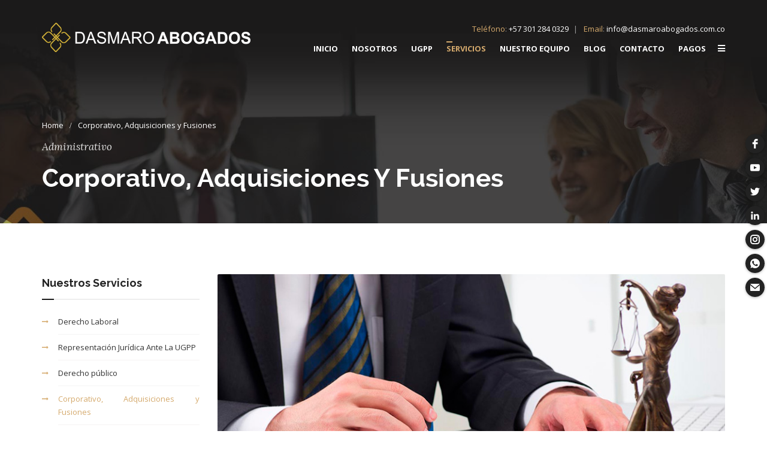

--- FILE ---
content_type: text/html; charset=UTF-8
request_url: https://dasmaroabogados.com.co/case/corporativo-adquisiciones-y-fusiones/
body_size: 14337
content:
<!DOCTYPE html>
<html lang="es">
<head>
<meta charset="UTF-8" />
<meta name="viewport" content="initial-scale=1, width=device-width" />
<link rel="profile" href="http://gmpg.org/xfn/11" />
<link rel="pingback" href="https://dasmaroabogados.com.co/xmlrpc.php" />
<link rel="icon" type="image/png" href="https://dasmaroabogados.com.co/wp-content/uploads/2017/11/favicon.png"/>
<meta name='robots' content='index, follow, max-image-preview:large, max-snippet:-1, max-video-preview:-1' />
	<style>img:is([sizes="auto" i], [sizes^="auto," i]) { contain-intrinsic-size: 3000px 1500px }</style>
	
	<!-- This site is optimized with the Yoast SEO Premium plugin v22.8 (Yoast SEO v26.3) - https://yoast.com/wordpress/plugins/seo/ -->
	<title>Corporativo, Adquisiciones y Fusiones | Dasmaro Abogados</title>
	<link rel="canonical" href="https://dasmaroabogados.com.co/case/corporativo-adquisiciones-y-fusiones/" />
	<meta property="og:locale" content="es_ES" />
	<meta property="og:type" content="article" />
	<meta property="og:title" content="Corporativo, Adquisiciones y Fusiones" />
	<meta property="og:url" content="https://dasmaroabogados.com.co/case/corporativo-adquisiciones-y-fusiones/" />
	<meta property="og:site_name" content="Dasmaro Abogados" />
	<meta property="article:publisher" content="https://www.facebook.com/dasmaroabogados/" />
	<meta property="article:modified_time" content="2018-11-27T06:26:08+00:00" />
	<meta property="og:image" content="https://dasmaroabogados.com.co/wp-content/uploads/2015/10/corporativo-fusiones.jpg" />
	<meta property="og:image:width" content="879" />
	<meta property="og:image:height" content="461" />
	<meta property="og:image:type" content="image/jpeg" />
	<meta name="twitter:card" content="summary_large_image" />
	<meta name="twitter:site" content="@DasmaroAbogados" />
	<meta name="twitter:label1" content="Tiempo de lectura" />
	<meta name="twitter:data1" content="2 minutos" />
	<script type="application/ld+json" class="yoast-schema-graph">{"@context":"https://schema.org","@graph":[{"@type":"WebPage","@id":"https://dasmaroabogados.com.co/case/corporativo-adquisiciones-y-fusiones/","url":"https://dasmaroabogados.com.co/case/corporativo-adquisiciones-y-fusiones/","name":"Corporativo, Adquisiciones y Fusiones | Dasmaro Abogados","isPartOf":{"@id":"https://dasmaroabogados.com.co/#website"},"primaryImageOfPage":{"@id":"https://dasmaroabogados.com.co/case/corporativo-adquisiciones-y-fusiones/#primaryimage"},"image":{"@id":"https://dasmaroabogados.com.co/case/corporativo-adquisiciones-y-fusiones/#primaryimage"},"thumbnailUrl":"https://dasmaroabogados.com.co/wp-content/uploads/2015/10/corporativo-fusiones.jpg","datePublished":"2015-10-08T03:55:48+00:00","dateModified":"2018-11-27T06:26:08+00:00","breadcrumb":{"@id":"https://dasmaroabogados.com.co/case/corporativo-adquisiciones-y-fusiones/#breadcrumb"},"inLanguage":"es","potentialAction":[{"@type":"ReadAction","target":["https://dasmaroabogados.com.co/case/corporativo-adquisiciones-y-fusiones/"]}]},{"@type":"ImageObject","inLanguage":"es","@id":"https://dasmaroabogados.com.co/case/corporativo-adquisiciones-y-fusiones/#primaryimage","url":"https://dasmaroabogados.com.co/wp-content/uploads/2015/10/corporativo-fusiones.jpg","contentUrl":"https://dasmaroabogados.com.co/wp-content/uploads/2015/10/corporativo-fusiones.jpg","width":879,"height":461},{"@type":"BreadcrumbList","@id":"https://dasmaroabogados.com.co/case/corporativo-adquisiciones-y-fusiones/#breadcrumb","itemListElement":[{"@type":"ListItem","position":1,"name":"Portada","item":"https://dasmaroabogados.com.co/"},{"@type":"ListItem","position":2,"name":"Corporativo, Adquisiciones y Fusiones"}]},{"@type":"WebSite","@id":"https://dasmaroabogados.com.co/#website","url":"https://dasmaroabogados.com.co/","name":"Dasmaro Abogados","description":"","publisher":{"@id":"https://dasmaroabogados.com.co/#organization"},"potentialAction":[{"@type":"SearchAction","target":{"@type":"EntryPoint","urlTemplate":"https://dasmaroabogados.com.co/?s={search_term_string}"},"query-input":{"@type":"PropertyValueSpecification","valueRequired":true,"valueName":"search_term_string"}}],"inLanguage":"es"},{"@type":"Organization","@id":"https://dasmaroabogados.com.co/#organization","name":"Dasmaro Abogados","url":"https://dasmaroabogados.com.co/","logo":{"@type":"ImageObject","inLanguage":"es","@id":"https://dasmaroabogados.com.co/#/schema/logo/image/","url":"https://dasmaroabogados.com.co/wp-content/uploads/2017/11/logo-movil.png","contentUrl":"https://dasmaroabogados.com.co/wp-content/uploads/2017/11/logo-movil.png","width":169,"height":60,"caption":"Dasmaro Abogados"},"image":{"@id":"https://dasmaroabogados.com.co/#/schema/logo/image/"},"sameAs":["https://www.facebook.com/dasmaroabogados/","https://x.com/DasmaroAbogados","https://www.instagram.com/dasmaroabogados/?hl=es","https://www.linkedin.com/company/16156067/"]}]}</script>
	<!-- / Yoast SEO Premium plugin. -->


<link rel='dns-prefetch' href='//www.googletagmanager.com' />
<link rel='dns-prefetch' href='//fonts.googleapis.com' />
<link rel="alternate" type="application/rss+xml" title="Dasmaro Abogados &raquo; Feed" href="https://dasmaroabogados.com.co/feed/" />
<link rel="alternate" type="application/rss+xml" title="Dasmaro Abogados &raquo; Feed de los comentarios" href="https://dasmaroabogados.com.co/comments/feed/" />
<script type="text/javascript">
/* <![CDATA[ */
window._wpemojiSettings = {"baseUrl":"https:\/\/s.w.org\/images\/core\/emoji\/15.0.3\/72x72\/","ext":".png","svgUrl":"https:\/\/s.w.org\/images\/core\/emoji\/15.0.3\/svg\/","svgExt":".svg","source":{"concatemoji":"https:\/\/dasmaroabogados.com.co\/wp-includes\/js\/wp-emoji-release.min.js?ver=6.7.4"}};
/*! This file is auto-generated */
!function(i,n){var o,s,e;function c(e){try{var t={supportTests:e,timestamp:(new Date).valueOf()};sessionStorage.setItem(o,JSON.stringify(t))}catch(e){}}function p(e,t,n){e.clearRect(0,0,e.canvas.width,e.canvas.height),e.fillText(t,0,0);var t=new Uint32Array(e.getImageData(0,0,e.canvas.width,e.canvas.height).data),r=(e.clearRect(0,0,e.canvas.width,e.canvas.height),e.fillText(n,0,0),new Uint32Array(e.getImageData(0,0,e.canvas.width,e.canvas.height).data));return t.every(function(e,t){return e===r[t]})}function u(e,t,n){switch(t){case"flag":return n(e,"\ud83c\udff3\ufe0f\u200d\u26a7\ufe0f","\ud83c\udff3\ufe0f\u200b\u26a7\ufe0f")?!1:!n(e,"\ud83c\uddfa\ud83c\uddf3","\ud83c\uddfa\u200b\ud83c\uddf3")&&!n(e,"\ud83c\udff4\udb40\udc67\udb40\udc62\udb40\udc65\udb40\udc6e\udb40\udc67\udb40\udc7f","\ud83c\udff4\u200b\udb40\udc67\u200b\udb40\udc62\u200b\udb40\udc65\u200b\udb40\udc6e\u200b\udb40\udc67\u200b\udb40\udc7f");case"emoji":return!n(e,"\ud83d\udc26\u200d\u2b1b","\ud83d\udc26\u200b\u2b1b")}return!1}function f(e,t,n){var r="undefined"!=typeof WorkerGlobalScope&&self instanceof WorkerGlobalScope?new OffscreenCanvas(300,150):i.createElement("canvas"),a=r.getContext("2d",{willReadFrequently:!0}),o=(a.textBaseline="top",a.font="600 32px Arial",{});return e.forEach(function(e){o[e]=t(a,e,n)}),o}function t(e){var t=i.createElement("script");t.src=e,t.defer=!0,i.head.appendChild(t)}"undefined"!=typeof Promise&&(o="wpEmojiSettingsSupports",s=["flag","emoji"],n.supports={everything:!0,everythingExceptFlag:!0},e=new Promise(function(e){i.addEventListener("DOMContentLoaded",e,{once:!0})}),new Promise(function(t){var n=function(){try{var e=JSON.parse(sessionStorage.getItem(o));if("object"==typeof e&&"number"==typeof e.timestamp&&(new Date).valueOf()<e.timestamp+604800&&"object"==typeof e.supportTests)return e.supportTests}catch(e){}return null}();if(!n){if("undefined"!=typeof Worker&&"undefined"!=typeof OffscreenCanvas&&"undefined"!=typeof URL&&URL.createObjectURL&&"undefined"!=typeof Blob)try{var e="postMessage("+f.toString()+"("+[JSON.stringify(s),u.toString(),p.toString()].join(",")+"));",r=new Blob([e],{type:"text/javascript"}),a=new Worker(URL.createObjectURL(r),{name:"wpTestEmojiSupports"});return void(a.onmessage=function(e){c(n=e.data),a.terminate(),t(n)})}catch(e){}c(n=f(s,u,p))}t(n)}).then(function(e){for(var t in e)n.supports[t]=e[t],n.supports.everything=n.supports.everything&&n.supports[t],"flag"!==t&&(n.supports.everythingExceptFlag=n.supports.everythingExceptFlag&&n.supports[t]);n.supports.everythingExceptFlag=n.supports.everythingExceptFlag&&!n.supports.flag,n.DOMReady=!1,n.readyCallback=function(){n.DOMReady=!0}}).then(function(){return e}).then(function(){var e;n.supports.everything||(n.readyCallback(),(e=n.source||{}).concatemoji?t(e.concatemoji):e.wpemoji&&e.twemoji&&(t(e.twemoji),t(e.wpemoji)))}))}((window,document),window._wpemojiSettings);
/* ]]> */
</script>
<style id='wp-emoji-styles-inline-css' type='text/css'>

	img.wp-smiley, img.emoji {
		display: inline !important;
		border: none !important;
		box-shadow: none !important;
		height: 1em !important;
		width: 1em !important;
		margin: 0 0.07em !important;
		vertical-align: -0.1em !important;
		background: none !important;
		padding: 0 !important;
	}
</style>
<link rel='stylesheet' id='cms-plugin-stylesheet-css' href='https://dasmaroabogados.com.co/wp-content/plugins/cmssuperheroesv2/assets/css/cms-style.css?ver=6.7.4' type='text/css' media='all' />
<link rel='stylesheet' id='contact-form-7-css' href='https://dasmaroabogados.com.co/wp-content/plugins/contact-form-7/includes/css/styles.css?ver=6.1.3' type='text/css' media='all' />
<link rel='stylesheet' id='pressapps-login-access-css' href='https://dasmaroabogados.com.co/wp-content/plugins/pressapps-login-access/public/css/pressapps-login-access-public.css?ver=1.0.0' type='text/css' media='all' />
<style id='pressapps-login-access-inline-css' type='text/css'>
#palo-modal-wrapper { background-color: #03A9F4; } .palo-modal-form label, .palo-modal-form > form > p, .palo-modal-form #reg_passmail, .palo-modal-form div.updated, .palo-modal-form .message, .palo-modal-form div.error, .palo-modal-close, .palo-modal-close:hover, .palo-modal-form .palo-terms-condition a, .palo-modal-form .palo-terms-condition a:hover, .palo-modal-form .palo-form-title, .palo-form-links, .palo-form-links a, .palo-form-links a:hover { color: #ffffff; } #palo-modal-wrapper #wp-submit { color: #ffffff; background: #03A9F4; } #palo-modal-wrapper.palo-class-modal .palo-main-method-form { background-color: #455A64}.palo-modal-form input[type=text], .palo-modal-form input[type=email], .palo-modal-form input[type=password], .palo-modal-form input[type=submit], .palo-modal-form textarea, .palo-modal-form .palo_select { border-radius: 2px; } .palo-embed-form #wp-submit { color: #ffffff; background: #03A9F4; border: solid #03A9F4 1px; } .palo-embed-form #wp-submit:hover { background: #181818; border: solid #181818 1px; } .palo-embed-form input[type=text], .palo-embed-form input[type=email], .palo-embed-form input[type=password], .palo-embed-form input[type=submit], .palo-embed-form textarea, .palo-embed-form .palo_select { border-radius: 2px; } .palo-embed-form input[type=text]:focus, .palo-embed-form input[type=email]:focus, .palo-embed-form input[type=password]:focus, .palo-embed-form textarea:focus, .palo-embed-form .palo_select:focus { border-color: #03A9F4; } .palo-embed-form input[type=text], .palo-embed-form input[type=email], .palo-embed-form input[type=password] { border-width: 1px; border-color: #181818; } .palo-embed-form textarea, .palo_select { border-color: #181818; border-width: 1px; } .palo-embed-form input:focus { border-width: 1px; border-color: #181818; } 
.login #backtoblog a, .login #nav a {
    text-decoration: none;
    color: #ffffff !important;
}
</style>
<link rel='stylesheet' id='uaf_client_css-css' href='https://dasmaroabogados.com.co/wp-content/uploads/useanyfont/uaf.css?ver=1748916333' type='text/css' media='all' />
<link property="stylesheet" rel='stylesheet' id='cmssuperheroes-font-awesome-css' href='https://dasmaroabogados.com.co/wp-content/themes/trust/assets/css/font-awesome.min.css?ver=4.6.3' type='text/css' media='all' />
<link rel='stylesheet' id='cmssuperheroes-fonts-css' href='https://dasmaroabogados.com.co/wp-content/themes/trust/assets/css/fonts.css?ver=6.7.4' type='text/css' media='all' />
<link rel='stylesheet' id='cmssuperheroes-animations-css' href='https://dasmaroabogados.com.co/wp-content/themes/trust/assets/css/animations.css?ver=6.7.4' type='text/css' media='all' />
<link rel='stylesheet' id='cmssuperheroes-font-ionicons-css' href='https://dasmaroabogados.com.co/wp-content/themes/trust/assets/css/ionicons.min.css?ver=2.0.1' type='text/css' media='all' />
<link rel='stylesheet' id='cmssuperheroes-pe-icon-css' href='https://dasmaroabogados.com.co/wp-content/themes/trust/assets/css/pe-icon-7-stroke.css?ver=1.0.1' type='text/css' media='all' />
<link rel='stylesheet' id='elegant-icon-css' href='https://dasmaroabogados.com.co/wp-content/themes/trust/assets/css/elegant-icon.css?ver=1.0.1' type='text/css' media='all' />
<link rel='stylesheet' id='cmssuperheroes-bootstrap-css' href='https://dasmaroabogados.com.co/wp-content/themes/trust/assets/css/bootstrap.min.css?ver=3.3.2' type='text/css' media='all' />
<link rel='stylesheet' id='magnific-popup-css' href='https://dasmaroabogados.com.co/wp-content/themes/trust/assets/css/magnific-popup.css?ver=1.0.1' type='text/css' media='all' />
<link rel='stylesheet' id='cmssuperheroes-style-css' href='https://dasmaroabogados.com.co/wp-content/themes/trust/style.css?ver=6.7.4' type='text/css' media='all' />
<!--[if lt IE 9]>
<link rel='stylesheet' id='wp_medico-ie-css' href='https://dasmaroabogados.com.co/wp-content/themes/trust/assets/css/ie.css?ver=20121010' type='text/css' media='all' />
<![endif]-->
<link rel='stylesheet' id='cmssuperheroes-static-css' href='https://dasmaroabogados.com.co/wp-content/themes/trust/assets/css/static.css?ver=1.0.0' type='text/css' media='all' />
<link rel='stylesheet' id='newsletter-css' href='https://dasmaroabogados.com.co/wp-content/plugins/newsletter/style.css?ver=9.0.7' type='text/css' media='all' />
<link rel='stylesheet' id='js_composer_front-css' href='https://dasmaroabogados.com.co/wp-content/plugins/js_composer/assets/css/js_composer.min.css?ver=8.0' type='text/css' media='all' />
<link rel='stylesheet' id='redux-google-fonts-smof_data-css' href='https://fonts.googleapis.com/css?family=Open+Sans%3A300%2C400%2C600%2C700%2C800%2C300italic%2C400italic%2C600italic%2C700italic%2C800italic%7CRaleway%3A100%2C200%2C300%2C400%2C500%2C600%2C700%2C800%2C900%7CLora%3A400italic%7CLato%3A400&#038;subset=latin&#038;ver=1746034723' type='text/css' media='all' />
<script type="text/javascript" src="https://dasmaroabogados.com.co/wp-includes/js/jquery/jquery.min.js?ver=3.7.1" id="jquery-core-js"></script>
<script type="text/javascript" src="https://dasmaroabogados.com.co/wp-includes/js/jquery/jquery-migrate.min.js?ver=3.4.1" id="jquery-migrate-js"></script>
<script type="text/javascript" src="https://dasmaroabogados.com.co/wp-content/themes/trust/assets/js/bootstrap.min.js?ver=3.3.2" id="cmssuperheroes-bootstrap-js"></script>

<!-- Fragmento de código de la etiqueta de Google (gtag.js) añadida por Site Kit -->
<!-- Fragmento de código de Google Analytics añadido por Site Kit -->
<script type="text/javascript" src="https://www.googletagmanager.com/gtag/js?id=GT-NNVRQM" id="google_gtagjs-js" async></script>
<script type="text/javascript" id="google_gtagjs-js-after">
/* <![CDATA[ */
window.dataLayer = window.dataLayer || [];function gtag(){dataLayer.push(arguments);}
gtag("set","linker",{"domains":["dasmaroabogados.com.co"]});
gtag("js", new Date());
gtag("set", "developer_id.dZTNiMT", true);
gtag("config", "GT-NNVRQM");
/* ]]> */
</script>
<script></script><link rel="https://api.w.org/" href="https://dasmaroabogados.com.co/wp-json/" /><link rel="EditURI" type="application/rsd+xml" title="RSD" href="https://dasmaroabogados.com.co/xmlrpc.php?rsd" />
<meta name="generator" content="WordPress 6.7.4" />
<link rel='shortlink' href='https://dasmaroabogados.com.co/?p=570' />
<link rel="alternate" title="oEmbed (JSON)" type="application/json+oembed" href="https://dasmaroabogados.com.co/wp-json/oembed/1.0/embed?url=https%3A%2F%2Fdasmaroabogados.com.co%2Fcase%2Fcorporativo-adquisiciones-y-fusiones%2F" />
<link rel="alternate" title="oEmbed (XML)" type="text/xml+oembed" href="https://dasmaroabogados.com.co/wp-json/oembed/1.0/embed?url=https%3A%2F%2Fdasmaroabogados.com.co%2Fcase%2Fcorporativo-adquisiciones-y-fusiones%2F&#038;format=xml" />
<meta name="generator" content="Site Kit by Google 1.170.0" /><style type="text/css" data-type="cms_shortcodes-custom-css">#cshero-footer-feature-top .feature-top-content .mailto span{color:#fff;  font-family:&quot;lorabold&quot;;  font-size:20px;  line-height:51px}#back_to_top.on{bottom:85px !important}.contact-top ul{padding:0;  margin:0;  font-size:13px;  line-height:20px}.contact-top ul li:not(.free-button) a{color:#fff}.contact-top ul li span{color:#d5aa6d}@media (min-width:900px){#cshero-header-navigation .main-navigation li ul:not(.wg-menu-item){background-color:#2c2b2b;  margin:0;  padding:11px 0;  position:absolute;  top:100%;  z-index:1;  height:1px;  overflow:hidden;  clip:rect(1px,1px,1px,1px);  min-width:210px;  margin-top:-20px}.menu-equipo{padding:0;  margin:0;  font-size:14px;  line-height:30px;  font-weight:bold}}</style><meta name="generator" content="Powered by WPBakery Page Builder - drag and drop page builder for WordPress."/>
<meta name="generator" content="Powered by Slider Revolution 6.7.25 - responsive, Mobile-Friendly Slider Plugin for WordPress with comfortable drag and drop interface." />
<script>function setREVStartSize(e){
			//window.requestAnimationFrame(function() {
				window.RSIW = window.RSIW===undefined ? window.innerWidth : window.RSIW;
				window.RSIH = window.RSIH===undefined ? window.innerHeight : window.RSIH;
				try {
					var pw = document.getElementById(e.c).parentNode.offsetWidth,
						newh;
					pw = pw===0 || isNaN(pw) || (e.l=="fullwidth" || e.layout=="fullwidth") ? window.RSIW : pw;
					e.tabw = e.tabw===undefined ? 0 : parseInt(e.tabw);
					e.thumbw = e.thumbw===undefined ? 0 : parseInt(e.thumbw);
					e.tabh = e.tabh===undefined ? 0 : parseInt(e.tabh);
					e.thumbh = e.thumbh===undefined ? 0 : parseInt(e.thumbh);
					e.tabhide = e.tabhide===undefined ? 0 : parseInt(e.tabhide);
					e.thumbhide = e.thumbhide===undefined ? 0 : parseInt(e.thumbhide);
					e.mh = e.mh===undefined || e.mh=="" || e.mh==="auto" ? 0 : parseInt(e.mh,0);
					if(e.layout==="fullscreen" || e.l==="fullscreen")
						newh = Math.max(e.mh,window.RSIH);
					else{
						e.gw = Array.isArray(e.gw) ? e.gw : [e.gw];
						for (var i in e.rl) if (e.gw[i]===undefined || e.gw[i]===0) e.gw[i] = e.gw[i-1];
						e.gh = e.el===undefined || e.el==="" || (Array.isArray(e.el) && e.el.length==0)? e.gh : e.el;
						e.gh = Array.isArray(e.gh) ? e.gh : [e.gh];
						for (var i in e.rl) if (e.gh[i]===undefined || e.gh[i]===0) e.gh[i] = e.gh[i-1];
											
						var nl = new Array(e.rl.length),
							ix = 0,
							sl;
						e.tabw = e.tabhide>=pw ? 0 : e.tabw;
						e.thumbw = e.thumbhide>=pw ? 0 : e.thumbw;
						e.tabh = e.tabhide>=pw ? 0 : e.tabh;
						e.thumbh = e.thumbhide>=pw ? 0 : e.thumbh;
						for (var i in e.rl) nl[i] = e.rl[i]<window.RSIW ? 0 : e.rl[i];
						sl = nl[0];
						for (var i in nl) if (sl>nl[i] && nl[i]>0) { sl = nl[i]; ix=i;}
						var m = pw>(e.gw[ix]+e.tabw+e.thumbw) ? 1 : (pw-(e.tabw+e.thumbw)) / (e.gw[ix]);
						newh =  (e.gh[ix] * m) + (e.tabh + e.thumbh);
					}
					var el = document.getElementById(e.c);
					if (el!==null && el) el.style.height = newh+"px";
					el = document.getElementById(e.c+"_wrapper");
					if (el!==null && el) {
						el.style.height = newh+"px";
						el.style.display = "block";
					}
				} catch(e){
					console.log("Failure at Presize of Slider:" + e)
				}
			//});
		  };</script>
		<style type="text/css" id="wp-custom-css">
			/*
Puedes añadir tu propio CSS aquí.

Haz clic en el icono de ayuda de arriba para averiguar más.


@media screen and (min-width: 992px){
#cshero-header-navigation .main-navigation .menu-main-menu > ul > li:hover > ul.sub-menu, #cshero-header-navigation .main-navigation .menu-main-menu > li:hover > ul.sub-menu {
    opacity: 1;
    margin-left: -383px;
}
}

*/

.attorney-download a i {
    bottom: 5px !important;
}

#cshero-footer-feature-top .feature-top-item .row-top {
    color: #e2e2e2;
}

body {
    text-align: justify;
}


.cms-testimonial-layout1 .icon-quote {
    top: 5px;
}

.cms-heading-content .description p {
    text-align: justify;
}

.cms-fancyboxes-layout2 .cms-fancybox-item:hover {
    background-color: #282828;
    border-color: #282828;
    color: #ffffff !important;
}

.cms-heading-wrapper.heading-layout1 .description {
    max-width: 100%;
}

.cms-practice-content-inner {
    text-align: justify;
}

@media screen and (min-width: 992px){
div#cshero-footer-feature-top .feature-top-item {
    width: 33.33% !important;
}
}

@media screen and (max-width: 992px){
div#cshero-footer-feature-top .feature-top-item {
    width: 100% !important;
}
}

.entry-content-inner-grid {
    text-align: justify;
}

.fancy-box-content {
    text-align: justify;
}

.standar-dropdown standard autodrop_submenu sub-menu {
     margin-top: -32px !important;
}

.single-attorney-wrap .wpb_text_column {
    font-style: normal;
    color: #666 !important;
}

.single-practice-wrap .wpb_text_column {
    font-style: normal;
    color: #666 !important;
}

ul#menu-menu-footer li a {
    font-size: 10px;
}

@media (min-width: 900px){
ul.standar-dropdown.standard.autodrop_submenu.sub-menu {
    margin-top: -20px !important;
}
}

.wpcf7-form .wpcf7-response-output, .wpcf7-not-valid-tip {
    font-size: 13px;
    font-style: italic;
    color: #fff !important;
}

@media screen and (min-width: 1620px){

#page-title.br-style8 {
    padding-top: 310px;
background-image: url(https://dasmaroabogados.com.co/wp-content/uploads/2017/12/slide2.1das.jpg) !important;
    background-size: 2000px 1156px;
}
}		</style>
		<style type="text/css" title="dynamic-css" class="options-output">#cshero-header-inner #cshero-header #cshero-header-logo a img{height:49px;}#cms-trust #page-title{padding-top:200px;padding-bottom:50px;}a{color:#333333;}a:hover{color:#d5aa6d;}body{font-family:"Open Sans";line-height:22px;font-weight:normal;font-style:normal;color:#9b9b9b;font-size:13px;}h1{font-family:Raleway;line-height:46px;font-weight:700;font-style:normal;color:#222222;font-size:32px;}h2{font-family:Raleway;line-height:36px;font-weight:700;font-style:normal;color:#222222;font-size:28px;}h3{font-family:Raleway;line-height:30px;font-weight:700;font-style:normal;color:#222222;font-size:25px;}h4{font-family:Raleway;line-height:26px;font-weight:700;font-style:normal;color:#222222;font-size:22px;}h5{font-family:Raleway;line-height:24px;font-weight:700;font-style:normal;color:#222222;font-size:18px;}h6{font-family:Raleway;line-height:18px;font-weight:700;font-style:normal;color:#222222;font-size:14px;}</style><noscript><style> .wpb_animate_when_almost_visible { opacity: 1; }</style></noscript><!-- Global site tag (gtag.js) - Google Analytics -->
<script async src="https://www.googletagmanager.com/gtag/js?id=UA-96347360-1"></script>
<script>
  window.dataLayer = window.dataLayer || [];
  function gtag(){dataLayer.push(arguments);}
  gtag('js', new Date());

  gtag('config', 'UA-96347360-1');
</script>
</head>

<body id="cms-trust" class="practice-template-default single single-practice postid-570 header-9  wpb-js-composer js-comp-ver-8.0 vc_responsive">

<div id="page-wrapper" class="cs-wide">
	<header id="masthead" class="site-header">
		<div id="cshero-header-inner" class="header-9 h-style bg-trans">
    <div id="cshero-header-wrapper">
        <div id="cshero-header" class="cshero-main-header  ">
            <div class="container">
                <div class="row">
                    <div id="cshero-header-logo" class="col-xs-12 col-sm-5 col-md-5 col-lg-5">
                                                <a class="logo-main hidden-xs hidden-sm" href="https://dasmaroabogados.com.co/">
                            <img alt="" src="https://dasmaroabogados.com.co/wp-content/uploads/2019/08/logo-Dasmaro-001.png">
                                                    </a>
                        <a class="logo-mobile hidden-lg hidden-md" href="https://dasmaroabogados.com.co/">
                            <img alt="" src="https://dasmaroabogados.com.co/wp-content/uploads/2017/11/logo-movil.png">
                        </a>
                    </div>
                    <div id="cshero-header-navigation" class="col-xs-12 col-sm-7 col-md-7 col-lg-7">
                        <div class="cshero-navigation-widget-top text-right gray hidden-xs hidden-sm">
                            <div class="contact-top">
                                <ul>
                                                                            <li><span>Teléfono</span>: <a href="tel:+57 301 284 0329 ">+57 301 284 0329 </a></li>
                                                                        
                                                                            <li><span>Email</span>: <a href="mailto:info@dasmaroabogados.com.co">info@dasmaroabogados.com.co</a></li>
                                    
                                                                    </ul>
                            </div>
                        </div>
                        <div class="navigation-main">
                            <div class="cshero-navigation-right icon-white hidden-xs hidden-sm">
                                <div class="nav-button-icon">
                                                                                                                                                    <i class="hidden-sidebar fa fa-bars"></i>
                                                                    </div>
                            </div>
                            <nav id="site-navigation" class="main-navigation menu-white">
                                <div class="menu-menu-principal-container"><ul id="menu-menu-principal" class="nav-menu menu-main-menu"><li id="menu-item-2434" class="menu-item menu-item-type-post_type menu-item-object-page menu-item-home no_group menu-item-2434" data-depth="0"><a href="https://dasmaroabogados.com.co/" class=""><span class="menu-title">INICIO</span></a></li>
<li id="menu-item-2437" class="menu-item menu-item-type-custom menu-item-object-custom no_group menu-item-2437" data-depth="0"><a href="https://dasmaroabogados.com.co/sobre-nosotros/" class=""><span class="menu-title">NOSOTROS</span></a></li>
<li id="menu-item-2442" class="menu-item menu-item-type-custom menu-item-object-custom no_group menu-item-2442" data-depth="0"><a href="https://dasmaroabogados.com.co/case/representacion-juridica-ante-la-ugpp/" class=""><span class="menu-title">UGPP</span></a></li>
<li id="menu-item-2445" class="menu-item menu-item-type-post_type menu-item-object-page current-menu-ancestor current-menu-parent current_page_parent current_page_ancestor menu-item-has-children no_group menu-item-2445" data-depth="0"><a href="https://dasmaroabogados.com.co/nuestros-servicios/" class=""><span class="menu-title">SERVICIOS</span></a>
<ul class='standar-dropdown standard autodrop_submenu sub-menu' style="width:250px;">
	<li id="menu-item-2490" class="menu-item menu-item-type-custom menu-item-object-custom no_group menu-item-2490" data-depth="1"><a href="https://dasmaroabogados.com.co/case/representacion-juridica-ante-la-ugpp/" class=""><span class="menu-title">REPRESENTACIÓN JURÍDICA ANTE LA UGPP</span></a></li>
	<li id="menu-item-2489" class="menu-item menu-item-type-custom menu-item-object-custom no_group menu-item-2489" data-depth="1"><a href="https://dasmaroabogados.com.co/case/derecho-laboral/" class=""><span class="menu-title">DERECHO LABORAL</span></a></li>
	<li id="menu-item-2491" class="menu-item menu-item-type-custom menu-item-object-custom no_group menu-item-2491" data-depth="1"><a href="https://dasmaroabogados.com.co/case/responsabilidad-civil-y-patrimonial-del-estado/" class=""><span class="menu-title">RESPONSABILIDAD CIVIL Y PATRIMONIAL</span></a></li>
	<li id="menu-item-2492" class="menu-item menu-item-type-custom menu-item-object-custom no_group menu-item-2492" data-depth="1"><a href="https://dasmaroabogados.com.co/case/derecho-publico/" class=""><span class="menu-title">DERECHO PÚBLICO</span></a></li>
	<li id="menu-item-2493" class="menu-item menu-item-type-custom menu-item-object-custom current-menu-item no_group menu-item-2493" data-depth="1"><a href="https://dasmaroabogados.com.co/case/corporativo-adquisiciones-y-fusiones/" class=""><span class="menu-title">CORPORATIVO, ADQUISICIONES Y FUSIONES</span></a></li>
	<li id="menu-item-2494" class="menu-item menu-item-type-custom menu-item-object-custom no_group menu-item-2494" data-depth="1"><a href="https://dasmaroabogados.com.co/case/recuperacion-de-cartera/" class=""><span class="menu-title">RECUPERACIÓN DE CARTERA</span></a></li>
</ul>
</li>
<li id="menu-item-2446" class="menu-item menu-item-type-post_type menu-item-object-page no_group mi-equipo menu-item-2446" data-depth="0"><a href="https://dasmaroabogados.com.co/nuestro-equipo/" class="mi-equipo"><span class="menu-title">NUESTRO EQUIPO</span></a></li>
<li id="menu-item-2447" class="menu-item menu-item-type-custom menu-item-object-custom no_group menu-item-2447" data-depth="0"><a href="https://dasmaroabogados.com.co/blog/" class=""><span class="menu-title">BLOG</span></a></li>
<li id="menu-item-2448" class="menu-item menu-item-type-post_type menu-item-object-page no_group menu-item-2448" data-depth="0"><a href="https://dasmaroabogados.com.co/contacto/" class=""><span class="menu-title">CONTACTO</span></a></li>
<li id="menu-item-3182" class="menu-item menu-item-type-post_type menu-item-object-page no_group menu-item-3182" data-depth="0"><a href="https://dasmaroabogados.com.co/consulta-online/" class=""><span class="menu-title">PAGOS</span></a></li>
</ul></div>                            </nav>
                            
                        </div>
                    </div>
                    <div id="cshero-menu-mobile" class="collapse navbar-collapse">
                        <div class="nav-button-icon">
                            <i class="search fa fa-search"></i>
                        </div>
                        <i class="cms-icon-menu pe-7s-menu"></i>
                    </div>
                </div>
            </div>
        </div>
    </div>
</div>	</header><!-- #masthead -->
            <div id="page-title" class="page-title br-style5" style="background-image: url(https://dasmaroabogados.com.co/wp-content/uploads/2019/08/dasmaro-abogados-ugpp-slideo-02.jpg);">
            <div class="container">
            <div class="row">
                                    <div id="breadcrumb-text" class="col-xs-12 col-sm-12 col-md-12 col-lg-12">
                            <ul class="breadcrumbs"><li><a href="https://dasmaroabogados.com.co/"></a></li><li>Corporativo, Adquisiciones y Fusiones</li></ul>                        </div>
                        <div id="page-title-text" class="col-xs-12 col-sm-12 col-md-12 col-lg-12">
                            <div class="page-title-content">
                                <span class="sub-title">
                                    Administrativo                                </span>
                                <h1>Corporativo, Adquisiciones y Fusiones</h1>
                            </div>
                        </div>
                                </div>
            </div>
        </div><!-- #page-title -->
        	<div id="main">
		
        <div class="container">
        <div class="row">
            <div class="single-practice-wrap clearfix">
                <div class="single-practice-inner clearfix">
                    <div id="primary">
                        <div id="content" role="main">
                            
<article id="post-570" class="post-570 practice type-practice status-publish has-post-thumbnail hentry practice-categories-corporativo-adquisiciones-y-fusiones">

	<div class="sg-practice clearfix">
		            <div class="sg-practice-sidebar col-xs-12 col-sm-12 col-md-3 col-lg-3">
                <aside id="nav_menu-3" class="widget widget_nav_menu"><h3 class="widget-title">Nuestros Servicios</h3><div class="menu-menu-practice-areas-container"><ul id="menu-menu-practice-areas" class="menu"><li id="menu-item-2272" class="menu-item menu-item-type-post_type menu-item-object-practice no_group menu-item-2272" data-depth="0"><a href="https://dasmaroabogados.com.co/case/derecho-laboral/" class=""><span class="menu-title">Derecho Laboral</span></a></li>
<li id="menu-item-2273" class="menu-item menu-item-type-post_type menu-item-object-practice no_group menu-item-2273" data-depth="0"><a href="https://dasmaroabogados.com.co/case/representacion-juridica-ante-la-ugpp/" class=""><span class="menu-title">Representación Jurídica Ante La UGPP</span></a></li>
<li id="menu-item-2275" class="menu-item menu-item-type-post_type menu-item-object-practice no_group menu-item-2275" data-depth="0"><a href="https://dasmaroabogados.com.co/case/derecho-publico/" class=""><span class="menu-title">Derecho público</span></a></li>
<li id="menu-item-2276" class="menu-item menu-item-type-post_type menu-item-object-practice current-menu-item no_group menu-item-2276" data-depth="0"><a href="https://dasmaroabogados.com.co/case/corporativo-adquisiciones-y-fusiones/" class=""><span class="menu-title">Corporativo, Adquisiciones y Fusiones</span></a></li>
<li id="menu-item-2277" class="menu-item menu-item-type-post_type menu-item-object-practice no_group menu-item-2277" data-depth="0"><a href="https://dasmaroabogados.com.co/case/recuperacion-de-cartera/" class=""><span class="menu-title">Recuperación de Cartera</span></a></li>
<li id="menu-item-2274" class="menu-item menu-item-type-post_type menu-item-object-practice no_group menu-item-2274" data-depth="0"><a href="https://dasmaroabogados.com.co/case/responsabilidad-civil-y-patrimonial-del-estado/" class=""><span class="menu-title">Responsabilidad Civil y Patrimonial Del Estado</span></a></li>
</ul></div></aside><aside id="text-4" class="widget widget_text"><h3 class="widget-title">Conozca También</h3>			<div class="textwidget"><div class="attorney-download">
	<a href="https://dasmaroabogados.com.co/nuestros-servicios/"><i class="fa fa-gavel"></i>Nuestros Servicios</a>
	<a href="https://dasmaroabogados.com.co/nuestro-equipo/"><i class="fa fa-user"></i>Nuestro Equipo</a>
	<a href="https://dasmaroabogados.com.co/nuestros-clientes/"><i class="fa fa-heart"></i>Nuestros Clientes</a>
</div></div>
		</aside><aside id="tag_cloud-3" class="widget widget_tag_cloud"><h3 class="widget-title">Categorías</h3><div class="tagcloud"><a href="https://dasmaroabogados.com.co/practice-categories/cartera/" class="tag-cloud-link tag-link-27 tag-link-position-1" style="font-size: 8pt;" aria-label="Cartera (1 elemento)">Cartera</a>
<a href="https://dasmaroabogados.com.co/practice-categories/corporativo-adquisiciones-y-fusiones/" class="tag-cloud-link tag-link-22 tag-link-position-2" style="font-size: 8pt;" aria-label="Corporativo, Adquisiciones y Fusiones (1 elemento)">Corporativo, Adquisiciones y Fusiones</a>
<a href="https://dasmaroabogados.com.co/practice-categories/de-la-responsabilidad-civil-y-patrimonial/" class="tag-cloud-link tag-link-18 tag-link-position-3" style="font-size: 8pt;" aria-label="De la Responsabilidad Civil y Patrimonial (1 elemento)">De la Responsabilidad Civil y Patrimonial</a>
<a href="https://dasmaroabogados.com.co/practice-categories/de-los-derechos/" class="tag-cloud-link tag-link-14 tag-link-position-4" style="font-size: 22pt;" aria-label="De los Derechos (2 elementos)">De los Derechos</a>
<a href="https://dasmaroabogados.com.co/practice-categories/ugpp/" class="tag-cloud-link tag-link-15 tag-link-position-5" style="font-size: 8pt;" aria-label="UGPP (1 elemento)">UGPP</a></div>
</aside>            </div>
        		
		<div class="sg-practice-body col-xs-12 col-sm-12 col-md-9 col-lg-9">
			<div class="sg-practice-image">
				<img width="879" height="461" src="https://dasmaroabogados.com.co/wp-content/uploads/2015/10/corporativo-fusiones.jpg" class="attachment-full size-full wp-post-image" alt="" decoding="async" fetchpriority="high" srcset="https://dasmaroabogados.com.co/wp-content/uploads/2015/10/corporativo-fusiones.jpg 879w, https://dasmaroabogados.com.co/wp-content/uploads/2015/10/corporativo-fusiones-300x157.jpg 300w, https://dasmaroabogados.com.co/wp-content/uploads/2015/10/corporativo-fusiones-768x403.jpg 768w, https://dasmaroabogados.com.co/wp-content/uploads/2015/10/corporativo-fusiones-624x327.jpg 624w" sizes="(max-width: 879px) 100vw, 879px" />			</div>
			<div class="wpb-content-wrapper"><div class="vc_row wpb_row vc_row-fluid"><div class="wpb_column vc_column_container vc_col-sm-12"><div class="vc_column-inner"><div class="wpb_wrapper">
	<div class="wpb_text_column wpb_content_element" >
		<div class="wpb_wrapper">
			<h5>Corporativo, Adquisiciones y Fusiones:</h5>
<p>Nuestra firma se centra en asesorar a sus usuarios en todos los aspectos relacionados con la constitución y operación de sociedades, sucursales de sociedades extranjeras y entes sin ánimo de lucro. Para ello contamos con un destacado equipo de expertos en el manejo legal de temas comerciales para la estructuración e implementación de reorganizaciones empresariales y la liquidación de empresas comerciales.</p>

		</div>
	</div>
<div class="vc_empty_space"   style="height: 15px"><span class="vc_empty_space_inner"></span></div><div class="vc_empty_space"   style="height: 15px"><span class="vc_empty_space_inner"></span></div>
	<div class="wpb_raw_code wpb_raw_html wpb_content_element" >
		<div class="wpb_wrapper">
			<a href="https://dasmaroabogados.com.co/contacto/" class="btn btn-primary">Solicita una Asesoría <i class="fa fa-long-arrow-right"></i></a>
		</div>
	</div>
<div class="vc_empty_space"   style="height: 15px"><span class="vc_empty_space_inner"></span></div><div class="vc_empty_space"   style="height: 15px"><span class="vc_empty_space_inner"></span></div></div></div></div></div><div class="vc_row wpb_row vc_row-fluid"><div class="wpb_column vc_column_container vc_col-sm-12"><div class="vc_column-inner"><div class="wpb_wrapper"><div class="vc_empty_space"   style="height: 22px"><span class="vc_empty_space_inner"></span></div>
	<div class="wpb_text_column wpb_content_element" >
		<div class="wpb_wrapper">
			<h5>Estos son algunos de nuestros servicios:</h5>

		</div>
	</div>
<div class="vc_empty_space"   style="height: 25px"><span class="vc_empty_space_inner"></span></div><div class="vc_row wpb_row vc_inner vc_row-fluid"><div class="wpb_column vc_column_container vc_col-sm-6"><div class="vc_column-inner"><div class="wpb_wrapper"><div class="cms-fancyboxes-wraper cms-fancyboxes-layout2 text-center template-cms_fancybox_single--layout2 content-align-default " id="cms-fancy-box-single">
        <div class="cms-fancyboxes-body">
        <div class="cms-fancybox-item">
                        <div class="fancy-box-icon-wrapper">
                                    <span class="fancy-box-icon">
                        <i class="cms-icon-box fa fa-sitemap"></i>
                    </span>
                            </div>
            <div class="fancy-box-content">
                
                                    <div class="fancy-box-content" style="color: ">
                        <p>Constitución de sociedades comerciales y la preparación de acuerdos accionistas.</p>
                    </div>
                                            </div>
            
        </div>
    </div>
</div></div></div></div><div class="wpb_column vc_column_container vc_col-sm-6"><div class="vc_column-inner"><div class="wpb_wrapper"><div class="cms-fancyboxes-wraper cms-fancyboxes-layout2 text-center template-cms_fancybox_single--layout2 content-align-default " id="cms-fancy-box-single-2">
        <div class="cms-fancyboxes-body">
        <div class="cms-fancybox-item">
                        <div class="fancy-box-icon-wrapper">
                                    <span class="fancy-box-icon">
                        <i class="cms-icon-box fa fa-retweet"></i>
                    </span>
                            </div>
            <div class="fancy-box-content">
                
                                    <div class="fancy-box-content" style="color: ">
                        <p>Asesoramiento en la disolución, reestructuración y liquidación de empresas.</p>
                    </div>
                                            </div>
            
        </div>
    </div>
</div></div></div></div></div><div class="vc_empty_space"   style="height: 30px"><span class="vc_empty_space_inner"></span></div><div class="vc_row wpb_row vc_inner vc_row-fluid"><div class="wpb_column vc_column_container vc_col-sm-12"><div class="vc_column-inner"><div class="wpb_wrapper"><div class="cms-fancyboxes-wraper cms-fancyboxes-layout2 text-center template-cms_fancybox_single--layout2 content-align-default " id="cms-fancy-box-single-3">
        <div class="cms-fancyboxes-body">
        <div class="cms-fancybox-item">
                        <div class="fancy-box-icon-wrapper">
                                    <span class="fancy-box-icon">
                        <i class="cms-icon-box fa fa-book"></i>
                    </span>
                            </div>
            <div class="fancy-box-content">
                
                                    <div class="fancy-box-content" style="color: ">
                        <p>Estructuración, elaboración y negociación de contratos de distintas clases, tales como: arrendamientos, contratos de prestación de servicios, contratos de la construcción y de la distribución, entre otros.</p>
                    </div>
                                            </div>
            
        </div>
    </div>
</div></div></div></div></div><div class="vc_empty_space"   style="height: 30px"><span class="vc_empty_space_inner"></span></div><div class="vc_row wpb_row vc_inner vc_row-fluid"><div class="wpb_column vc_column_container vc_col-sm-6"><div class="vc_column-inner"><div class="wpb_wrapper"><div class="cms-fancyboxes-wraper cms-fancyboxes-layout2 text-center template-cms_fancybox_single--layout2 content-align-default " id="cms-fancy-box-single-4">
        <div class="cms-fancyboxes-body">
        <div class="cms-fancybox-item">
                        <div class="fancy-box-icon-wrapper">
                                    <span class="fancy-box-icon">
                        <i class="cms-icon-box fa fa-file-excel-o"></i>
                    </span>
                            </div>
            <div class="fancy-box-content">
                
                                    <div class="fancy-box-content" style="color: ">
                        <p>La Custodia, administración de los libros corporativos y la preparación de las actas en las juntas directivas.</p>
                    </div>
                                            </div>
            
        </div>
    </div>
</div></div></div></div><div class="wpb_column vc_column_container vc_col-sm-6"><div class="vc_column-inner"><div class="wpb_wrapper"><div class="cms-fancyboxes-wraper cms-fancyboxes-layout2 text-center template-cms_fancybox_single--layout2 content-align-default " id="cms-fancy-box-single-5">
        <div class="cms-fancyboxes-body">
        <div class="cms-fancybox-item">
                        <div class="fancy-box-icon-wrapper">
                                    <span class="fancy-box-icon">
                        <i class="cms-icon-box fa fa-briefcase"></i>
                    </span>
                            </div>
            <div class="fancy-box-content">
                
                                    <div class="fancy-box-content" style="color: ">
                        <p>La negociación y la terminación de contratos comerciales a través de acuerdos de transacción privadas.</p>
                    </div>
                                            </div>
            
        </div>
    </div>
</div></div></div></div></div></div></div></div></div>
</div>		</div>
	</div>

</article>
<!-- #post -->
                            
                            
<div id="comments" class="comments-area">
		
	
</div><!-- #comments -->

                        </div><!-- #content -->
                    </div><!-- #primary -->
                </div>
            </div>
        </div>
    </div>
		        </div><!-- #main -->
            <footer id="cshero-footer">
                <div class="cshero-footer1">
                    <div id="cshero-footer-feature-top">
                        <div class="container">
                            <div class="row">
                                <div class="feature-top-item">
                                    <div class="feature-top-main">
                                        <div class="feature-top-content">
                                            <div class="row-top">
                                                <span>Servicio al cliente</span>
                                            </div>
                                            <div class="row-middle">
                                                <a href="tel:+573012840329"> +57  301 284 
0329‬</a><br>
<a href="tel:+5775926134"> +57 (7) 5926134‬</a>                                            </div>
                                            <div class="row-bottom">
                                                Bogotá, Colombia                                            </div>
                                        </div>
                                    </div>
                                </div>
                                <div class="feature-top-item">
                                    <div class="feature-top-main">
                                        <div class="feature-top-content">
                                            <div class="row-top">
                                                <span>Información y asesoría</span>
                                            </div>
                                            <div class="row-middle">
                                                <a href="mailto:info@dasmaroabogados.com.co">info@dasmaroabogados.com.co</a>                                            </div>
                                            <div class="row-bottom">
                                                <a href="https://dasmaroabogados.com.co/contacto/">Ver contacto</a>                                            </div>
                                        </div>
                                    </div>
                                </div>
                                <div class="feature-top-item">
                                    <div class="feature-top-main">
                                        <div class="feature-top-content">
                                            <div class="row-top">
                                                <span>Nuestra oficina</span>
                                            </div>
                                            <div class="row-middle">
                                                Carrera 14 # 94 A - 61 oficina 307                                            </div>
                                            <div class="row-bottom">
                                                <a href="https://dasmaroabogados.com.co/contacto/">Ver ubicación</a>                                            </div>
                                        </div>
                                    </div>
                                </div>
                            </div>
                        </div>
                    </div>
                    <div id="cshero-footer-top" class=""> 
                        <div class="container">
                            <div class="row">
                                <div class="cshero-footer-top1 col-xs-12 col-sm-6 col-md-3 col-lg-3"><aside id="text-5" class="widget widget_text"><h3 class="widget-title">Dasmaro Abogados</h3>			<div class="textwidget"><div class="media">
  <div class="media-left">
    <a href="#">
      <img class="media-object" src="https://dasmaroabogados.com.co/wp-content/uploads/2017/11/logodasmarosolo.png" alt="Dasmaro Abogados">
    </a>
  </div>
  <div class="media-body" style="text-align: justify;">
    Somos una firma de abogados; prestamos asesorías jurídicas en procesos administrativos y judiciales. Nuestro principal servicio es el de representación jurídica ante la UGPP.
<!--<a class="more" href="https://goo.gl/D6FGki">Buy This Theme<i class="fa  fa-long-arrow-right"></i></a>-->
  </div>
</div></div>
		</aside></div>
                                <div class="cshero-footer-top2 col-xs-12 col-sm-6 col-md-3 col-lg-3"><aside id="text-6" class="widget widget_text">			<div class="textwidget"><aside id="text-19" class="widget widget_text"><h3 class="widget-title">Información de contacto</h3><div class="textwidget"><div class="ft-time"><!--<!--<span>Opining Days :</span> <p>Monday – Friday : 9am to 20 pm<br>Saturday : 9am to 17 pm</p><span>Vacations :</span> <p>All Sunday Days<br>All Official Holidays</p>-->
<ul>
<li>Bogotá</li>
<li>Carrera 14 # 94 A - 61 of 307</li>
<li>+57 (7) 5926134 </li>
<li>+57 301 284 0329 </li>
<li>info@dasmaroabogados.com.co</li>
</ul>

</div></div></aside></div>
		</aside></div>
                                <div class="cshero-footer-top3 col-xs-12 col-sm-6 col-md-3 col-lg-3"><aside id="nav_menu-4" class="widget widget_nav_menu"><h3 class="widget-title">Ayuda</h3><div class="menu-menu-footer-container"><ul id="menu-menu-footer" class="menu"><li id="menu-item-3178" class="menu-item menu-item-type-post_type menu-item-object-page no_group menu-item-3178" data-depth="0"><a href="https://dasmaroabogados.com.co/preguntas-frecuentes/" class=""><span class="menu-title">PREGUNTAS FRECUENTES</span></a></li>
<li id="menu-item-2150" class="menu-item menu-item-type-custom menu-item-object-custom no_group menu-item-2150" data-depth="0"><a href="https://dasmaroabogados.com.co/case/representacion-juridica-ante-la-ugpp/" class=""><span class="menu-title">SOBRE UGPP</span></a></li>
<li id="menu-item-2151" class="menu-item menu-item-type-custom menu-item-object-custom no_group menu-item-2151" data-depth="0"><a href="https://dasmaroabogados.com.co/case/derecho-laboral/" class=""><span class="menu-title">DERECHO LABORAL</span></a></li>
<li id="menu-item-2152" class="menu-item menu-item-type-custom menu-item-object-custom no_group menu-item-2152" data-depth="0"><a href="https://dasmaroabogados.com.co/case/derecho-publico/" class=""><span class="menu-title">DERECHO PÚBLICO</span></a></li>
<li id="menu-item-2153" class="menu-item menu-item-type-custom menu-item-object-custom no_group menu-item-2153" data-depth="0"><a href="https://dasmaroabogados.com.co/case/recuperacion-de-cartera/" class=""><span class="menu-title">RECUPERACIÓN DE CARTERA</span></a></li>
</ul></div></aside></div>
                                <div class="cshero-footer-top4 col-xs-12 col-sm-6 col-md-3 col-lg-3"><aside id="newsletterwidget-1" class="widget widget_newsletterwidget"><h3 class="widget-title">Boletín de suscripción</h3><div class="ft-introduction">¿Quieres estar actualizado con las noticias más relevantes del sector?</div>
<div class="tnp tnp-subscription tnp-widget">
<form method="post" action="https://dasmaroabogados.com.co/wp-admin/admin-ajax.php?action=tnp&amp;na=s">
<input type="hidden" name="nr" value="widget">
<input type="hidden" name="nlang" value="">
<div class="tnp-field tnp-field-email"><label for="tnp-1">Email</label>
<input class="tnp-email" type="email" name="ne" id="tnp-1" value="" placeholder="" required></div>
<div class="tnp-field tnp-field-button" style="text-align: left"><input class="tnp-submit" type="submit" value="Subscribe" style="">
</div>
</form>
</div>
</aside></div>
                            </div>
                        </div>
                    </div>
                    <div id="cshero-footer-bottom"> 
                        <div class="container">
                            <div class="line-gray"></div>
                            <div class="row">
                                <div class="col-xs-12 col-sm-8 col-md-8 col-lg-8 text-left text-center-xs"><aside id="text-8" class="widget widget_text">			<div class="textwidget"><p>Todos los derechos reservados. 2019 
            <div 
                class="elfsight-widget-social-icons elfsight-widget" 
                data-elfsight-social-icons-options="%7B%22items%22%3A%5B%7B%22type%22%3A%22facebook%22%2C%22url%22%3A%22https%3A%5C%2F%5C%2Fwww.facebook.com%5C%2Fdasmaroabogados%5C%2F%22%2C%22iconUrl%22%3A%22%22%7D%2C%7B%22type%22%3A%22youtube%22%2C%22url%22%3A%22https%3A%5C%2F%5C%2Fwww.youtube.com%5C%2Fchannel%5C%2FUCNvbV7JK3Ze5QFdbo0PjibA%22%2C%22iconUrl%22%3A%22%22%7D%2C%7B%22type%22%3A%22twitter%22%2C%22url%22%3A%22https%3A%5C%2F%5C%2Ftwitter.com%5C%2FDasmaroAbogados%3Fref_src%3Dtwsrc%255Etfw%22%2C%22iconUrl%22%3A%22%22%7D%2C%7B%22url%22%3A%22https%3A%5C%2F%5C%2Fwww.linkedin.com%5C%2Fcompany%5C%2Fdasmaro-abogados-expertos-en-ugpp%5C%2F%22%2C%22type%22%3A%22linkedin%22%2C%22iconUrl%22%3A%22%22%7D%2C%7B%22type%22%3A%22instagram%22%2C%22url%22%3A%22https%3A%5C%2F%5C%2Fwww.instagram.com%5C%2Fdasmaroabogados%5C%2F%22%2C%22iconUrl%22%3A%22%22%7D%2C%7B%22url%22%3A%22https%3A%5C%2F%5C%2Fwa.me%5C%2F573012840329%22%2C%22type%22%3A%22whatsapp%22%2C%22iconUrl%22%3A%22%22%7D%2C%7B%22url%22%3A%22info%40dasmaroabogados.com.co%22%2C%22type%22%3A%22email%22%2C%22iconUrl%22%3A%22%22%7D%5D%2C%22size%22%3A%2232%22%2C%22location%22%3A%22floating%22%2C%22position%22%3A%22right%22%2C%22style%22%3A%22material%22%2C%22iconColor%22%3A%22white%22%2C%22bgColor%22%3A%22black%22%2C%22iconColorOnHover%22%3A%22white%22%2C%22bgColorOnHover%22%3A%22native%22%2C%22borderRadius%22%3A%22circle%22%2C%22animation%22%3A%22bounce%22%2C%22transparency%22%3A100%2C%22transparencyOnHover%22%3A100%2C%22widgetId%22%3A%221%22%7D" 
                data-elfsight-social-icons-version="1.7.1"
                data-elfsight-widget-id="elfsight-social-icons-1">
            </div>
            </p>
</div>
		</aside></div>
                                <div class="col-xs-12 col-sm-4 col-md-4 col-lg-4 text-right text-center-xs"><aside id="cs_social_widget-2" class=" widget widget_cs_social_widget"><ul class='cs-social default text-right'><li><a target="_blank" data-rel="tooltip" data-placement="bottom" data-original-title="Facebook" href="https://www.facebook.com/dasmaroabogados/"><i class="fa fa-facebook"></i><span>Facebook</span></a></li><li><a target="_blank" data-rel="tooltip" data-placement="bottom" data-original-title="YouTube" href="https://www.youtube.com/channel/UCNvbV7JK3Ze5QFdbo0PjibA"><i class="fa fa-youtube"></i><span>YouTube</span></a></li><li><a target="_blank" data-rel="tooltip" data-placement="bottom" data-original-title="Twitter" href="https://twitter.com/DasmaroAbogados?ref_src=twsrc%5Etfw"><i class="fa fa-twitter"></i><span>Twitter</span></a></li><li><a target="_blank" data-rel="tooltip" data-placement="bottom" data-original-title="Linkedin" href="https://www.linkedin.com/company/dasmaro-abogados-expertos-en-ugpp/"><i class="fa fa-linkedin"></i><span>Linkedin</span></a></li><li><a target="_blank" data-rel="tooltip" data-placement="bottom" data-original-title="Instagram" href="https://www.instagram.com/dasmaroabogados/"><i class="fa fa-instagram"></i><span>Instagram</span></a></li></ul></aside></div>
                            </div>
                        </div>
                    </div>
                </DIV>
            </footer><!-- #site-footer -->
        </div><!-- #page -->
    
		<script>
			window.RS_MODULES = window.RS_MODULES || {};
			window.RS_MODULES.modules = window.RS_MODULES.modules || {};
			window.RS_MODULES.waiting = window.RS_MODULES.waiting || [];
			window.RS_MODULES.defered = true;
			window.RS_MODULES.moduleWaiting = window.RS_MODULES.moduleWaiting || {};
			window.RS_MODULES.type = 'compiled';
		</script>
		<input type="hidden" id="palo-register-nonce" name="palo-register-nonce" value="395e9d682e" /><input type="hidden" name="_wp_http_referer" value="/case/corporativo-adquisiciones-y-fusiones/" /><input type="hidden" id="palo-resetpass-nonce" name="palo-resetpass-nonce" value="b68a3f3c3c" /><input type="hidden" name="_wp_http_referer" value="/case/corporativo-adquisiciones-y-fusiones/" /><div id="palo-modal-wrapper" class="palo-overlay-hugeinc palo-class-modal palo-close"><nav><ul><li id="palo-modal-inner"><div id="palo-login" class="palo-modal-form" style="display: none;"><form name="palo-loginform" class="palo-main-method-form" action="palo_login" method="post"><a class="palo-modal-close" href="#"><i class="si-cross2"></i></a>
					<h2 class="palo-form-title">Login</h2>
					<p>
						<label for="user_login">Username<br>
							<input type="text" name="log" id="user_login" class="input" value="" size="20" ">
						</label>
					</p>

					<p>
						<label for="user_pass">Password<br>
							<input type="password" name="pwd" id="user_pass" class="input" value="" size="20" ">
						</label>
					</p>
					<p class="forgetmenot">
						<label for="rememberme">
							<input name="rememberme" type="checkbox" id="rememberme" class="checkbox" value="forever"> Remember Me
						</label>
					</p>

					<p class="submit">
						<input type="submit" name="wp-submit" id="wp-submit" class="button button-primary" value="Log In">
						<input type="hidden" id="palo-login-nonce" name="palo-login-nonce" value="0dc058b663" /><input type="hidden" name="_wp_http_referer" value="/case/corporativo-adquisiciones-y-fusiones/" />
					</p>
					<p class="palo-form-links"><a href="#" data-form="forgot" class="palo-forgot-form-link">Forgot password?</a></p>
					</form></div><div id="palo-register" class="palo-modal-form" style="display: none;"><form name="palo-registerform" class="palo-main-method-form" action="palo_register" method="post" novalidate="novalidate"><a class="palo-modal-close" href="#"><i class="si-cross2"></i></a>
					<h2 class="palo-form-title">Register</h2>
					<p>
						<label for="user_login">Username<br>
							<input type="text" name="user_login" id="user_login" class="input" value="" size="20" />
						</label>
					</p>

					<p>
						<label for="user_email">Email<br>
							<input type="email" name="user_email" id="user_email" class="input" value="" size="25" />
						</label>
					</p>
					<p id="reg_passmail">Registration confirmation will be emailed to you.</p>
					<p class="submit">
						<input type="submit" name="wp-submit" id="wp-submit" class="button button-primary"
						       value="Register"/>
		            <input type="hidden" id="palo-register-nonce" name="palo-register-nonce" value="395e9d682e" /><input type="hidden" name="_wp_http_referer" value="/case/corporativo-adquisiciones-y-fusiones/" />
					</p>
					<p class="palo-form-links"><a href="#" data-form="login" class="palo-login-form-link"> Login</a> | <a href="#" data-form="forgot" class="palo-forgot-form-link">Forgot password?</a></p>
				</form></div><div id="palo-resetpass" class="palo-modal-form" style="display: none;"><form name="palo-lostpasswordform" class="palo-main-method-form" action="palo_resetpass" method="post"><a class="palo-modal-close" href="#"><i class="si-cross2"></i></a>
					<h2 class="palo-form-title">Reset Password</h2>
					<p class="message">Please enter your username or email address. You will receive a link to create a new password via email.</p>
					<p>
						<label for="user_login">Username or Email:<br>
							<input type="text" name="user_login" id="user_login" class="input" value="" size="20">
						</label>
					</p>
					<p class="submit">
						<input type="submit" name="wp-submit" id="wp-submit" class="button button-primary"
						       value="Get New Password"/>
						<input type="hidden" id="palo-resetpass-nonce" name="palo-resetpass-nonce" value="b68a3f3c3c" /><input type="hidden" name="_wp_http_referer" value="/case/corporativo-adquisiciones-y-fusiones/" />
					</p>
					<p class="palo-form-links"><a href="#" data-form="login" class="palo-login-form-link"> Login</a></p>
				</form></div></li></ul></nav></div><link rel='stylesheet' id='vc_font_awesome_5_shims-css' href='https://dasmaroabogados.com.co/wp-content/plugins/js_composer/assets/lib/vendor/node_modules/@fortawesome/fontawesome-free/css/v4-shims.min.css?ver=8.0' type='text/css' media='all' />
<link rel='stylesheet' id='vc_font_awesome_5-css' href='https://dasmaroabogados.com.co/wp-content/plugins/js_composer/assets/lib/vendor/node_modules/@fortawesome/fontawesome-free/css/all.min.css?ver=8.0' type='text/css' media='all' />
<link rel='stylesheet' id='sk-icons-css' href='https://dasmaroabogados.com.co/wp-content/plugins/pressapps-login-access/includes/skelet/assets/css/sk-icons.css?ver=1.0.0' type='text/css' media='all' />
<link rel='stylesheet' id='rs-plugin-settings-css' href='//dasmaroabogados.com.co/wp-content/plugins/revslider/sr6/assets/css/rs6.css?ver=6.7.25' type='text/css' media='all' />
<style id='rs-plugin-settings-inline-css' type='text/css'>
#rs-demo-id {}
</style>
<script type="text/javascript" src="https://dasmaroabogados.com.co/wp-includes/js/dist/hooks.min.js?ver=4d63a3d491d11ffd8ac6" id="wp-hooks-js"></script>
<script type="text/javascript" src="https://dasmaroabogados.com.co/wp-includes/js/dist/i18n.min.js?ver=5e580eb46a90c2b997e6" id="wp-i18n-js"></script>
<script type="text/javascript" id="wp-i18n-js-after">
/* <![CDATA[ */
wp.i18n.setLocaleData( { 'text direction\u0004ltr': [ 'ltr' ] } );
/* ]]> */
</script>
<script type="text/javascript" src="https://dasmaroabogados.com.co/wp-content/plugins/contact-form-7/includes/swv/js/index.js?ver=6.1.3" id="swv-js"></script>
<script type="text/javascript" id="contact-form-7-js-translations">
/* <![CDATA[ */
( function( domain, translations ) {
	var localeData = translations.locale_data[ domain ] || translations.locale_data.messages;
	localeData[""].domain = domain;
	wp.i18n.setLocaleData( localeData, domain );
} )( "contact-form-7", {"translation-revision-date":"2025-10-29 16:00:55+0000","generator":"GlotPress\/4.0.3","domain":"messages","locale_data":{"messages":{"":{"domain":"messages","plural-forms":"nplurals=2; plural=n != 1;","lang":"es"},"This contact form is placed in the wrong place.":["Este formulario de contacto est\u00e1 situado en el lugar incorrecto."],"Error:":["Error:"]}},"comment":{"reference":"includes\/js\/index.js"}} );
/* ]]> */
</script>
<script type="text/javascript" id="contact-form-7-js-before">
/* <![CDATA[ */
var wpcf7 = {
    "api": {
        "root": "https:\/\/dasmaroabogados.com.co\/wp-json\/",
        "namespace": "contact-form-7\/v1"
    }
};
/* ]]> */
</script>
<script type="text/javascript" src="https://dasmaroabogados.com.co/wp-content/plugins/contact-form-7/includes/js/index.js?ver=6.1.3" id="contact-form-7-js"></script>
<script type="text/javascript" id="pressapps-login-access-js-extra">
/* <![CDATA[ */
var PALO_Public = {"ajaxurl":"https:\/\/dasmaroabogados.com.co\/wp-admin\/admin-ajax.php","modal":"modal","effect":"hugeinc","load_text":"Processing","recaptcha":"","sitekey":""};
/* ]]> */
</script>
<script type="text/javascript" src="https://dasmaroabogados.com.co/wp-content/plugins/pressapps-login-access/public/js/pressapps-login-access-public.js?ver=1.0.0" id="pressapps-login-access-js"></script>
<script type="text/javascript" src="//dasmaroabogados.com.co/wp-content/plugins/revslider/sr6/assets/js/rbtools.min.js?ver=6.7.25" defer async id="tp-tools-js"></script>
<script type="text/javascript" src="//dasmaroabogados.com.co/wp-content/plugins/revslider/sr6/assets/js/rs6.min.js?ver=6.7.25" defer async id="revmin-js"></script>
<script type="text/javascript" src="https://dasmaroabogados.com.co/wp-content/themes/trust/assets/js/jquery.parallax-1.1.3.js?ver=1.1.3" id="cmssuperheroes-parallax-js"></script>
<script type="text/javascript" src="https://dasmaroabogados.com.co/wp-content/themes/trust/assets/js/sidebar-scroll-fixed.js?ver=1.0.0" id="sidebar-fixed-js"></script>
<script type="text/javascript" id="cmssuperheroes-main-js-extra">
/* <![CDATA[ */
var CMSOptions = {"menu_sticky":"1","back_to_top":"1"};
/* ]]> */
</script>
<script type="text/javascript" src="https://dasmaroabogados.com.co/wp-content/themes/trust/assets/js/main.js?ver=1.0.0" id="cmssuperheroes-main-js"></script>
<script type="text/javascript" src="https://dasmaroabogados.com.co/wp-content/themes/trust/assets/js/menu.js?ver=1.0.0" id="cmssuperheroes-menu-js"></script>
<script type="text/javascript" src="https://dasmaroabogados.com.co/wp-content/themes/trust/assets/js/jquery.magnific-popup.min.js?ver=1.0.0" id="magnific-image-js"></script>
<script type="text/javascript" src="https://dasmaroabogados.com.co/wp-content/themes/trust/assets/js/animation-column.js?ver=1.0.0" id="animation-column-js"></script>
<script type="text/javascript" src="https://dasmaroabogados.com.co/wp-content/themes/trust/assets/js/jquery.matchHeight-min.js?ver=1.0.0" id="matchHeight-js"></script>
<script type="text/javascript" src="https://dasmaroabogados.com.co/wp-content/themes/trust/assets/js/sameheight.js?ver=1.0.0" id="sameheight-js"></script>
<script type="text/javascript" src="https://dasmaroabogados.com.co/wp-content/themes/trust/assets/js/enscroll.js?ver=1.0.0" id="scroll-bar-js"></script>
<script type="text/javascript" id="newsletter-js-extra">
/* <![CDATA[ */
var newsletter_data = {"action_url":"https:\/\/dasmaroabogados.com.co\/wp-admin\/admin-ajax.php"};
/* ]]> */
</script>
<script type="text/javascript" src="https://dasmaroabogados.com.co/wp-content/plugins/newsletter/main.js?ver=9.0.7" id="newsletter-js"></script>
<script type="text/javascript" src="https://dasmaroabogados.com.co/wp-content/plugins/js_composer/assets/js/dist/js_composer_front.min.js?ver=8.0" id="wpb_composer_front_js-js"></script>
<script type="text/javascript" src="https://dasmaroabogados.com.co/wp-content/plugins/elfsight-social-icons-cc/assets/elfsight-social-icons.js?ver=1.7.1" id="elfsight-social-icons-js"></script>
<script></script>		<div class="cshero-popup-search">
			<div class="cshero-search-inner container placeholder-dark">    
				<form method="get" id="searchform" class="searchform" action="https://dasmaroabogados.com.co/">
					<div>
						<input type="text" value="" name="s" id="s" />
						<input type="submit" id="searchsubmit" value="Search" />
					</div>
				</form>
			</div>                    
		</div>
		<div class="cshero-hidden-sidebar">
							<i class="sidebar-close ion-close-round"></i>
				<div class="sidebar-inner">
			        <aside id="block-2" class="widget widget_block"><p>
            <div 
                class="elfsight-widget-social-icons elfsight-widget" 
                data-elfsight-social-icons-options="%7B%22items%22%3A%5B%7B%22type%22%3A%22facebook%22%2C%22url%22%3A%22https%3A%5C%2F%5C%2Fwww.facebook.com%5C%2Fdasmaroabogados%5C%2F%22%2C%22iconUrl%22%3A%22%22%7D%2C%7B%22type%22%3A%22youtube%22%2C%22url%22%3A%22https%3A%5C%2F%5C%2Fwww.youtube.com%5C%2Fchannel%5C%2FUCNvbV7JK3Ze5QFdbo0PjibA%22%2C%22iconUrl%22%3A%22%22%7D%2C%7B%22type%22%3A%22twitter%22%2C%22url%22%3A%22https%3A%5C%2F%5C%2Ftwitter.com%5C%2FDasmaroAbogados%3Fref_src%3Dtwsrc%255Etfw%22%2C%22iconUrl%22%3A%22%22%7D%2C%7B%22url%22%3A%22https%3A%5C%2F%5C%2Fwww.linkedin.com%5C%2Fcompany%5C%2Fdasmaro-abogados-expertos-en-ugpp%5C%2F%22%2C%22type%22%3A%22linkedin%22%2C%22iconUrl%22%3A%22%22%7D%2C%7B%22type%22%3A%22instagram%22%2C%22url%22%3A%22https%3A%5C%2F%5C%2Fwww.instagram.com%5C%2Fdasmaroabogados%5C%2F%22%2C%22iconUrl%22%3A%22%22%7D%2C%7B%22url%22%3A%22https%3A%5C%2F%5C%2Fwa.me%5C%2F573012840329%22%2C%22type%22%3A%22whatsapp%22%2C%22iconUrl%22%3A%22%22%7D%2C%7B%22url%22%3A%22info%40dasmaroabogados.com.co%22%2C%22type%22%3A%22email%22%2C%22iconUrl%22%3A%22%22%7D%5D%2C%22size%22%3A%2232%22%2C%22location%22%3A%22floating%22%2C%22position%22%3A%22right%22%2C%22style%22%3A%22material%22%2C%22iconColor%22%3A%22white%22%2C%22bgColor%22%3A%22black%22%2C%22iconColorOnHover%22%3A%22white%22%2C%22bgColorOnHover%22%3A%22native%22%2C%22borderRadius%22%3A%22circle%22%2C%22animation%22%3A%22bounce%22%2C%22transparency%22%3A100%2C%22transparencyOnHover%22%3A100%2C%22widgetId%22%3A%221%22%7D" 
                data-elfsight-social-icons-version="1.7.1"
                data-elfsight-widget-id="elfsight-social-icons-1">
            </div>
            </p>
</aside>				</div>
					</div>
		
		<script>
			window.RS_MODULES = window.RS_MODULES || {};
			window.RS_MODULES.modules = window.RS_MODULES.modules || {};
			window.RS_MODULES.waiting = window.RS_MODULES.waiting || [];
			window.RS_MODULES.defered = true;
			window.RS_MODULES.moduleWaiting = window.RS_MODULES.moduleWaiting || {};
			window.RS_MODULES.type = 'compiled';
		</script>
		<input type="hidden" id="palo-register-nonce" name="palo-register-nonce" value="395e9d682e" /><input type="hidden" name="_wp_http_referer" value="/case/corporativo-adquisiciones-y-fusiones/" /><input type="hidden" id="palo-resetpass-nonce" name="palo-resetpass-nonce" value="b68a3f3c3c" /><input type="hidden" name="_wp_http_referer" value="/case/corporativo-adquisiciones-y-fusiones/" /><div id="palo-modal-wrapper" class="palo-overlay-hugeinc palo-class-modal palo-close"><nav><ul><li id="palo-modal-inner"><div id="palo-login" class="palo-modal-form" style="display: none;"><form name="palo-loginform" class="palo-main-method-form" action="palo_login" method="post"><a class="palo-modal-close" href="#"><i class="si-cross2"></i></a>
					<h2 class="palo-form-title">Login</h2>
					<p>
						<label for="user_login">Username<br>
							<input type="text" name="log" id="user_login" class="input" value="" size="20" ">
						</label>
					</p>

					<p>
						<label for="user_pass">Password<br>
							<input type="password" name="pwd" id="user_pass" class="input" value="" size="20" ">
						</label>
					</p>
					<p class="forgetmenot">
						<label for="rememberme">
							<input name="rememberme" type="checkbox" id="rememberme" class="checkbox" value="forever"> Remember Me
						</label>
					</p>

					<p class="submit">
						<input type="submit" name="wp-submit" id="wp-submit" class="button button-primary" value="Log In">
						<input type="hidden" id="palo-login-nonce" name="palo-login-nonce" value="0dc058b663" /><input type="hidden" name="_wp_http_referer" value="/case/corporativo-adquisiciones-y-fusiones/" />
					</p>
					<p class="palo-form-links"><a href="#" data-form="forgot" class="palo-forgot-form-link">Forgot password?</a></p>
					</form></div><div id="palo-register" class="palo-modal-form" style="display: none;"><form name="palo-registerform" class="palo-main-method-form" action="palo_register" method="post" novalidate="novalidate"><a class="palo-modal-close" href="#"><i class="si-cross2"></i></a>
					<h2 class="palo-form-title">Register</h2>
					<p>
						<label for="user_login">Username<br>
							<input type="text" name="user_login" id="user_login" class="input" value="" size="20" />
						</label>
					</p>

					<p>
						<label for="user_email">Email<br>
							<input type="email" name="user_email" id="user_email" class="input" value="" size="25" />
						</label>
					</p>
					<p id="reg_passmail">Registration confirmation will be emailed to you.</p>
					<p class="submit">
						<input type="submit" name="wp-submit" id="wp-submit" class="button button-primary"
						       value="Register"/>
		            <input type="hidden" id="palo-register-nonce" name="palo-register-nonce" value="395e9d682e" /><input type="hidden" name="_wp_http_referer" value="/case/corporativo-adquisiciones-y-fusiones/" />
					</p>
					<p class="palo-form-links"><a href="#" data-form="login" class="palo-login-form-link"> Login</a> | <a href="#" data-form="forgot" class="palo-forgot-form-link">Forgot password?</a></p>
				</form></div><div id="palo-resetpass" class="palo-modal-form" style="display: none;"><form name="palo-lostpasswordform" class="palo-main-method-form" action="palo_resetpass" method="post"><a class="palo-modal-close" href="#"><i class="si-cross2"></i></a>
					<h2 class="palo-form-title">Reset Password</h2>
					<p class="message">Please enter your username or email address. You will receive a link to create a new password via email.</p>
					<p>
						<label for="user_login">Username or Email:<br>
							<input type="text" name="user_login" id="user_login" class="input" value="" size="20">
						</label>
					</p>
					<p class="submit">
						<input type="submit" name="wp-submit" id="wp-submit" class="button button-primary"
						       value="Get New Password"/>
						<input type="hidden" id="palo-resetpass-nonce" name="palo-resetpass-nonce" value="b68a3f3c3c" /><input type="hidden" name="_wp_http_referer" value="/case/corporativo-adquisiciones-y-fusiones/" />
					</p>
					<p class="palo-form-links"><a href="#" data-form="login" class="palo-login-form-link"> Login</a></p>
				</form></div></li></ul></nav></div><script></script>	</body>
</html>

--- FILE ---
content_type: text/css
request_url: https://dasmaroabogados.com.co/wp-content/themes/trust/assets/css/static.css?ver=1.0.0
body_size: 40248
content:
/* -------------------------------------------------------------
  Sass CSS3 Mixins! The Cross-Browser CSS3 Sass Library
  By: Matthieu Aussaguel, http://www.mynameismatthieu.com, @matthieu_tweets

  List of CSS3 Sass Mixins File to be @imported and @included as you need

  The purpose of this library is to facilitate the use of CSS3 on different browsers avoiding HARD TO READ and NEVER
  ENDING css files

  note: All CSS3 Properties are being supported by Safari 5
  more info: http://www.findmebyip.com/litmus/#css3-properties

  Mixins available:
    -   css3-prefix             - arguments: Property, Value
    -   background-gradient     - arguments: Start Color: #3C3C3C, End Color: #999999
    -   background-horizontal   - arguments: Start Color: #3C3C3C, End Color: #999999
    -   background-radial       - arguments: Start Color: #FFFFFF, Start position: 0%, End Color: #000000, End position: 100%
    -   background-size         - arguments: Width: 100%, Height: 100%
    -   background-opacity      - arguments: Color: #000, Opacity: .85
    -   border-radius           - arguments: Radius: 5px
    -   border-radius-separate  - arguments: Top Left: 5px, Top Right: 5px, Bottom Left: 5px, Bottom Right: 5px
    -   box                     - arguments: Orientation: horizontal, Pack: center, Align: center
    -   box-rgba                - arguments: R: 60, G: 3, B: 12, Opacity: 0.23, Color: #3C3C3C
    -   box-shadow              - arguments: X: 2px, Y: 2px, Blur: 5px, Color: rgba(0,0,0,.4)
    -   box-sizing              - arguments: Type: border-box
    -   columns                 - arguments: Count: 3, Gap: 10
    -   double-borders          - arguments: Color One: #3C3C3C, Color Two: #999999, Radius: 0
    -   flex                    - arguments: Value: 1
    -   flip                    - arguments: ScaleX: -1
    -   font-face               - arguments: Font Family: myFont, Eot File Src: myFont.eot, Woff File Src: myFont.woff, Ttf File Src: myFont.ttf
    -   opacity                 - arguments: Opacity: 0.5
    -   outline radius          - arguments: Radius: 5px
    -   resize                  - arguments: Direction: both
    -   rotate                  - arguments: Degree: 0, M11: 0, M12: 0, M21: 0, M22: 0
    CSS Matrix Rotation Calculator http://www.boogdesign.com/examples/transforms/matrix-calculator.html
    -   text-shadow             - arguments: X: 2px, Y: 2px, Blur: 5px, Color: rgba(0,0,0,.4)
    -   transform               - arguments: Parameters: null
    -   transform-style         - arguments: Style: preserve-3d
    -   transition              - Default arguments: What: all, Length: 1s, Easing: ease-in-out
    -                            - Examples: @include transition (all 2s ease-in-out);
    -                                        @include transition (opacity 1s ease-in 2s, width 2s ease-out);
    -   triple-borders          - arguments: Color One: #3C3C3C, Color Two: #999999, Color Three: #000000, Radius: 0
    -   keyframes               - arguments: Animation name
                                - content:   Animation css
    -   animation               - arguments: name duration timing-function delay iteration-count direction fill-mode play-state
                                             (http://www.w3schools.com/cssref/css3_pr_animation.asp)

------------------------------------------------------------- *//* ADDS A BROWSER PREFIX TO THE PROPERTY *//* ==========================================================================
    Style Button
========================================================================== *//*------------------------------------------------------------------
[Table of contents]

1. Blog Classic
2. Post Classic
3. Navigation
4. Single Attorney
5. Single Practice
-------------------------------------------------------------------*//* Comment *//*------------------------------------------------------------------
[All Style Shortcode]

  1. Shortcode Social
  2. Heading
  3. Blockquote
  4. List
  5. Tab
  6. CMS Progressbar
  7. CMS Client
  8. CMS Testimonial
  9. CMS Counter
  10. CMS Pricing
  11. CMS Fancybox
  12. CMS Gird
  13. CMS Countdown
  14. CMS Call To Action
  15. CMS Overview
  16. CMS Process
  17. CMS Careers
  18. CMS Partner

-------------------------------------------------------------------*//* Responsive Column VC *//* Shortcode Heading *//* ==========================================================================
   [Start] All Style Footer Top & Footer Bottom
========================================================================== *//* ==========================================================================
   [Start] All Style Form
========================================================================== *//* ==========================================================================
   [Start] All style header
   /* 1. Header Main
      2. Search Popup
      3. Hidden Sidebar
========================================================================== *//* ==========================================================================
   [1. Header Main
========================================================================== *//*------------------------------------------------------------------
[Main of contents]

1. Reset HTML/CSS, Unitest, Body
2. Page Title
3. Primary
3. Footer
-------------------------------------------------------------------*//* ==========================================================================
   [Start] 1. Reset HTML/CSS, Unitest, Body, @Extend
========================================================================== *//*------------------------------------------------------------------
[Woo of contents]

1. Navigation
2. Typo
3. Sidebar
4. Archive Product
5. Single Product
6. Cart Search

-------------------------------------------------------------------*//* ==========================================================================
    Style Main Menu
========================================================================== *//*
-----> Minimum width of 992 pixels.
*//*------------------------------------------------------------------
[All Style Widget]

1. Social + Contact Top
2. Flickr
3. Search Top
4. Tag
5. Recent post
-------------------------------------------------------------------*//* 1. Social *//* Responsive Column VC *//* Shortcode Heading */blockquote,.cms-testimonial-layout3 .content,.cms-cta-text,.f-fixed-subtitle{font-family:'Lora' !important;}blockquote,.cms-testimonial-layout3 .content,.cms-cta-text,.f-fixed-subtitle{font-weight:400 !important;}.vc_tta-panel-body,.cms-testimonial-body,.ft-r,.entry-content-inner,#sidebar .widget-title,.countdown-period{font-family:'Raleway' !important;}.vc_tta-panel-body,.cms-testimonial-body,.ft-r,.entry-content-inner,#sidebar .widget-title,.countdown-period{font-weight:400 !important;}.blog-date{font-family:'Lato' !important;}.blog-date{font-weight:400 !important;}.practice-layout6 .cms-grid-item-inner .cms-practice-content-hover{background-color:rgba(213, 170, 109, 0.95);}.practice-layout10 .cms-practice-content.content-hover::before{background-color:rgba(213, 170, 109, 0.85);}.practice-layout11 .cms-grid-item-inner .cms-practice-content-hover,.practice-layout11 .cms-grid-item-inner .cms-practice-content::before{background-color:rgba(213, 170, 109, 0.9);}.cms-testimonial-layout1.custom-layout4 .cms-testimonial-wrapper{background-color:rgba(213, 170, 109, 0.7);}.body-border-wrapper{padding:50px;}.body-border-wrapper #back_to_top.on{bottom:50px;}.body-border-wrapper #back_to_top.on{right:50px;}.body-border-wrapper{background-color:#eee !important;}.btn,button,.button,input[type="submit"]{border:2px solid #eee;border-radius:0;color:#333;font-size:13px;line-height:1;margin:0;padding:17px 26px;position:relative;text-transform:uppercase;font-weight:700;background-color:#fff;-webkit-transition:all 300ms linear 0ms;-moz-transition:all 300ms linear 0ms;-ms-transition:all 300ms linear 0ms;transition:all 300ms linear 0ms;}.btn:hover,button:hover,.button:hover,input[type="submit"]:hover,.btn:focus,button:focus,.button:focus,input[type="submit"]:focus{outline:medium none;text-decoration:none;color:#fff;background-color:#d5aa6d;border-color:#d5aa6d;}.btn i{padding-left:10px;}.btn.btn-lg{padding:17px 46px;}.btn.btn-md{padding:17px 36px;}.btn.btn-xs{padding:17px 20px;}.btn.btn-block{display:block;}.btn.btn-primary{background-color:#d5aa6d;border-color:#d5aa6d;color:#fff;}.btn.btn-primary:hover{background-color:#333;border-color:#333;color:#fff;}.btn.btn-secondary{background-color:#333;border-color:#333;color:#fff;}.btn.btn-secondary:hover{background-color:#d5aa6d;border-color:#d5aa6d;color:#fff;}.btn.btn-default-alt{background-color:transparent;color:#fff;}.btn.btn-default-alt:hover,.btn.btn-default-alt:focus{background-color:#fff;border-color:#fff;color:#d5aa6d;}.btn.btn-default-alt-white{background-color:transparent;border:1px solid #474747;color:#fff;}.btn.btn-default-alt-white:hover{background-color:#d5aa6d;border-color:#d5aa6d;}.btn.btn-primary-alt-white{border-color:#fff;background-color:transparent;color:#fff;}.btn.btn-primary-alt-white:hover{background-color:#d5aa6d;border-color:#d5aa6d;}.btn-block .btn{display:block;}.hd-btn-dark .btn{background-color:transparent;border:1px solid #474747;color:#fff;}.hd-btn-dark .btn:hover{background-color:#d5aa6d;border-color:#d5aa6d;}.cms-button-wrapper a:nth-child(2){margin-left:18px;}.rev_slider_wrapper{/* ==========================================================================
    End Style Button
========================================================================== */}.rev_slider_wrapper .btn{-webkit-transition:all 300ms linear 0ms !important;-moz-transition:all 300ms linear 0ms !important;-ms-transition:all 300ms linear 0ms !important;transition:all 300ms linear 0ms !important;}.rev_slider_wrapper .btn.btn-primary{-webkit-text-shadow:0 0 0 rgba(0, 0, 0, 0);-moz-text-shadow:0 0 0 rgba(0, 0, 0, 0);-ms-text-shadow:0 0 0 rgba(0, 0, 0, 0);text-shadow:0 0 0 rgba(0, 0, 0, 0);}.rev_slider_wrapper .btn.btn-primary:hover{background-color:#fff;color:#333;border-color:#fff;}.rev_slider_wrapper .btn.btn-default-alt{-webkit-text-shadow:0 0 0 rgba(0, 0, 0, 0);-moz-text-shadow:0 0 0 rgba(0, 0, 0, 0);-ms-text-shadow:0 0 0 rgba(0, 0, 0, 0);text-shadow:0 0 0 rgba(0, 0, 0, 0);}.rev_slider_wrapper .btn.btn-default-alt:hover{color:#fff;border-color:#d5aa6d;background-color:#d5aa6d;}.rev_slider_wrapper .text-right{display:block;}.hidden-more-link .more-link{display:none;}.mfp-close:hover{background-color:transparent !important;color:#b2b2b2 !important;}.tr-overlay{background-color:rgba(255, 255, 255, 0);background-image:-webkit-gradient(linear, left top, left bottom, from(rgba(255, 255, 255, 0)), to(#282828));background-image:-webkit-linear-gradient(top, rgba(255, 255, 255, 0), #282828);background-image:-moz-linear-gradient(top, rgba(255, 255, 255, 0), #282828);background-image:-ms-linear-gradient(top, rgba(255, 255, 255, 0), #282828);background-image:-o-linear-gradient(top, rgba(255, 255, 255, 0), #282828);background-image:linear-gradient(top, rgba(255, 255, 255, 0), #282828);filter:progid:DXImageTransform.Microsoft.gradient(startColorStr='rgba(255, 255, 255, 0)', endColorStr='#282828');/* BACKGROUND HORIZONTAL */bottom:0;height:50%;left:0;position:absolute;width:100%;-webkit-transition:all 300ms linear 0ms;-moz-transition:all 300ms linear 0ms;-ms-transition:all 300ms linear 0ms;transition:all 300ms linear 0ms;}.carousel{/* ==========================================================================
   [Start] 1. Blog Classic
========================================================================== */}.carousel .carousel-control{background:transparent;bottom:26px;filter:alpha(opacity=100);-ms-filter:"progid:DXImageTransform.Microsoft.Alpha(Opacity=100)";-webkit-opacity:1;-khtml-opacity:1;-moz-opacity:1;-ms-opacity:1;-o-opacity:1;opacity:1;/* BACKGROUND GRADIENT *//* OUTLINE RADIUS */position:absolute;right:15px;text-align:center;top:50%;cursor:pointer;font-size:24px;-webkit-text-shadow:0 0 0 rgba(0, 0, 0, 0);-moz-text-shadow:0 0 0 rgba(0, 0, 0, 0);-ms-text-shadow:0 0 0 rgba(0, 0, 0, 0);text-shadow:0 0 0 rgba(0, 0, 0, 0);-webkit-transform:translate(0px, -50%);-khtml-transform:translate(0px, -50%);-moz-transform:translate(0px, -50%);-ms-transform:translate(0px, -50%);-o-transform:translate(0px, -50%);transform:translate(0px, -50%);/* BACKGROUND GRADIENT *//* TRANSFORM STYLE */height:45px;width:45px;line-height:45px;border:1px solid #fff;opacity:0;}.carousel .carousel-control.left{left:15px;right:70px;}.carousel .carousel-control:hover{color:#d5aa6d;border-color:#d5aa6d;}.carousel:hover .carousel-control.left{left:50px;opacity:1;}.carousel:hover .carousel-control.right{right:50px;opacity:1;}.entry-blog{margin-bottom:50px;padding-bottom:50px;border-bottom:2px solid #eee;}.entry-blog.has-feature-img .entry-header .entry-feature{position:relative;}.entry-blog.has-feature-img .entry-header .entry-feature img{-webkit-border-radius:2px;-khtml-border-radius:2px;-moz-border-radius:2px;-ms-border-radius:2px;-o-border-radius:2px;border-radius:2px;/* BACKGROUND GRADIENT */margin-bottom:15px;}.entry-blog.has-feature-img .entry-header .entry-feature .blog-date{position:absolute;top:30px;left:30px;text-align:center;}.entry-blog.has-feature-img .entry-header .entry-feature .blog-date .detail-date{background-color:#d5aa6d;padding:3px 9px 5px 9px;-webkit-border-radius:2px 2px 2px 0;-khtml-border-radius:2px 2px 2px 0;-moz-border-radius:2px 2px 2px 0;-ms-border-radius:2px 2px 2px 0;-o-border-radius:2px 2px 2px 0;border-radius:2px 2px 2px 0;/* BACKGROUND GRADIENT */position:relative;}.entry-blog.has-feature-img .entry-header .entry-feature .blog-date .detail-date span:nth-child(1){font-size:12px;line-height:28px;color:#fff;display:block;text-transform:uppercase;}.entry-blog.has-feature-img .entry-header .entry-feature .blog-date .detail-date span:nth-child(2){color:#fff;font-size:26px;line-height:28px;}.entry-blog.has-feature-img .entry-header .entry-feature .blog-date .detail-date:before{border-color:#d5aa6d transparent transparent #d5aa6d;border-style:solid;border-width:5px;bottom:-10px;content:"";height:0;left:0;position:absolute;width:0;}.entry-blog.no-feature-img .entry-header .blog-date{display:none;}.entry-blog .entry-content .entry-title{font-size:27px;line-height:36px;margin-bottom:22px;color:#282828;font-weight:normal;}.entry-blog .entry-content-inner{font-size:15px;line-height:25px;}.entry-blog .entry-content-inner ul{list-style:none;}.entry-blog .entry-content-inner ul li{position:relative;padding-left:15px;}.entry-blog .entry-content-inner ul li:before{content:"\f111";font-family:FontAwesome;font-size:7px;left:0;position:absolute;color:#d5aa6d;}.entry-blog .entry-content-inner img{margin-bottom:16px;}.entry-blog .entry-meta ul{list-style:none;padding:0;margin:0 0 13px;}.entry-blog .entry-meta ul li{display:inline-block;color:#474747;}.entry-blog .entry-meta ul li i{padding-right:6px;color:#b8b8b8;font-size:15px;}.entry-blog .entry-meta ul li a{color:#b8b8b8;}.entry-blog .entry-meta ul li a:hover{color:#d5aa6d;}.entry-blog .entry-meta ul li + li{margin-left:15px;}.entry-blog .entry-meta ul li.detail-date,.entry-blog .entry-meta ul li.detail-comment{display:none;}.entry-blog .entry-meta ul li.counter-view{color:#b8b8b8;}.entry-blog .entry-meta > ul{position:relative;padding-bottom:17px;}.entry-blog .entry-meta > ul:before{width:30px;background-color:#474747;height:3px;position:absolute;left:0;bottom:0;content:"";}.entry-blog.no-feature-img .entry-content .entry-meta ul li.detail-date{display:inline-block;}.entry-blog .entry-readmore{margin-top:25px;}.entry-blog .entry-video iframe{width:100%;}.format-gallery{/* ==========================================================================
   [End] 1. Blog Classic
========================================================================== *//* ==========================================================================
   [Start] 2. Single Post
========================================================================== */}.format-gallery .entry-gallery{margin-bottom:20px;}.format-gallery .blog-date{display:none;}.single-post .entry-blog{margin-bottom:51px;padding-bottom:0;border-bottom:none;}.single-post .entry-blog .entry-content-inner{padding-top:14px;font-weight:300;}.single-post .entry-blog .social-shared{border-bottom:2px solid #eee;padding-bottom:15px;margin-top:45px;}.single-post .entry-blog .social-shared li{display:inline-block;margin:0 5px;}.single-post .entry-blog .social-shared li a{font-size:14px;}.single-post .entry-blog .entry-content .entry-title{margin-bottom:10px;}.single-post .entry-blog .entry-footer{margin-top:53px;}.single-post .entry-blog .entry-footer .admin-avt{max-width:90px;float:left;}.single-post .entry-blog .entry-footer .admin-avt img{width:100%;-webkit-border-radius:2px;-khtml-border-radius:2px;-moz-border-radius:2px;-ms-border-radius:2px;-o-border-radius:2px;border-radius:2px;/* BACKGROUND GRADIENT */}.single-post .entry-blog .entry-footer .admin-info{padding-left:120px;}.single-post .post-navigation{margin-top:30px;}.single-post .post-navigation .nav-link-prev a,.single-post .post-navigation .nav-link-next a{padding:20px;border:2px solid #eee;display:inline-block;width:100%;}.single-post .post-navigation .nav-link-prev a i,.single-post .post-navigation .nav-link-next a i{height:41px;width:41px;line-height:41px;text-align:center;background-color:#1b1a1a;color:#fff;font-size:21px;float:left;-webkit-border-radius:2px 2px 2px 0;-khtml-border-radius:2px 2px 2px 0;-moz-border-radius:2px 2px 2px 0;-ms-border-radius:2px 2px 2px 0;-o-border-radius:2px 2px 2px 0;border-radius:2px 2px 2px 0;/* BACKGROUND GRADIENT */position:relative;-webkit-transition:all 300ms linear 0ms;-moz-transition:all 300ms linear 0ms;-ms-transition:all 300ms linear 0ms;transition:all 300ms linear 0ms;}.single-post .post-navigation .nav-link-prev a i:after,.single-post .post-navigation .nav-link-next a i:after{border-color:#1b1a1a transparent transparent #1b1a1a;border-style:solid;border-width:4px;bottom:-8px;content:"";height:0;left:0;position:absolute;width:0;-webkit-transition:all 300ms linear 0ms;-moz-transition:all 300ms linear 0ms;-ms-transition:all 300ms linear 0ms;transition:all 300ms linear 0ms;}.single-post .post-navigation .nav-link-prev a .nav-inner,.single-post .post-navigation .nav-link-next a .nav-inner{padding-left:61px;}.single-post .post-navigation .nav-link-prev a span,.single-post .post-navigation .nav-link-next a span{color:#b8b8b8;}.single-post .post-navigation .nav-link-prev a h3,.single-post .post-navigation .nav-link-next a h3{font-size:17px;line-height:26px;font-family:'lorabold';font-weight:normal;-webkit-transition:all 300ms linear 0ms;-moz-transition:all 300ms linear 0ms;-ms-transition:all 300ms linear 0ms;transition:all 300ms linear 0ms;}.single-post .post-navigation .nav-link-prev a:hover,.single-post .post-navigation .nav-link-next a:hover{border-color:#d5aa6d;}.single-post .post-navigation .nav-link-prev a:hover i,.single-post .post-navigation .nav-link-next a:hover i{background-color:#d5aa6d;}.single-post .post-navigation .nav-link-prev a:hover i:after,.single-post .post-navigation .nav-link-next a:hover i:after{border-color:#d5aa6d transparent transparent #d5aa6d;}.single-post .post-navigation .nav-link-prev a:hover h3,.single-post .post-navigation .nav-link-next a:hover h3{color:#d5aa6d;}.single-post .post-navigation .nav-link-next a i{-webkit-border-radius:2px 2px 0px 2px;-khtml-border-radius:2px 2px 0px 2px;-moz-border-radius:2px 2px 0px 2px;-ms-border-radius:2px 2px 0px 2px;-o-border-radius:2px 2px 0px 2px;border-radius:2px 2px 0px 2px;/* BACKGROUND GRADIENT */float:right;}.single-post .post-navigation .nav-link-next a i:after{left:inherit;right:0;border-color:#1b1a1a #1b1a1a transparent transparent;}.single-post .post-navigation .nav-link-next a .nav-inner{padding-left:0;padding-right:61px;}.single-post .post-navigation .nav-link-next a:hover i:after{border-color:#d5aa6d #d5aa6d transparent transparent;}.single-post .single-post-wrap{margin-bottom:50px;}.cms-related-post{margin-bottom:52px;/* ==========================================================================
   [End] 2. Single Post
========================================================================== *//* ==========================================================================
   [Start] 3. Navigation
========================================================================== */}.cms-related-post .item.has-feature-img .blog-date{position:absolute;top:20px;left:20px;text-align:center;}.cms-related-post .item.has-feature-img .blog-date .detail-date{background-color:#d5aa6d;padding:2px 8px 4px 8px;-webkit-border-radius:2px 2px 2px 0;-khtml-border-radius:2px 2px 2px 0;-moz-border-radius:2px 2px 2px 0;-ms-border-radius:2px 2px 2px 0;-o-border-radius:2px 2px 2px 0;border-radius:2px 2px 2px 0;/* BACKGROUND GRADIENT */position:relative;}.cms-related-post .item.has-feature-img .blog-date .detail-date span:nth-child(1){font-size:12px;line-height:28px;color:#fff;display:block;text-transform:uppercase;}.cms-related-post .item.has-feature-img .blog-date .detail-date span:nth-child(2){color:#fff;font-size:26px;line-height:28px;}.cms-related-post .item.has-feature-img .blog-date .detail-date:before{border-color:#d5aa6d transparent transparent #d5aa6d;border-style:solid;border-width:5px;bottom:-10px;content:"";height:0;left:0;position:absolute;width:0;}.cms-related-post .item.no-feature-img .blog-date{display:none;}.cms-related-post .item .item-inner{position:relative;overflow:hidden;}.cms-related-post .item .item-inner .title{font-size:17px;line-height:26px;font-family:'lorabold';font-weight:normal;margin:0;padding:14px 20px;position:absolute;bottom:0;left:0;z-index:1;-webkit-transform:translateY(60%);-khtml-transform:translateY(60%);-moz-transform:translateY(60%);-ms-transform:translateY(60%);-o-transform:translateY(60%);transform:translateY(60%);/* BACKGROUND GRADIENT *//* TRANSFORM STYLE */opacity:0;filter:alpha(opacity=0);-webkit-transition:all 300ms linear 0ms;-moz-transition:all 300ms linear 0ms;-ms-transition:all 300ms linear 0ms;transition:all 300ms linear 0ms;}.cms-related-post .item .item-inner .title a{color:#fff;}.cms-related-post .item .item-inner .title a:hover{color:#d5aa6d;}.cms-related-post .item .item-inner .tr-overlay{opacity:0;filter:alpha(opacity=0);}.cms-related-post .item .item-inner:hover .title,.cms-related-post .item .item-inner:hover .tr-overlay{-webkit-transform:translateY(0%);-khtml-transform:translateY(0%);-moz-transform:translateY(0%);-ms-transform:translateY(0%);-o-transform:translateY(0%);transform:translateY(0%);/* BACKGROUND GRADIENT *//* TRANSFORM STYLE */opacity:1;filter:alpha(opacity=1);}.pagination{margin-top:0;margin-bottom:0;width:100%;text-align:center;/* ==========================================================================
   [End] 3. Navigation
========================================================================== *//* ==========================================================================
   [Start] 4. Single Attorney
========================================================================== */}.pagination .page-numbers{border:2px solid #eee;border-radius:0px;display:inline-block;height:51px;line-height:51px;text-align:center;width:51px;color:#333;font-size:24px;}.pagination .page-numbers:hover,.pagination .page-numbers.current{color:#d5aa6d;}.pagination .page-numbers + .page-numbers{margin-left:10px;}.single-attorney-wrap{/* ==========================================================================
   [End] 5. Single Attorney
========================================================================== *//* ==========================================================================
   [Start] 5. Single Practice
========================================================================== */}.single-attorney-wrap .sg-attorney-header .sg-attorney-image img{-webkit-border-radius:2px 2px 0 0;-khtml-border-radius:2px 2px 0 0;-moz-border-radius:2px 2px 0 0;-ms-border-radius:2px 2px 0 0;-o-border-radius:2px 2px 0 0;border-radius:2px 2px 0 0;/* BACKGROUND GRADIENT */}.single-attorney-wrap .sg-attorney-header .sg-attorney-title{padding-top:22px;font-size:16px;line-height:26px;margin:0 0 2px;}.single-attorney-wrap .sg-attorney-header .sg-attorney-position{color:#b8b8b8;font-family:'Lora';padding-bottom:18px;border-bottom:2px solid #282828;margin-bottom:50px;}.single-attorney-wrap .wpb_text_column{font-family:Raleway;font-size:17px;line-height:28px;font-style:italic;font-weight:300;}.single-practice-wrap{/* ==========================================================================
   [End] 5. Single Practice
========================================================================== */}.single-practice-wrap .sg-practice-image{margin-bottom:25px;}.single-practice-wrap .sg-practice-image img{widows:100%;-webkit-border-radius:2px;-khtml-border-radius:2px;-moz-border-radius:2px;-ms-border-radius:2px;-o-border-radius:2px;border-radius:2px;/* BACKGROUND GRADIENT */}.single-practice-wrap .wpb_text_column{font-family:Raleway;font-size:17px;line-height:28px;font-style:italic;font-weight:300;}#comments .st-comments-wrap{margin-bottom:25px;}#comments .st-comments-wrap ol{list-style:none;}#comments .comment-respond{margin-bottom:40px;}#comments .children > li .comment-body{margin-top:33px;}#comments .comment-list{list-style:none;padding:0;margin:0;}#comments .comment-list li.pingback .comment-main{padding-top:30px;padding-left:0 !important;}#comments .comment-list > .comment{margin-bottom:30px;}#comments .comment-list > .comment:last-child{margin-bottom:0;}#comments .comment-list > .comment:last-child .comment-content{padding-bottom:0;border-bottom:none;}#comments .comment-list > .comment .children > li{margin-top:33px;}#comments .comment-list > .comment .children > li .comment-body{margin-left:90px;}#comments .comment-list .comment-author-image{max-width:70px;float:left;width:100%;}#comments .comment-list .comment-author-image img{width:100%;max-width:70px;-webkit-border-radius:2px;-khtml-border-radius:2px;-moz-border-radius:2px;-ms-border-radius:2px;-o-border-radius:2px;border-radius:2px;/* BACKGROUND GRADIENT */}#comments .comment-list .comment-main{padding-left:90px;position:relative;}#comments .comment-list .comment-main .reply{margin-top:14px;}#comments .comment-list .comment-main .reply a{display:inline-block;color:#fff;font-weight:700;padding:0 10px;height:25px;line-height:25px;background-color:#333;-webkit-border-radius:2px;-khtml-border-radius:2px;-moz-border-radius:2px;-ms-border-radius:2px;-o-border-radius:2px;border-radius:2px;/* BACKGROUND GRADIENT */}#comments .comment-list .comment-main .reply a:hover{background-color:#d5aa6d;}#comments .comment-list .comment-main .comment-meta{color:#acb4b8;}#comments .comment-list .comment-main .comment-meta .comment-author{font-weight:700;margin:0 0 5px;font-size:15px;display:block;color:#333;}#comments .comment-list .comment-main .comment-meta .comment-date{color:#b8b8b8;display:block;line-height:normal;font-size:12px;margin:0 0 5px;}#comments .comment-list .comment-main .comment-content{padding-bottom:30px;border-bottom:2px solid #eee;}#comments .comment-list .comment-main .comment-content p{margin:0;}#comments .comment-form{padding-top:12px;}#comments .comment-respond{padding-top:30px;}#comments textarea{max-width:100%;width:100%;}#comments input[type="text"]{max-width:370px;}#commentform p{margin-bottom:20px;}#commentform #form-allowed-tags{display:none;}#commentform #submit{padding-left:56px;padding-right:56px;background-color:#d5aa6d;border-color:#d5aa6d;color:#fff;}#commentform #submit:hover{background-color:#333;border-color:#333;}.comment-awaiting-moderation{display:none;}#cancel-comment-reply-link{display:inline-block;color:#fff;font-weight:700;padding:0 10px;height:25px;line-height:25px;background-color:#333;-webkit-border-radius:2px;-khtml-border-radius:2px;-moz-border-radius:2px;-ms-border-radius:2px;-o-border-radius:2px;border-radius:2px;/* BACKGROUND GRADIENT */}#cancel-comment-reply-link:hover{background-color:#d5aa6d;}.line-wrap{margin-bottom:18px;padding-bottom:20px;position:relative;}.line-wrap .line-icon2:before,.line-wrap .line-icon2:after{height:2px;width:30px;content:"";background-color:#282828;position:absolute;left:0;bottom:4px;}.line-wrap .line-icon2:after{bottom:0px;width:20px;}.cms-button-video{background-color:#222;border-radius:1px;color:#fff;display:inline-block;font-size:32px;height:52px;line-height:52px;width:62px;text-align:center;}.cms-button-video i{line-height:52px;}.cms-button-video.button-fixed{left:0;margin:auto;position:absolute;right:0;top:50%;-webkit-transform:translate(0px, -50%);-khtml-transform:translate(0px, -50%);-moz-transform:translate(0px, -50%);-ms-transform:translate(0px, -50%);-o-transform:translate(0px, -50%);transform:translate(0px, -50%);/* BACKGROUND GRADIENT *//* TRANSFORM STYLE */}.cms-button-video:hover,.cms-button-video:focus{background-color:#d5aa6d;color:#fff;}.cms-grid-filter{text-align:center;/*  Owl bullet
--------------------------------*//* Styling Pagination*/}.cms-grid-filter ul{margin:0 0 25px;padding:0;}.cms-grid-filter li{display:inline-block;margin:0 14px;}.cms-grid-filter li a{font-size:13px;color:#282828;font-weight:700;text-transform:uppercase;display:inline-block;position:relative;}.cms-grid-filter li a:before{background-color:#d5aa6d;content:"";height:2px;position:absolute;top:-3px;width:0;opacity:0;filter:alpha(opacity=0);-webkit-transition:all 300ms linear 0ms;-moz-transition:all 300ms linear 0ms;-ms-transition:all 300ms linear 0ms;transition:all 300ms linear 0ms;}.cms-grid-filter li a.active,.cms-grid-filter li a:hover{color:#d5aa6d;}.cms-grid-filter li a.active:before,.cms-grid-filter li a:hover:before{opacity:1;filter:alpha(opacity=1);width:10px;}.owl-theme .owl-controls .owl-nav{text-align:center;}.owl-theme .owl-controls .owl-prev,.owl-theme .owl-controls .owl-next{display:inline-block;margin:32px 5px 0 5px;}.owl-theme .owl-controls .owl-prev i,.owl-theme .owl-controls .owl-next i{height:51px;width:51px;border:2px solid #eee;line-height:51px;text-align:center;-webkit-transition:all 300ms linear 0ms;-moz-transition:all 300ms linear 0ms;-ms-transition:all 300ms linear 0ms;transition:all 300ms linear 0ms;background-color:#fff;}.owl-theme .owl-controls .owl-prev i:before,.owl-theme .owl-controls .owl-next i:before{font-size:21px;color:#333;}.owl-theme .owl-controls .owl-prev i:hover:before,.owl-theme .owl-controls .owl-next i:hover:before{color:#d5aa6d;}.owl-theme .owl-controls .owl-prev i:before{font-family:FontAwesome;content:"\f177" !important;}.owl-theme .owl-controls .owl-next i:before{font-family:FontAwesome;content:"\f178" !important;}.owl-theme .owl-controls .owl-dots{margin-top:30px;text-align:center;}.owl-theme .owl-controls .owl-dot{display:inline-block;zoom:1;*display:inline;}.owl-theme .owl-controls .owl-dot span{display:block;width:15px;height:3px;margin:5px;background:#a4a4a4;}.owl-theme .owl-controls .owl-dot.active span,.owl-theme .owl-controls .owl-dot:hover span{background:#d5aa6d;}.dark-controls .owl-controls .owl-prev,.dark-controls .owl-controls .owl-next{margin-top:45px;}.dark-controls .owl-controls .owl-prev i,.dark-controls .owl-controls .owl-next i{background-color:transparent;border:1px solid #4b4b4b;}.dark-controls .owl-controls .owl-prev i:before,.dark-controls .owl-controls .owl-next i:before{color:#fff;}.dark-controls .owl-controls .owl-prev i:hover:before,.dark-controls .owl-controls .owl-next i:hover:before{color:#d5aa6d;}.wpb_single_image .vc_figure{width:100%;}.wpb_single_image.icon .vc_single_image-wrapper{position:relative;}.wpb_single_image.icon .vc_single_image-wrapper img{margin-top:7px;}.wpb_single_image.icon .vc_single_image-wrapper:before{height:60px;width:60px;background-color:#d5aa6d;-webkit-border-radius:0px 0px 2px 2px;-khtml-border-radius:0px 0px 2px 2px;-moz-border-radius:0px 0px 2px 2px;-ms-border-radius:0px 0px 2px 2px;-o-border-radius:0px 0px 2px 2px;border-radius:0px 0px 2px 2px;/* BACKGROUND GRADIENT */content:"";right:20px;top:7px;position:absolute;}.wpb_single_image.icon .vc_single_image-wrapper:after{content:"\f132";font-family:FontAwesome;font-size:28px;color:#fff;position:absolute;right:39px;top:24px;}.white-popup-block{background:#fff;margin:40px auto;max-width:650px;padding:20px 30px;position:relative;text-align:left;/* ==========================================================================
   [Start] 1. Shortcode social
========================================================================== */}.cms-social-page{text-align:center;}.cms-social-page a{margin:0 4px;display:inline-block;}.cms-social-page a i{background-color:#fff;border-radius:50px;font-size:18px;height:50px;line-height:50px;text-align:center;width:50px;color:#d5aa6d;-webkit-transition:all 280ms linear 0ms;-moz-transition:all 280ms linear 0ms;-ms-transition:all 280ms linear 0ms;transition:all 280ms linear 0ms;}.cms-social-page a:hover i{background-color:#d5aa6d;color:#fff;}.cms-social-page a i.icon-facebook{color:#507cbe;}.cms-social-page a i.icon-facebook:hover{color:#fff;background-color:#507cbe;}.cms-social-page a i.icon-twitter{color:#00abef;}.cms-social-page a i.icon-twitter:hover{color:#fff;background-color:#00abef;}.cms-social-page a i.icon-goolge{color:#d93e2d;}.cms-social-page a i.icon-goolge:hover{color:#fff;background-color:#d93e2d;}.cms-social-page a i.icon-linkedin{color:#3371b7;}.cms-social-page a i.icon-linkedin:hover{color:#fff;background-color:#3371b7;}.cms-social-page a i.icon-pinterest{color:#c92619;}.cms-social-page a i.icon-pinterest:hover{color:#fff;background-color:#c92619;}.page-social-style2 .cms-social-page{text-align:left;}.page-social-style2 .cms-social-page a{margin:0 6px;display:inline-block;}.page-social-style2 .cms-social-page a i{background-color:#d5aa6d;font-size:16px;height:50px;line-height:50px;text-align:center;width:50px;color:#fff;-webkit-transition:all 280ms linear 0ms;-moz-transition:all 280ms linear 0ms;-ms-transition:all 280ms linear 0ms;transition:all 280ms linear 0ms;}.page-social-style2 .cms-social-page a i.fa-facebook{background-color:#5d82d1;}.page-social-style2 .cms-social-page a i.fa-twitter{background-color:#40bff5;}.page-social-style2 .cms-social-page a i.fa-google-plus{background-color:#eb5e4c;}.page-social-style2 .cms-social-page a i.fa-linkedin{background-color:#238cc8;}.page-social-style2 .cms-social-page a i.fa-envelope{background-color:#ec971f;}.page-social-style2 .cms-social-page a i:hover{opacity:0.8;}.page-social-style2 .cms-social-page a:first-child{margin-left:0;}.about-list{font-weight:500;line-height:30px;list-style:outside none disc;padding-left:43px;/* ==========================================================================
   [End] 1. Shortcode social
========================================================================== *//* ==========================================================================
   [Start] 2. Shortcode Heading
========================================================================== */}.vc_col-sm-6 .cms-heading-inner,.vc_col-sm-4 .cms-heading-inner,.vc_col-sm-3 .cms-heading-inner,.vc_col-sm-6 .cms-heading-button,.vc_col-sm-4 .cms-heading-button,.vc_col-sm-3 .cms-heading-button{width:100%;}.cms-heading-wrapper{/* ==========================================================================
   [End] 2. Shortcode Heading
========================================================================== *//* ==========================================================================
   [Start] 3. Shortcode Blockquote
========================================================================== */}.cms-heading-wrapper .line-title{background:#d5aa6d;height:2px;width:70px;display:block;}.cms-heading-wrapper .subtitle{font-size:15px;line-height:normal;color:#474747;font-family:'lorabold';display:inline-block;margin-bottom:10px;}.cms-heading-wrapper .title{font-size:26px;text-transform:uppercase;}.cms-heading-wrapper.custom-layout9 .title{text-transform:none;}.cms-heading-wrapper.heading-layout1 .cms-heading-content{padding-left:100px;position:relative;}.cms-heading-wrapper.heading-layout1 .cms-heading-content .line-title{left:0;position:absolute;top:31px;}.cms-heading-wrapper.heading-layout1 .title{margin-bottom:22px;}.cms-heading-wrapper.heading-layout1 .description{max-width:356px;}.cms-heading-wrapper.heading-layout1 .cms-heading-button{margin-top:88px;}.cms-heading-wrapper.heading-layout1.custom-layout9 .cms-heading-content{padding:0;}.cms-heading-wrapper.heading-layout1.hd1 .cms-heading-content{padding-left:0;}.cms-heading-wrapper.heading-layout1.hd1 .cms-heading-button{margin-top:0;}.cms-heading-wrapper.heading-layout1.hd1 .title{text-transform:none;margin:0;}.cms-heading-wrapper.heading-layout1.hd1 .line-title{display:none;}.cms-heading-wrapper.heading-layout2 .line-title{margin:auto;}.cms-heading-wrapper.heading-layout2 .description{padding-top:16px;}.cms-heading-wrapper.heading-layout2 .cms-heading-button{padding-top:12px;}.cms-heading-wrapper.heading-layout2.hd-v2 .subtitle{font-family:inherit;font-weight:500;}.cms-heading-wrapper.heading-layout2.hd-v2 .title{font-size:28px;text-transform:none;font-family:'lorabold';font-weight:normal;}.cms-heading-wrapper.heading-layout2.hd-v2 .line-title{width:50px;}.cms-heading-wrapper.heading-layout2.hd-v2 .description{color:#959595;font-size:15px;line-height:22px;padding-top:24px;}.cms-heading-wrapper.heading-layout2.text-left{text-align:left;}.cms-heading-wrapper.heading-layout2.text-left .line-title{margin:0;}.cms-heading-wrapper.heading-layout3 .title{font-size:35px;line-height:44px;}.cms-heading-wrapper.heading-layout3 .description{font-size:15px;line-height:24px;font-family:'lorabold';}.cms-heading-wrapper.heading-layout4 .line-title-icon{font-size:14px;color:#d5aa6d;position:relative;}.cms-heading-wrapper.heading-layout4 .line-title-icon:before,.cms-heading-wrapper.heading-layout4 .line-title-icon:after{background-color:#474747;content:"";height:2px;left:-43px;position:absolute;top:8px;width:35px;}.cms-heading-wrapper.heading-layout4 .line-title-icon:after{left:inherit;right:-43px;}.cms-heading-wrapper.heading-layout4 .description{padding-top:16px;}.cms-heading-wrapper.heading-layout5 .line-title-style{width:100%;max-width:370px;height:2px;background-color:#e5e4e4;display:block;margin:auto;position:relative;}.cms-heading-wrapper.heading-layout5 .line-title-style:before{height:2px;width:30px;background-color:#474747;content:"";left:50%;position:absolute;-webkit-transform:translate(-50%, 0px);-khtml-transform:translate(-50%, 0px);-moz-transform:translate(-50%, 0px);-ms-transform:translate(-50%, 0px);-o-transform:translate(-50%, 0px);transform:translate(-50%, 0px);/* BACKGROUND GRADIENT *//* TRANSFORM STYLE */top:0;}.cms-heading-wrapper.heading-layout5 .description{padding-top:16px;}.cms-heading-wrapper.heading-layout6 .line-title{margin:auto;}.cms-heading-wrapper.heading-layout6 .description{padding-bottom:16px;}.cms-heading-wrapper.heading-layout7 .cms-icon-box-style{margin:0 auto 35px auto;}.cms-heading-wrapper.heading-layout7 .cms-icon-box-style:before{right:0;margin:auto;}.cms-heading-wrapper.heading-layout8 .title{margin-bottom:5px;}.cms-heading-wrapper.heading-layout8 .line-title-style2{font-size:32px;color:#d5aa6d;}.cms-heading-wrapper.heading-layout8 .line-title-style2 i{margin:0 2px;}.cms-heading-wrapper.heading-layout10 .title{text-transform:none;}blockquote{padding:26px 30px;background:transparent;margin:20px 0;font-style:italic;border-left:6px solid #1b1a1a;font-size:20px;line-height:28px;color:#d5aa6d;}blockquote cite{color:#959595;display:block;font-family:Open Sans;font-size:13px;font-style:normal;margin-top:8px;}blockquote.blockquote-style1{color:#222;border:none;position:relative;}blockquote.blockquote-style1:before,blockquote.blockquote-style1:after{content:"\f10d";font-family:FontAwesome;font-style:normal;font-size:16px;color:#666;position:absolute;top:0;left:0;}blockquote.blockquote-style1:after{content:"\f10e";top:inherit;bottom:0;left:inherit;right:0;}blockquote.blockquote-style2{border:none;background-color:#f9f9f9;-webkit-border-radius:5px;-khtml-border-radius:5px;-moz-border-radius:5px;-ms-border-radius:5px;-o-border-radius:5px;border-radius:5px;/* BACKGROUND GRADIENT */}blockquote.blockquote-style3{border:none;background-color:#222;color:#fff;-webkit-border-radius:5px;-khtml-border-radius:5px;-moz-border-radius:5px;-ms-border-radius:5px;-o-border-radius:5px;border-radius:5px;/* BACKGROUND GRADIENT *//* ==========================================================================
   [End] 3. Shortcode Blockquote
========================================================================== *//* ==========================================================================
   [Start] 4. List
========================================================================== */}[class*="cms-list-"] ul li,[class^="cms-list-"] ul li{line-height:30px;}[class*="cms-list-"] ul li:before,[class^="cms-list-"] ul li:before{color:#1b1a1a;font-family:'ElegantIcons';padding-right:10px;position:relative;top:1px;}.cms-list-arrow-round ul li:before{font-size:15px;content:"I";}.cms-list-check-round ul li:before{font-size:13px;content:"R";}.cms-list-arrow-icon1 ul li:before{font-size:17px;content:"5";}.cms-list-arrow-icon2 ul li:before{font-size:14px;content:"\e03c";}.cms-list-arrow-icon3 ul li:before{font-size:15px;content:"E";}.cms-list-round-icon ul li:before{font-size:7px;content:"\f111";font-family:FontAwesome;top:-2px;padding-right:15px;padding-left:5px;}.cms-list-star-icon ul li:before{font-size:13px;content:"\e031";}.cms-list-number ol{counter-reset:li;list-style:none;padding:0;}.cms-list-number ol li{line-height:30px;}.cms-list-number ol li:before{counter-increment:li;content:counter(li) ".";color:#1b1a1a;font-weight:700;padding-right:13px;}.cms-list-round-icon2 ul li{font-size:15px;line-height:27px;font-family:Raleway;/* ==========================================================================
   [End] 4. List
========================================================================== *//* ==========================================================================
   [Start] 5. Shortcode Tab
========================================================================== */}.cms-list-round-icon2 ul li:before{font-size:13px;content:"\f0a3";font-family:FontAwesome;color:#d5aa6d;top:-1px;padding-right:16px;}body .vc_tta-container .vc_tta-tabs .vc_tta-panels-container .vc_tta-panels .vc_tta-panel-body{border-color:transparent;border-width:0px;background-color:#fff;padding:0px;font-size:16px;line-height:28px;}body .vc_tta-container .vc_tta-tabs .vc_tta-panels-container .vc_tta-panels .vc_tta-panel-body img{margin-top:8px;-webkit-border-radius:2px;-khtml-border-radius:2px;-moz-border-radius:2px;-ms-border-radius:2px;-o-border-radius:2px;border-radius:2px;/* BACKGROUND GRADIENT */}body .vc_tta-container .vc_tta-tabs .vc_tta-panels-container .vc_tta-panels .vc_tta-panel-body .vc_single_image-wrapper{position:relative;}body .vc_tta-container .vc_tta-tabs .vc_tta-panels-container .vc_tta-panels .vc_tta-panel-body .vc_single_image-wrapper:before{height:60px;width:60px;background-color:#d5aa6d;-webkit-border-radius:0px 0px 2px 2px;-khtml-border-radius:0px 0px 2px 2px;-moz-border-radius:0px 0px 2px 2px;-ms-border-radius:0px 0px 2px 2px;-o-border-radius:0px 0px 2px 2px;border-radius:0px 0px 2px 2px;/* BACKGROUND GRADIENT */content:"";right:20px;top:8px;position:absolute;}body .vc_tta-container .vc_tta-tabs .vc_tta-panels-container .vc_tta-panels .vc_tta-panel-body .vc_single_image-wrapper:after{content:"\f132";font-family:FontAwesome;font-size:28px;color:#fff;position:absolute;right:39px;top:24px;}body .vc_tta-container .vc_tta-tabs.vc_tta-tabs-position-left .vc_tta-tabs-container,body .vc_tta-container .vc_tta-tabs.vc_tta-tabs-position-right .vc_tta-tabs-container{width:inherit;margin-top:15px;}body .vc_tta-container .vc_tta-tabs.vc_tta-tabs-position-left .vc_tta-tabs-container .vc_tta-tabs-list .vc_tta-tab,body .vc_tta-container .vc_tta-tabs.vc_tta-tabs-position-right .vc_tta-tabs-container .vc_tta-tabs-list .vc_tta-tab{margin-top:0;}body .vc_tta-container .vc_tta-tabs.vc_tta-tabs-position-left .vc_tta-tabs-container .vc_tta-tabs-list .vc_tta-tab:first-child,body .vc_tta-container .vc_tta-tabs.vc_tta-tabs-position-right .vc_tta-tabs-container .vc_tta-tabs-list .vc_tta-tab:first-child{margin-top:1px;}body .vc_tta-container .vc_tta-tabs.vc_tta-tabs-position-left .vc_tta-tabs-container .vc_tta-tabs-list .vc_tta-tab a,body .vc_tta-container .vc_tta-tabs.vc_tta-tabs-position-right .vc_tta-tabs-container .vc_tta-tabs-list .vc_tta-tab a{background-color:#fff;color:#282828;padding:18px 30px;font-size:14px;line-height:1.1;text-transform:uppercase;-webkit-border-radius:0px;-khtml-border-radius:0px;-moz-border-radius:0px;-ms-border-radius:0px;-o-border-radius:0px;border-radius:0px;/* BACKGROUND GRADIENT */border-color:transparent #e5e4e4 transparent transparent;border-width:1px;border-style:solid;font-weight:700;text-align:right;}body .vc_tta-container .vc_tta-tabs.vc_tta-tabs-position-left .vc_tta-tabs-container .vc_tta-tabs-list .vc_tta-tab.vc_active a,body .vc_tta-container .vc_tta-tabs.vc_tta-tabs-position-right .vc_tta-tabs-container .vc_tta-tabs-list .vc_tta-tab.vc_active a,body .vc_tta-container .vc_tta-tabs.vc_tta-tabs-position-left .vc_tta-tabs-container .vc_tta-tabs-list .vc_tta-tab:hover a,body .vc_tta-container .vc_tta-tabs.vc_tta-tabs-position-right .vc_tta-tabs-container .vc_tta-tabs-list .vc_tta-tab:hover a{border-color:#e5e4e4 transparent #e5e4e4 #e5e4e4;}body .vc_tta-container .vc_tta-tabs.vc_tta-tabs-position-left .vc_tta-panels-container,body .vc_tta-container .vc_tta-tabs.vc_tta-tabs-position-right .vc_tta-panels-container{width:inherit;padding-left:30px;}body .vc_tta-container .vc_tta-tabs.vc_tta-tabs-position-left .vc_tta-panels-container .vc_tta-panels,body .vc_tta-container .vc_tta-tabs.vc_tta-tabs-position-right .vc_tta-panels-container .vc_tta-panels{background-color:transparent;border:none;}body .vc_tta-container .vc_tta-tabs.vc_tta-tabs-position-right .vc_tta-panels-container{padding-left:0px;padding-right:30px;}body .vc_tta-container .vc_tta-tabs.vc_tta-tabs-position-right .vc_tta-panels-container .vc_tta-tabs-list .vc_tta-tab{text-align:left;}body .vc_tta-container .vc_tta-panels{border:1px solid #ebebeb;-webkit-border-radius:1px;-khtml-border-radius:1px;-moz-border-radius:1px;-ms-border-radius:1px;-o-border-radius:1px;border-radius:1px;/* BACKGROUND GRADIENT */padding:9px 30px;background-color:#fff;}body .vc_tta-container .vc_tta-panels .vc_tta-panel-heading{border:none !important;}body .vc_tta-container .vc_tta-panels .vc_tta-panel-heading .vc_tta-panel-title a{border:none;padding:15px 0;color:#282828 !important;font-size:14px;line-height:normal;background-color:#fff;position:relative;font-weight:700;background-image:none;border-bottom:3px solid #ebebeb;text-transform:uppercase;}body .vc_tta-container .vc_tta-panels .vc_tta-panel-heading .vc_tta-panel-title a .vc_tta-title-text{padding-left:0;}body .vc_tta-container .vc_tta-panels .vc_tta-panel-heading .vc_tta-panel-title.vc_tta-controls-icon-position-left a{padding-left:25px !important;}body .vc_tta-container .vc_tta-panels .vc_tta-panel-heading .vc_tta-panel-title.vc_tta-controls-icon-position-left i{left:0 !important;}body .vc_tta-container .vc_tta-panels .vc_tta-panel-heading .vc_tta-panel-title.vc_tta-controls-icon-position-right a{padding-right:25px !important;}body .vc_tta-container .vc_tta-panels .vc_tta-panel-heading .vc_tta-panel-title.vc_tta-controls-icon-position-right i{right:0 !important;}body .vc_tta-container .vc_tta-panels .vc_tta-panel-heading .vc_tta-controls-icon{left:inherit;right:0;height:10px;width:10px;}body .vc_tta-container .vc_tta-panels .vc_tta-panel-heading .vc_tta-controls-icon:before,body .vc_tta-container .vc_tta-panels .vc_tta-panel-heading .vc_tta-controls-icon:after{border-color:#d5aa6d !important;}body .vc_tta-container .vc_tta-panels .vc_tta-panel-body{background-color:#fff !important;padding:0 !important;border:none !important;}body .vc_tta-container .vc_tta-panels .vc_tta-panel-body .media-left{padding-right:20px;}body .vc_tta-container .vc_tta-panels .vc_tta-panel-body .media-left img{margin-top:6px;}body .vc_tta-container .vc_tta-panels .vc_tta-panel-body .more{font-weight:700;color:#d5aa6d;display:block;padding-top:4px;}body .vc_tta-container .vc_tta-panels .vc_tta-panel-body .more i{padding-left:10px;}body .vc_tta-container .vc_tta-panels .vc_tta-panel-body .more:hover{color:#333;}body .vc_tta-container .vc_tta-panels .vc_active .vc_tta-panel-heading .vc_tta-panel-title a{border-bottom:none;}body .vc_tta-container .vc_tta-panels .vc_active .vc_tta-panel-body{border-bottom:3px solid #ebebeb !important;padding-bottom:24px !important;}body .vc_tta-container .vc_tta-panels .vc_tta-panel:last-child .vc_tta-panel-heading .vc_tta-panel-title a{border-bottom:none !important;}body .vc_tta-container .vc_tta-panels .vc_tta-panel.vc_active:last-child .vc_tta-panel-body{border-bottom:none !important;padding-bottom:10px;}body .vc_tta-container .vc_tta-tabs .vc_tta-panels{padding-left:0;padding-right:0;}body .vc_tta-container .vc_tta-style-modern .vc_tta-panel:last-child{margin-bottom:0 !important;}body .vc_tta-container .vc_tta-style-modern .vc_tta-panels{border:none;padding:0;}body .vc_tta-container .vc_tta-style-modern .vc_tta-panels .vc_tta-panel-heading .vc_tta-panel-title a{border:none;padding:8px 0;text-transform:none;}body .vc_tta-container .vc_tta-style-modern .vc_tta-panels .vc_tta-panel-heading .vc_tta-panel-title a span{padding-left:0;}body .vc_tta-container .vc_tta-style-modern .vc_tta-panels .vc_tta-panel-body{border-bottom:none !important;padding-top:4px;padding-bottom:13px !important;}body .vc_tta-container .vc_tta-style-modern .vc_tta-panels .vc_tta-panel{border:1px solid #ebebeb;padding:8px 30px;margin-bottom:30px;-webkit-transition:all 550ms ease 0s;-moz-transition:all 550ms ease 0s;-ms-transition:all 550ms ease 0s;transition:all 550ms ease 0s;-webkit-border-radius:1px;-khtml-border-radius:1px;-moz-border-radius:1px;-ms-border-radius:1px;-o-border-radius:1px;border-radius:1px;/* BACKGROUND GRADIENT */}body .vc_tta-container .vc_tta-style-modern .vc_tta-panels .vc_tta-panel.vc_active{padding:15px 30px;}@media screen and (max-width:767px){/* ==========================================================================
   [End] 5. Shortcode Tab
========================================================================== *//* ==========================================================================
   [Start] 6. CMS Progressbar
========================================================================== */body .vc_tta-container .vc_tta-panels{padding:0;}body .vc_tta-container .vc_tta-panels .vc_tta-panel-heading .vc_tta-panel-title a:after{border:none;}body .vc_tta-container .vc_tta-panels-container{padding:0 !important;}}.cms-progress-layout1{/* ==========================================================================
   [End] 6. CMS Progressbar
========================================================================== *//* ==========================================================================
   [Start] 7. CMS Client
========================================================================== */}.cms-progress-layout1 .cms-progress-item-wrap{padding-right:45px;position:relative;}.cms-progress-layout1 .cms-progress-title{font-weight:700;color:#333;text-transform:uppercase;margin-bottom:9px;}.cms-progress-layout1 .cms-progress-title i{padding-right:5px;}.cms-progress-layout1 .progress-bar{background-color:#d5aa6d;-webkit-box-shadow:none;-moz-box-shadow:none;-ms-box-shadow:none;box-shadow:none;}.cms-progress-layout1 .cms-progress.progress{background-color:#eee;-webkit-box-shadow:none;-moz-box-shadow:none;-ms-box-shadow:none;box-shadow:none;margin-bottom:26px;}.cms-progress-layout1 .progress-couter{color:#474747;bottom:-6px;position:absolute;right:0;}.cms-carousel-client .cms-carousel-media{display:block;}.cms-carousel-client .cms-carousel-media img{display:inline-block;width:inherit !important;margin:auto;}.cms-carousel-client-layout1 .cms-carousel-media{max-width:170px;max-height:160px;text-align:center;line-height:160px;padding:0 4px;width:100%;}.cms-carousel-client-layout1 .cms-carousel-media .cms-carousel-shadow{background-color:#fff;display:block;border-width:0 1px 1px 1px;border-color:#f1f1f1;border-style:solid;-webkit-box-shadow:0 2.3px 4px 0.1px #e8e8e8;-moz-box-shadow:0 2.3px 4px 0.1px #e8e8e8;-ms-box-shadow:0 2.3px 4px 0.1px #e8e8e8;box-shadow:0 2.3px 4px 0.1px #e8e8e8;}.cms-carousel-client-layout1 .bottom-item .cms-carousel-media{margin-top:30px;}.cms-carousel-client-layout1.nav-right .owl-nav{text-align:right;}.cms-carousel-client-layout1.nav-right .owl-nav .owl-prev,.cms-carousel-client-layout1.nav-right .owl-nav .owl-next{margin-top:8px;}.cms-carousel-client-layout1.custom-height-item .cms-carousel-media .cms-carousel-shadow{min-height:153px;padding:16px 0;}.cms-carousel-client-layout1.custom-height-item .owl-nav{text-align:right;}.cms-carousel-client-layout1.custom-height-item .owl-nav .owl-prev,.cms-carousel-client-layout1.custom-height-item .owl-nav .owl-next{margin-top:0;}.cms-carousel-client-layout2 .owl-stage-outer{border:1px solid #e5e4e4;}.cms-carousel-client-layout2 .cms-carousel-item{border-right:1px solid #e5e4e4;text-align:center;}.cms-carousel-client-layout2 .owl-item:last-child .cms-carousel-item{border-right:none;}.cms-carousel-client-layout3{/* ==========================================================================
   [End] 7. CMS Client
========================================================================== *//* ==========================================================================
   [Start] 8. CMS Testimonial
========================================================================== */}.cms-carousel-client-layout3 .owl-stage-outer{margin-right:1px;}.cms-carousel-client-layout3 .cms-carousel-item{text-align:center;}.cms-carousel-client-layout3 .cms-carousel-item .cms-carousel-media{position:relative;}.cms-carousel-client-layout3 .cms-carousel-item .cms-carousel-media:after{background:#e5e4e4;bottom:0;content:"";height:70px;margin:auto;position:absolute;right:0;top:0;width:1px;}.cms-carousel-client-layout3 .owl-item:last-child .cms-carousel-item .cms-carousel-media:after{width:0;}.cms-carousel-client-layout3.layout-dark1 .cms-carousel-item .cms-carousel-media::after{background-color:rgba(229, 228, 228, 0.1);}.cms-testimonial-layout1 .cms-carousel-item{padding:0 4px;}.cms-testimonial-layout1 .cms-testimonial-wrapper{padding:37px 30px;background-color:#fff;border-width:0 1px 1px 1px;border-color:#f1f1f1;border-style:solid;-webkit-box-shadow:0 2.3px 4px 0.1px #e8e8e8;-moz-box-shadow:0 2.3px 4px 0.1px #e8e8e8;-ms-box-shadow:0 2.3px 4px 0.1px #e8e8e8;box-shadow:0 2.3px 4px 0.1px #e8e8e8;position:relative;}.cms-testimonial-layout1.custom-layout1 .cms-testimonial-wrapper:before{content:"";left:-2px;bottom:-24px;position:absolute;width:0;height:24px;width:28px;background:url(../images/testimonial-arrow.png) no-repeat center;}.cms-testimonial-layout1.custom-layout2 .cms-testimonial-wrapper{padding:50px 30px 37px;}.cms-testimonial-layout1.custom-layout2 .cms-testimonial-wrapper:before{border-color:#fff transparent transparent #fff;border-style:solid;border-width:9px 13px 13px 16px;bottom:-22px;content:"";height:0;left:0;position:absolute;width:0;}.cms-testimonial-layout1.custom-layout2 .cms-testimonial-wrapper .cms-testimonial-body{font-size:17px;font-style:italic;}.cms-testimonial-layout1 .icon-quote{background-color:#d5aa6d;height:30px;text-align:center;line-height:30px;width:64px;position:absolute;top:0;left:30px;-webkit-border-radius:0 0 2px 2px;-khtml-border-radius:0 0 2px 2px;-moz-border-radius:0 0 2px 2px;-ms-border-radius:0 0 2px 2px;-o-border-radius:0 0 2px 2px;border-radius:0 0 2px 2px;/* BACKGROUND GRADIENT */}.cms-testimonial-layout1 .icon-quote i{color:#fff;font-size:17px;}.cms-testimonial-layout1 .cms-carousel-media img{-webkit-border-radius:2px;-khtml-border-radius:2px;-moz-border-radius:2px;-ms-border-radius:2px;-o-border-radius:2px;border-radius:2px;/* BACKGROUND GRADIENT */max-width:64px;float:left;margin-top:8px;margin-right:12px;}.cms-testimonial-layout1 .main-title{padding-left:94px;}.cms-testimonial-layout1 .main-title h3{font-family:'lorabold';font-size:24px;line-height:39px;font-weight:normal;}.cms-testimonial-layout1 .cms-testimonial-body{font-size:16px;line-height:28px;padding-top:1px;}.cms-testimonial-layout1 .cms-testimonial-position span{display:block;}.cms-testimonial-layout1 .cms-testimonial-position span.author{font-size:16px;color:#333;font-family:Raleway;font-weight:700;margin-bottom:5px;}.cms-testimonial-layout1 .cms-testimonial-position span.position{color:#b8b8b8;}.cms-testimonial-layout1 .cms-testimonial-footer{margin-top:26px;}.cms-testimonial-layout1.custom-layout2 .cms-testimonial-wrapper{-webkit-box-shadow:0px 0px 0px #000;-moz-box-shadow:0px 0px 0px #000;-ms-box-shadow:0px 0px 0px #000;box-shadow:0px 0px 0px #000;-webkit-border-radius:2px 2px 2px 0;-khtml-border-radius:2px 2px 2px 0;-moz-border-radius:2px 2px 2px 0;-ms-border-radius:2px 2px 2px 0;-o-border-radius:2px 2px 2px 0;border-radius:2px 2px 2px 0;/* BACKGROUND GRADIENT */}.cms-testimonial-layout1.custom-layout2 .cms-testimonial-wrapper:before{left:-1px;bottom:-20px;border-width:15px;}.cms-testimonial-layout1.custom-layout2 .cms-carousel-item{padding:0;}.cms-testimonial-layout1.custom-layout2 .cms-testimonial-position span{display:inline-block;}.cms-testimonial-layout1.custom-layout2 .cms-testimonial-position span.author{margin-right:5px;}.cms-testimonial-layout1.custom-layout2 .owl-dots{margin-top:40px;}.cms-testimonial-layout1.custom-layout4 .cms-testimonial-wrapper{-webkit-box-shadow:0px 0px 0px rgba(0, 0, 0, 0);-moz-box-shadow:0px 0px 0px rgba(0, 0, 0, 0);-ms-box-shadow:0px 0px 0px rgba(0, 0, 0, 0);box-shadow:0px 0px 0px rgba(0, 0, 0, 0);-webkit-border-radius:2px;-khtml-border-radius:2px;-moz-border-radius:2px;-ms-border-radius:2px;-o-border-radius:2px;border-radius:2px;/* BACKGROUND GRADIENT */border:none;padding-top:43px;padding-bottom:24px;}.cms-testimonial-layout1.custom-layout4 .cms-testimonial-wrapper .icon-quote{background-color:#252525;}.cms-testimonial-layout1.custom-layout4 .cms-testimonial-wrapper .main-title{padding-left:0;}.cms-testimonial-layout1.custom-layout4 .cms-testimonial-wrapper .cms-testimonial-body .content{color:#fff;}.cms-testimonial-layout1.custom-layout4 .cms-testimonial-wrapper .cms-testimonial-position span.author{color:#fff;padding-top:12px;}.cms-testimonial-layout1.custom-layout4 .owl-dots{margin-top:13px;text-align:right;}.cms-testimonial-layout1 .owl-controls .owl-prev,.cms-testimonial-layout1 .owl-controls .owl-next{margin-top:45px;}.cms-testimonial-layout1.layout-dark1 .cms-testimonial-wrapper{-webkit-box-shadow:none;-moz-box-shadow:none;-ms-box-shadow:none;box-shadow:none;background-color:#1d1d1d;border:none;}.cms-testimonial-layout1.layout-dark1 .cms-testimonial-wrapper:before{background:url(../images/testimonial-arrow-dark.png) no-repeat center;left:-4px;bottom:-20px;}.cms-testimonial-layout1.layout-dark1 .cms-testimonial-wrapper .main-title h3{color:#fff;}.cms-testimonial-layout1.layout-dark1 .cms-testimonial-position span.author{color:#fff;}.cms-testimonial-layout1.layout-dark1 .owl-controls .owl-prev,.cms-testimonial-layout1.layout-dark1 .owl-controls .owl-next{margin-top:45px;}.cms-testimonial-layout1.layout-dark1 .owl-controls .owl-prev i,.cms-testimonial-layout1.layout-dark1 .owl-controls .owl-next i{background-color:transparent;border:1px solid #4b4b4b;}.cms-testimonial-layout1.layout-dark1 .owl-controls .owl-prev i:before,.cms-testimonial-layout1.layout-dark1 .owl-controls .owl-next i:before{color:#fff;}.cms-testimonial-layout1.layout-dark1 .owl-controls .owl-prev i:hover:before,.cms-testimonial-layout1.layout-dark1 .owl-controls .owl-next i:hover:before{color:#d5aa6d;}.cms-testimonial-layout3 .cms-testimonial-body{margin:auto;max-width:940px;}.cms-testimonial-layout3 .cms-testimonial-body .content{color:#333;font-size:28px;line-height:37px;margin-bottom:15px;font-style:italic;}.cms-testimonial-layout3 .cms-testimonial-title .author{font-style:italic;color:#d5aa6d;}.cms-testimonial-layout5{max-width:480px;}.cms-testimonial-layout5 .cms-testimonial-header .icon-quote{background-color:#d5aa6d;border-radius:2px;color:#fff;display:inline-block;font-size:17px;height:64px;line-height:64px;text-align:center;width:30px;float:left;margin-right:10px;}.cms-testimonial-layout5 .cms-testimonial-header img{max-width:64px;-webkit-border-radius:2px;-khtml-border-radius:2px;-moz-border-radius:2px;-ms-border-radius:2px;-o-border-radius:2px;border-radius:2px;/* BACKGROUND GRADIENT */}.cms-testimonial-layout5 .main-title h3{color:#fff;font-size:24px;font-style:italic;line-height:39px;margin-top:20px;margin-bottom:34px;}.cms-testimonial-layout5 .content{font-size:17px;line-height:27px;color:#fff;font-style:italic;}.cms-testimonial-layout5 .cms-testimonial-position .author{color:#fff;display:block;font-size:16px;font-weight:700;padding-bottom:5px;padding-top:38px;}.cms-testimonial-layout5 .cms-testimonial-position .position{font-size:13px;color:#b8b8b8;}.cms-testimonial-layout5 .owl-dots{bottom:-5px;position:absolute;right:0;}.cms-testimonial-body .content p{display:inline;/* ==========================================================================
   [End] 8. CMS Testimonial
========================================================================== *//* ==========================================================================
   [Start] 9. CMS Couter
========================================================================== */}.cms-counter-layout-default .cms-counter-title,.cms-counter-layout2 .cms-counter-title{font-size:15px;line-height:26px;}.cms-counter-layout-default .cms-counter,.cms-counter-layout2 .cms-counter{font-size:40px;line-height:29px;margin:13px 0 8px;}.cms-counter-layout-default .cms-counter-body,.cms-counter-layout2 .cms-counter-body{padding:30px 30px 22px 30px;}.cms-counter-layout-default .cms-counter-icon i,.cms-counter-layout2 .cms-counter-icon i{color:#eaeaea;font-size:64px;}.cms-counter-layout2{margin:30px 0 !important;/* ==========================================================================
   [End] 9. CMS Couter
========================================================================== *//* ==========================================================================
   [Start] 10. CMS Pricing
========================================================================== */}.cms-counter-layout2 .cms-counter-title{font-size:16px;font-weight:700;}.cms-counter-layout2 .cms-counter-body{position:relative;}.cms-counter-layout2 .cms-counter{font-size:50px;}.cms-counter-layout2 .cms-counter-content{position:relative;z-index:1;}.cms-counter-layout2 .cms-counter-icon{left:0;position:absolute;right:0;top:4px;}.cms-counter-layout2 .cms-counter-icon i{font-size:128px;}.cms-pricing-layout1{/* ==========================================================================
   [End] 10. CMS Pricing
========================================================================== *//* ==========================================================================
   [Start] 11. CMS Fancybox
========================================================================== */}.cms-pricing-layout1 .cms-grid-header{background-color:#d5aa6d;padding:45px;text-align:center;}.cms-pricing-layout1 .cms-grid-header .cms-pricing-title{font-size:17px;margin:0;}.cms-pricing-layout1 .cms-grid-header .sub-title{font-size:15px;line-height:1;color:#3f372c;font-style:italic;font-family:"Lora";font-weight:700;}.cms-pricing-layout1 .cms-grid-header .cms-pricing-price{color:#fff;margin-top:52px;}.cms-pricing-layout1 .cms-grid-header .cms-pricing-price .unit{font-size:30px;padding-right:4px;}.cms-pricing-layout1 .cms-grid-header .cms-pricing-price .price{font-size:100px;line-height:1;}.cms-pricing-layout1 .cms-pricing-body{border-color:#ebebeb;border-style:solid;border-width:0 1px 1px;padding:30px;}.cms-pricing-layout1 .cms-pricing-body .description{display:block;text-align:center;font-size:14px;line-height:24px;color:#959595;}.cms-pricing-layout1 .cms-pricing-body .cms-pricing-content{padding:0 19px;}.cms-pricing-layout1 .cms-pricing-body .cms-pricing-content ul{padding-left:27px;list-style:none;margin:50px 0;}.cms-pricing-layout1 .cms-pricing-body .cms-pricing-content ul li{line-height:40px;border-bottom:1px solid #f5f4f4;color:#333;position:relative;}.cms-pricing-layout1 .cms-pricing-body .cms-pricing-content ul li:before{content:"\f178";font-family:FontAwesome;color:#d5aa6d;font-size:11px;left:-26px;position:absolute;}.cms-pricing-layout1 .cms-pricing-body .cms-pricing-readmore{padding:0 19px 19px 19px;}.cms-fancyboxes-wraper .cms-fancybox-title{font-size:20px;font-weight:600;line-height:29px;padding-bottom:2px;}.cms-fancyboxes-wraper .cms-fancyboxes-footer a{font-weight:700;color:#d5aa6d;}.cms-fancyboxes-wraper .cms-fancyboxes-footer a:hover{color:#282828;}.cms-fancyboxes-wraper .cms-fancyboxes-footer a i{padding-left:10px;}.cms-fancyboxes-wraper .fancy-box-icon i.cms-icon-box{height:60px;width:60px;line-height:60px;font-size:35px;color:#fff;text-align:center;-webkit-border-radius:2px;-khtml-border-radius:2px;-moz-border-radius:2px;-ms-border-radius:2px;-o-border-radius:2px;border-radius:2px;/* BACKGROUND GRADIENT */background-color:#d5aa6d;display:inline-block;-webkit-transition:all 300ms linear 0ms;-moz-transition:all 300ms linear 0ms;-ms-transition:all 300ms linear 0ms;transition:all 300ms linear 0ms;}.cms-fancyboxes-deault .fancy-box-icon i{background-color:#282828;color:#fff;font-size:35px;height:61px;line-height:61px;text-align:center;width:61px;margin-bottom:20px;-webkit-border-radius:2px;-khtml-border-radius:2px;-moz-border-radius:2px;-ms-border-radius:2px;-o-border-radius:2px;border-radius:2px;/* BACKGROUND GRADIENT */}.cms-fancyboxes-deault .cms-fancybox-title{margin-bottom:8px;}.cms-fancyboxes-deault .order-box{bottom:15px;color:#efefef;float:right;font-family:"lorabold";font-size:60px;line-height:29px;position:relative;}.cms-fancyboxes-layout1 .icon-left{float:left;}.cms-fancyboxes-layout1 .icon-left i{font-size:35px;color:#282828;position:relative;top:6px;}.cms-fancyboxes-layout1 .content-right{padding-left:74px;}.cms-fancyboxes-layout2 .cms-fancybox-item{border:1px solid #efefef;background-color:#fafafa;padding:50px 30px 13px;-webkit-transition:all 300ms linear 0ms;-moz-transition:all 300ms linear 0ms;-ms-transition:all 300ms linear 0ms;transition:all 300ms linear 0ms;}.cms-fancyboxes-layout2 .cms-fancybox-item .fancy-box-icon-wrapper{margin-bottom:27px;}.cms-fancyboxes-layout2 .cms-fancybox-item:hover{background-color:#282828;border-color:#282828;}.cms-fancyboxes-layout2 .cms-fancybox-item:hover .cms-fancybox-title{color:#fff;}.cms-fancyboxes-wraper.cms-fancyboxes-layout3{border:1px solid #e7e9e9;padding:23px 30px 10px 30px;}.cms-fancyboxes-wraper.cms-fancyboxes-layout3 .cms-fancybox-icon{float:left;width:54px;height:54px;line-height:54px;text-align:center;color:#fff;-webkit-border-radius:2px;-khtml-border-radius:2px;-moz-border-radius:2px;-ms-border-radius:2px;-o-border-radius:2px;border-radius:2px;/* BACKGROUND GRADIENT */background-color:#333;-webkit-transition:all 300ms linear 0ms;-moz-transition:all 300ms linear 0ms;-ms-transition:all 300ms linear 0ms;transition:all 300ms linear 0ms;margin-top:7px;}.cms-fancyboxes-wraper.cms-fancyboxes-layout3 .cms-fancybox-icon i{color:#fff;font-size:35px;vertical-align:middle;}.cms-fancyboxes-wraper.cms-fancyboxes-layout3 .cms-fancybox-content{padding-left:83px;}.cms-fancyboxes-wraper.cms-fancyboxes-layout3 .cms-fancybox-content .cms-fancybox-title{margin-bottom:14px;}.cms-fancyboxes-wraper.cms-fancyboxes-layout3:hover .cms-fancybox-icon{background-color:#d5aa6d;}.cms-fancyboxes-wraper.cms-fancyboxes-layout4{-webkit-border-radius:2px;-khtml-border-radius:2px;-moz-border-radius:2px;-ms-border-radius:2px;-o-border-radius:2px;border-radius:2px;/* BACKGROUND GRADIENT */padding:23px 30px;background-color:#d5aa6d;}.cms-fancyboxes-wraper.cms-fancyboxes-layout4 .cms-fancybox-icon{float:left;width:32px;height:32px;line-height:32px;text-align:center;-webkit-border-radius:2px;-khtml-border-radius:2px;-moz-border-radius:2px;-ms-border-radius:2px;-o-border-radius:2px;border-radius:2px;/* BACKGROUND GRADIENT */background-color:#333;-webkit-transition:all 300ms linear 0ms;-moz-transition:all 300ms linear 0ms;-ms-transition:all 300ms linear 0ms;transition:all 300ms linear 0ms;margin-top:6px;}.cms-fancyboxes-wraper.cms-fancyboxes-layout4 .cms-fancybox-icon i{color:#fff;font-size:15px;vertical-align:middle;}.cms-fancyboxes-wraper.cms-fancyboxes-layout4 .cms-fancybox-content{padding-left:50px;color:#fff;font-size:13px;letter-spacing:0.02em;line-height:18px;}.cms-fancyboxes-wraper.cms-fancyboxes-layout4 .cms-fancybox-content p{margin-bottom:0;}.cms-fancyboxes-wraper.cms-fancyboxes-layout4 .cms-fancybox-content .cms-fancybox-title{margin-bottom:14px;color:#fff;}.cms-fancyboxes-wraper.cms-fancyboxes-layout4 .cms-fancybox-content .cms-fancybox-title{font-size:14px;font-weight:700;margin:0;}.cms-fancyboxes-wraper.cms-fancyboxes-layout5{position:relative;/* ==========================================================================
   [End] 11. CMS Fancybox
========================================================================== *//* ==========================================================================
   [Start] 12. CMS Grid
========================================================================== *//* Grid Blog */}.cms-fancyboxes-wraper.cms-fancyboxes-layout5 .fancy-box-more{position:absolute;top:0;left:0;width:100%;height:100%;z-index:99;}.cms-fancyboxes-wraper.cms-fancyboxes-layout5 .fancy-box-icon{display:inline-block;position:relative;padding-bottom:22px;margin-bottom:23px;}.cms-fancyboxes-wraper.cms-fancyboxes-layout5 .fancy-box-icon:before{height:2px;width:19px;position:absolute;bottom:0;left:0;content:"";background-color:#222;}.cms-fancyboxes-wraper.cms-fancyboxes-layout5 .fancy-box-icon i{background-color:#222;}.cms-fancyboxes-wraper.cms-fancyboxes-layout5 .cms-fancybox-title{font-size:18px;font-weight:700;margin-bottom:6px;padding-bottom:0;-webkit-transition:all 300ms linear 0ms;-moz-transition:all 300ms linear 0ms;-ms-transition:all 300ms linear 0ms;transition:all 300ms linear 0ms;}.cms-fancyboxes-wraper.cms-fancyboxes-layout5:hover .fancy-box-icon i{background-color:#d5aa6d;}.cms-fancyboxes-wraper.cms-fancyboxes-layout5:hover .cms-fancybox-title{color:#d5aa6d;}.cms-grid-blog-layout1,.cms-carousel-blog-layout1{/* End Grid Blog *//* Grid Attorneys */}.cms-grid-blog-layout1 .entry-blog,.cms-carousel-blog-layout1 .entry-blog{margin-bottom:43px;padding-bottom:0;border:none;}.cms-grid-blog-layout1 .entry-blog .entry-header .entry-feature .blog-date,.cms-carousel-blog-layout1 .entry-blog .entry-header .entry-feature .blog-date{top:20px;left:20px;}.cms-grid-blog-layout1 .entry-blog .entry-meta,.cms-carousel-blog-layout1 .entry-blog .entry-meta{font-size:12px;}.cms-grid-blog-layout1 .entry-blog .entry-meta .detail-author,.cms-carousel-blog-layout1 .entry-blog .entry-meta .detail-author,.cms-grid-blog-layout1 .entry-blog .entry-meta .detail-tags,.cms-carousel-blog-layout1 .entry-blog .entry-meta .detail-tags{display:none;}.cms-grid-blog-layout1 .entry-blog .entry-meta .detail-terms,.cms-carousel-blog-layout1 .entry-blog .entry-meta .detail-terms{margin-left:0;}.cms-grid-blog-layout1 .entry-blog .entry-title,.cms-carousel-blog-layout1 .entry-blog .entry-title{font-size:17px;line-height:26px;margin-bottom:9px;}.cms-grid-blog-layout1 .pagination,.cms-carousel-blog-layout1 .pagination{margin-top:3px;}.cms-grid-blog-layout1 .cms-grid-media img,.cms-carousel-blog-layout1 .cms-grid-media img{width:100%;}.cms-grid-blog-layout1.blog-layout-dark1 .entry-title a,.cms-carousel-blog-layout1.blog-layout-dark1 .entry-title a{color:#fff;}.cms-grid-blog-layout1.blog-layout-dark1 .entry-title a:hover,.cms-carousel-blog-layout1.blog-layout-dark1 .entry-title a:hover{color:#d5aa6d;}.attorney-layout1 .cms-attorney-image{position:relative;}.attorney-layout1 .cms-attorney-image img{-webkit-transition:all 0.5s;-moz-transition:all 0.5s;-ms-transition:all 0.5s;transition:all 0.5s;-webkit-border-radius:2px 2px 0 0;-khtml-border-radius:2px 2px 0 0;-moz-border-radius:2px 2px 0 0;-ms-border-radius:2px 2px 0 0;-o-border-radius:2px 2px 0 0;border-radius:2px 2px 0 0;/* BACKGROUND GRADIENT */display:block;backface-visibility:hidden;width:100%;}.attorney-layout1 .cms-attorney-image .content-hover{position:absolute;top:0;left:0;right:0;bottom:0;background-color:#333;color:#fff;visibility:hidden;-webkit-transform:rotateY(-180deg);-khtml-transform:rotateY(-180deg);-moz-transform:rotateY(-180deg);-ms-transform:rotateY(-180deg);-o-transform:rotateY(-180deg);transform:rotateY(-180deg);/* BACKGROUND GRADIENT *//* TRANSFORM STYLE */-webkit-transition:all 0.5s;-moz-transition:all 0.5s;-ms-transition:all 0.5s;transition:all 0.5s;-webkit-border-radius:2px 2px 0 0;-khtml-border-radius:2px 2px 0 0;-moz-border-radius:2px 2px 0 0;-ms-border-radius:2px 2px 0 0;-o-border-radius:2px 2px 0 0;border-radius:2px 2px 0 0;/* BACKGROUND GRADIENT */backface-visibility:hidden;}.attorney-layout1 .cms-attorney-image .content-hover .content-hover-inner{padding:0 21px;position:absolute;top:50%;-webkit-transform:translate(0px, -50%);-khtml-transform:translate(0px, -50%);-moz-transform:translate(0px, -50%);-ms-transform:translate(0px, -50%);-o-transform:translate(0px, -50%);transform:translate(0px, -50%);/* BACKGROUND GRADIENT *//* TRANSFORM STYLE */width:100%;}.attorney-layout1 .cms-attorney-image .cms-attorney-social{margin-top:20px;}.attorney-layout1 .cms-attorney-image .cms-attorney-social a{font-size:14px;color:#fff;margin:0 10px;}.attorney-layout1 .cms-attorney-image .cms-attorney-social a:hover{color:#d5aa6d;}.attorney-layout1 .cms-attorney-meta{border-bottom:2px solid #eee;padding:22px 0 18px;margin-bottom:30px;-webkit-transition:all 0.5s;-moz-transition:all 0.5s;-ms-transition:all 0.5s;transition:all 0.5s;background-color:#fff;}.attorney-layout1 .cms-attorney-meta h3{font-size:16px;line-height:26px;margin:0 0 2px;}.attorney-layout1 .cms-attorney-meta .cms-attorney-position{color:#b8b8b8;font-family:'Lora';}.attorney-layout1 .cms-grid-item:hover .cms-attorney-image img,.attorney-layout1 .cms-carousel-item:hover .cms-attorney-image img{-webkit-transform:rotateY(180deg);-khtml-transform:rotateY(180deg);-moz-transform:rotateY(180deg);-ms-transform:rotateY(180deg);-o-transform:rotateY(180deg);transform:rotateY(180deg);/* BACKGROUND GRADIENT *//* TRANSFORM STYLE */}.attorney-layout1 .cms-grid-item:hover .content-hover,.attorney-layout1 .cms-carousel-item:hover .content-hover{-webkit-transform:rotateY(0);-khtml-transform:rotateY(0);-moz-transform:rotateY(0);-ms-transform:rotateY(0);-o-transform:rotateY(0);transform:rotateY(0);/* BACKGROUND GRADIENT *//* TRANSFORM STYLE */visibility:visible;}.attorney-layout1 .cms-grid-item:hover .cms-attorney-meta,.attorney-layout1 .cms-carousel-item:hover .cms-attorney-meta{border-bottom:2px solid #333;}.attorney-layout1 .pagination{margin-top:20px;}.attorney-layout1.layout-dark1 .cms-attorney-meta{background-color:transparent;border-color:#313131;}.attorney-layout1.layout-dark1 .cms-attorney-meta h3 a{color:#fff;}.attorney-layout1.layout-dark1 .cms-attorney-meta h3 a:hover{color:#d5aa6d;}.attorney-layout2{/* End Grid Attorneys *//* Start Grid Practice */}.attorney-layout2 .cms-attorney-image{position:relative;margin-bottom:30px;overflow:hidden;}.attorney-layout2 .cms-attorney-image img{-webkit-border-radius:2px 2px 0 0;-khtml-border-radius:2px 2px 0 0;-moz-border-radius:2px 2px 0 0;-ms-border-radius:2px 2px 0 0;-o-border-radius:2px 2px 0 0;border-radius:2px 2px 0 0;/* BACKGROUND GRADIENT */width:100%;}.attorney-layout2 .cms-attorney-image .content-hover{position:absolute;top:0;bottom:0;left:0;right:0;background-color:rgba(40, 40, 40, 0.95);opacity:0;filter:alpha(opacity=0);-webkit-transform:translateY(100%);-khtml-transform:translateY(100%);-moz-transform:translateY(100%);-ms-transform:translateY(100%);-o-transform:translateY(100%);transform:translateY(100%);/* BACKGROUND GRADIENT *//* TRANSFORM STYLE */-webkit-transition:all 0.5s;-moz-transition:all 0.5s;-ms-transition:all 0.5s;transition:all 0.5s;-webkit-border-radius:2px 2px 0 0;-khtml-border-radius:2px 2px 0 0;-moz-border-radius:2px 2px 0 0;-ms-border-radius:2px 2px 0 0;-o-border-radius:2px 2px 0 0;border-radius:2px 2px 0 0;/* BACKGROUND GRADIENT */z-index:12;}.attorney-layout2 .cms-attorney-meta{padding:23px 20px;-webkit-transition:all 0.5s;-moz-transition:all 0.5s;-ms-transition:all 0.5s;transition:all 0.5s;}.attorney-layout2 .cms-attorney-meta h3{font-size:16px;line-height:26px;margin:0 0 2px;}.attorney-layout2 .cms-attorney-meta h3 a{color:#fff;}.attorney-layout2 .cms-attorney-meta h3 a:hover{color:#d5aa6d;}.attorney-layout2 .cms-attorney-meta .cms-attorney-position{color:#b8b8b8;font-family:'Lora';}.attorney-layout2 .cms-attorney-meta.bottom{bottom:0;position:absolute;width:100%;z-index:10;}.attorney-layout2 .cms-attorney-social{bottom:0;margin-top:20px;padding:25px;position:absolute;width:100%;}.attorney-layout2 .cms-attorney-social a{font-size:14px;color:#fff;margin:0 10px;}.attorney-layout2 .cms-attorney-social a:hover{color:#d5aa6d;}.attorney-layout2 .cms-grid-item:hover .cms-attorney-image .content-hover,.attorney-layout2 .cms-carousel-item:hover .cms-attorney-image .content-hover{opacity:1;filter:alpha(opacity=1);-webkit-transform:translateY(0%);-khtml-transform:translateY(0%);-moz-transform:translateY(0%);-ms-transform:translateY(0%);-o-transform:translateY(0%);transform:translateY(0%);/* BACKGROUND GRADIENT *//* TRANSFORM STYLE */}.attorney-layout2 .cms-grid-item:hover .cms-attorney-meta.bottom,.attorney-layout2 .cms-carousel-item:hover .cms-attorney-meta.bottom{-webkit-transform:translateY(100%);-khtml-transform:translateY(100%);-moz-transform:translateY(100%);-ms-transform:translateY(100%);-o-transform:translateY(100%);transform:translateY(100%);/* BACKGROUND GRADIENT *//* TRANSFORM STYLE */}.attorney-layout2 .pagination{margin-top:20px;}.cmsline-gray{background-color:#e5e4e4;display:block;height:3px;margin:auto;width:50px;}.layout-practice .cms-practice-title{font-size:24px;line-height:29px;}.layout-practice .cmsline{height:2px;}.layout-practice .cms-practice-image img{width:100%;}.layout-practice .cms-practice-readmore i{padding-left:10px;}.practice-hidden-icon .cms-practice-icon,.practice-hidden-icon .cms-practice-image i{display:none;}.practice-layout1 .cms-practice-image,.practice-layout4 .cms-practice-image{position:relative;}.practice-layout1 .cms-practice-image i,.practice-layout4 .cms-practice-image i{background-color:#d5aa6d;color:#fff;font-size:35px;height:61px;line-height:61px;text-align:center;width:61px;position:absolute;bottom:20px;left:20px;opacity:0;filter:alpha(opacity=0);-webkit-transition:all 300ms linear 0ms;-moz-transition:all 300ms linear 0ms;-ms-transition:all 300ms linear 0ms;transition:all 300ms linear 0ms;}.practice-layout1 .cms-practice-content,.practice-layout4 .cms-practice-content{padding-bottom:43px;}.practice-layout1 .cms-practice-content .cms-practice-title,.practice-layout4 .cms-practice-content .cms-practice-title{margin-bottom:8px;margin-top:24px;}.practice-layout1 .cms-practice-content .cms-practice-title a,.practice-layout4 .cms-practice-content .cms-practice-title a{display:block;}.practice-layout1 .cms-practice-content .cms-practice-readmore,.practice-layout4 .cms-practice-content .cms-practice-readmore{padding-top:16px;}.practice-layout1 .cms-practice-content .cms-practice-readmore a,.practice-layout4 .cms-practice-content .cms-practice-readmore a{font-weight:700;}.practice-layout1 .cms-grid-item-inner:hover .cms-practice-readmore a,.practice-layout4 .cms-grid-item-inner:hover .cms-practice-readmore a,.practice-layout1 .cms-grid-item-inner:hover .cms-practice-title a,.practice-layout4 .cms-grid-item-inner:hover .cms-practice-title a{color:#d5aa6d;}.practice-layout1 .cms-grid-item-inner:hover .cms-practice-image i,.practice-layout4 .cms-grid-item-inner:hover .cms-practice-image i{opacity:1;filter:alpha(opacity=1);}.practice-layout2 .cms-practice-content{border:1px solid #e5e4e4;padding:39px 39px 37px;background-color:#fff;margin-bottom:30px;-webkit-transition:all 300ms linear 0ms;-moz-transition:all 300ms linear 0ms;-ms-transition:all 300ms linear 0ms;transition:all 300ms linear 0ms;}.practice-layout2 .cms-practice-content .cmsline{height:2px;}.practice-layout2 .cms-practice-content .cms-practice-title{color:#282828;}.practice-layout2 .cms-practice-content .cms-practice-title i{font-size:35px;float:right;color:#474747;position:relative;top:-12px;}.practice-layout2 .cms-practice-content .cms-practice-title a:hover{color:#fff;}.practice-layout2 .cms-practice-content .cms-practice-subtitle{color:#282828;display:block;font-size:14px;font-family:Lora;margin:15px 0 6px;}.practice-layout2 .cms-practice-content:hover{background-color:#d5aa6d;}.practice-layout2 .cms-practice-content:hover .cms-practice-content-inner{color:#fff;}.practice-layout3{border-style:solid;border-width:1px 0 0 1px;border-color:#ebebeb;}.practice-layout3 .cms-grid-item{padding:0;}.practice-layout3 .cms-grid-item .cms-grid-item-inner{border-right:1px solid #ebebeb;border-bottom:1px solid #ebebeb;overflow:hidden;position:relative;}.practice-layout3 .cms-grid-item .cms-practice-content{padding:77px 30px;-webkit-transition:all 0.5s;-moz-transition:all 0.5s;-ms-transition:all 0.5s;transition:all 0.5s;}.practice-layout3 .cms-grid-item .cms-practice-content .cms-practice-icon{margin-bottom:20px;}.practice-layout3 .cms-grid-item .cms-practice-content .cms-practice-icon i{font-size:56px;color:#d5aa6d;}.practice-layout3 .cms-grid-item .cms-practice-content .cms-practice-title{margin-top:14px;}.practice-layout3 .cms-grid-item .cms-practice-content .cms-practice-content-inner{padding-top:15px;}.practice-layout3 .cms-grid-item .cms-practice-content.content-hover{background-color:#f9f9f9;bottom:0;opacity:1;padding:33px 30px;position:absolute;z-index:1;width:100%;height:100%;-webkit-transform:translateY(100%);-khtml-transform:translateY(100%);-moz-transform:translateY(100%);-ms-transform:translateY(100%);-o-transform:translateY(100%);transform:translateY(100%);/* BACKGROUND GRADIENT *//* TRANSFORM STYLE */opacity:0;filter:alpha(opacity=0);}.practice-layout3 .cms-grid-item:hover .cms-practice-content.content-hover{-webkit-transform:translateY(0%);-khtml-transform:translateY(0%);-moz-transform:translateY(0%);-ms-transform:translateY(0%);-o-transform:translateY(0%);transform:translateY(0%);/* BACKGROUND GRADIENT *//* TRANSFORM STYLE */opacity:1;filter:alpha(opacity=1);}.practice-layout3 .cms-grid-item:hover .cms-practice-content.content-hidden{opacity:0;filter:alpha(opacity=0);}.practice-layout3.practice-dark-layout{border-color:#323232;background-color:#222;}.practice-layout3.practice-dark-layout .cms-grid-item .cms-grid-item-inner{border-bottom:1px solid #323232;border-right:1px solid #323232;}.practice-layout3.practice-dark-layout .cms-grid-item .cms-grid-item-inner .cmsline-gray{background-color:#323232;}.practice-layout3.practice-dark-layout .cms-grid-item .cms-grid-item-inner .content-hidden .cms-practice-title a{color:#fff;}.practice-layout3.practice-dark-layout .cms-grid-item .cms-grid-item-inner .content-hover{background-color:#222;}.practice-layout3.practice-dark-layout .cms-grid-item .cms-grid-item-inner .content-hover .cms-practice-title a{color:#d5aa6d;}.practice-layout3.practice-dark-layout .cms-grid-item .cms-grid-item-inner .content-hover .cms-practice-title a:hover{color:#fff;}.practice-layout4 .cms-practice-image i{position:static;opacity:1;filter:alpha(opacity=1);background-color:#282828;margin-bottom:20px;}.practice-layout4 .cms-grid-item-inner:hover .cms-practice-image i{background-color:#d5aa6d;}.practice-layout4.icon-style1 .cms-practice-image i{font-size:60px;color:#282828;background-color:transparent;margin-bottom:0;}.practice-layout4.icon-style1 .cms-grid-item-inner:hover .cms-practice-image i{color:#d5aa6d;background-color:transparent;}.practice-layout6 .cms-grid-item-inner{position:relative;}.practice-layout6 .cms-grid-item-inner .cms-practice-content-hover{position:absolute;top:0;left:0;right:0;bottom:0;padding:23px 30px;color:#fff;opacity:0;filter:alpha(opacity=0);-webkit-transition:all 0.5s;-moz-transition:all 0.5s;-ms-transition:all 0.5s;transition:all 0.5s;-webkit-border-radius:2px 2px 0 0;-khtml-border-radius:2px 2px 0 0;-moz-border-radius:2px 2px 0 0;-ms-border-radius:2px 2px 0 0;-o-border-radius:2px 2px 0 0;border-radius:2px 2px 0 0;/* BACKGROUND GRADIENT */}.practice-layout6 .cms-grid-item-inner .cms-practice-title{margin-bottom:8px;}.practice-layout6 .cms-grid-item-inner .cms-practice-title a{color:#fff;}.practice-layout6 .cms-grid-item-inner .cms-practice-title a:hover{color:#282828;}.practice-layout6 .cms-grid-item-inner .cms-practice-content-inner{margin-bottom:15px;}.practice-layout6 .cms-grid-item-inner .cms-practice-readmore a{background-color:#282828;color:#fff;font-weight:700;padding:3px 9px 4px 9px;-webkit-border-radius:2px;-khtml-border-radius:2px;-moz-border-radius:2px;-ms-border-radius:2px;-o-border-radius:2px;border-radius:2px;/* BACKGROUND GRADIENT */}.practice-layout6 .cms-grid-item-inner .cms-practice-readmore a:hover{color:#d5aa6d;}.practice-layout6 .cms-grid-item-inner:hover .cms-practice-content-hover{opacity:1;filter:alpha(opacity=1);}.practice-layout7 .cms-grid-item-inner .cms-practice-content{padding:0;border:none;background-color:transparent;margin-bottom:50px;}.practice-layout7 .cms-grid-item-inner .cms-practice-content .cms-practice-title a:hover{color:#d5aa6d;}.practice-layout7 .cms-grid-item-inner .cms-practice-content .cms-practice-content-inner{color:#9b9b9b;}.practice-layout8 .cms-practice-readmore{margin-top:20px;}.practice-layout9 .cms-grid-item .cms-practice-content{padding:25px;margin-bottom:30px;border:1px solid #ebebeb;-webkit-transition:all 0.5s;-moz-transition:all 0.5s;-ms-transition:all 0.5s;transition:all 0.5s;}.practice-layout9 .cms-grid-item .cms-practice-content .cms-practice-icon{margin-bottom:20px;}.practice-layout9 .cms-grid-item .cms-practice-content .cms-practice-icon i{font-size:56px;color:#d5aa6d;-webkit-transition:all 0.5s;-moz-transition:all 0.5s;-ms-transition:all 0.5s;transition:all 0.5s;}.practice-layout9 .cms-grid-item .cms-practice-content .cms-practice-title{margin-top:14px;}.practice-layout9 .cms-grid-item .cms-practice-content .cms-practice-title a:hover{color:#fff;}.practice-layout9 .cms-grid-item .cms-practice-content .cms-practice-content-inner{padding-top:15px;}.practice-layout9 .cms-grid-item:hover .cms-practice-content{background-color:#d5aa6d;color:#fff;}.practice-layout9 .cms-grid-item:hover .cms-practice-content .cms-practice-icon i{color:#282828;}.practice-layout10 .cms-practice-content.content-hover{background-position:center;background-repeat:no-repeat;background-size:cover;color:#fff;}.practice-layout10 .cms-practice-content.content-hover:before{content:"";position:absolute;width:100%;height:100%;top:0;left:0;}.practice-layout10 .cms-practice-content.content-hover .cms-practice-title a:hover{color:#fff;}.practice-layout10 .cms-practice-content.content-hover .cms-practice-conten-inner{position:relative;z-index:1;}.practice-layout10 .cms-practice-content.content-hover .cms-practice-icon i{color:#282828;}.carousel-practice-layout1 .cms-practice-icon{padding-top:20px;}.carousel-practice-layout1 .cms-practice-icon i{background-color:#333;-webkit-border-radius:100%;-khtml-border-radius:100%;-moz-border-radius:100%;-ms-border-radius:100%;-o-border-radius:100%;border-radius:100%;/* BACKGROUND GRADIENT */color:#fff;font-size:35px;height:90px;line-height:90px;width:90px;border:3px solid #333;-webkit-transition:all 200ms linear 0ms;-moz-transition:all 200ms linear 0ms;-ms-transition:all 200ms linear 0ms;transition:all 200ms linear 0ms;position:relative;}.carousel-practice-layout1 .cms-practice-icon i:after{width:96px;height:96px;border:3px solid #333;position:absolute;top:-6px;left:-6px;content:"";-webkit-border-radius:100%;-khtml-border-radius:100%;-moz-border-radius:100%;-ms-border-radius:100%;-o-border-radius:100%;border-radius:100%;/* BACKGROUND GRADIENT */-webkit-transform:scale(1.2);-khtml-transform:scale(1.2);-moz-transform:scale(1.2);-ms-transform:scale(1.2);-o-transform:scale(1.2);transform:scale(1.2);/* BACKGROUND GRADIENT *//* TRANSFORM STYLE */opacity:0;-webkit-transition:all 200ms linear 0ms;-moz-transition:all 200ms linear 0ms;-ms-transition:all 200ms linear 0ms;transition:all 200ms linear 0ms;}.carousel-practice-layout1 .cms-practice-title{font-family:"lorabold";font-size:22px;font-weight:normal;left:0.018em;margin-top:26px;margin-bottom:18px;}.carousel-practice-layout1 .cms-practice-readmore{margin-top:18px;}.carousel-practice-layout1 .cms-practice-readmore a{font-size:13px;font-weight:700;color:#d5aa6d;}.carousel-practice-layout1 .cms-practice-readmore a:hover{color:#333;}.carousel-practice-layout1 .cms-practice-content:hover .cms-practice-icon i{border-color:#fff;}.carousel-practice-layout1 .cms-practice-content:hover .cms-practice-icon i:after{opacity:1;-webkit-transform:scale(1);-khtml-transform:scale(1);-moz-transform:scale(1);-ms-transform:scale(1);-o-transform:scale(1);transform:scale(1);/* BACKGROUND GRADIENT *//* TRANSFORM STYLE */}.practice-layout11{/* End Grid Practice *//* Start Gallery */}.practice-layout11 .cms-grid-item-inner{position:relative;}.practice-layout11 .cms-grid-item-inner .cms-practice-content{position:absolute;height:100%;width:100%;top:0;left:0;-webkit-transition:all 0.5s;-moz-transition:all 0.5s;-ms-transition:all 0.5s;transition:all 0.5s;}.practice-layout11 .cms-grid-item-inner .cms-practice-content:before{position:absolute;content:"";width:100%;height:100%;top:0;left:0;}.practice-layout11 .cms-grid-item-inner .cms-practice-content .cms-practice-content-main{position:absolute;top:50%;-webkit-transform:translate(0px, -50%);-khtml-transform:translate(0px, -50%);-moz-transform:translate(0px, -50%);-ms-transform:translate(0px, -50%);-o-transform:translate(0px, -50%);transform:translate(0px, -50%);/* BACKGROUND GRADIENT *//* TRANSFORM STYLE */text-align:center;width:100%;}.practice-layout11 .cms-grid-item-inner .cms-practice-content .cms-practice-icon i{color:#fff;font-size:56px;margin-bottom:24px;}.practice-layout11 .cms-grid-item-inner .cms-practice-content .cms-practice-title{margin-bottom:8px;}.practice-layout11 .cms-grid-item-inner .cms-practice-content .cms-practice-title a{color:#fff;}.practice-layout11 .cms-grid-item-inner .cms-practice-content .cms-practice-title a:hover{color:#282828;}.practice-layout11 .cms-grid-item-inner .cms-practice-content-hover{position:absolute;top:0;left:0;right:0;bottom:0;padding:23px 30px;color:#fff;opacity:0;filter:alpha(opacity=0);-webkit-transition:all 0.5s;-moz-transition:all 0.5s;-ms-transition:all 0.5s;transition:all 0.5s;-webkit-border-radius:2px 2px 0 0;-khtml-border-radius:2px 2px 0 0;-moz-border-radius:2px 2px 0 0;-ms-border-radius:2px 2px 0 0;-o-border-radius:2px 2px 0 0;border-radius:2px 2px 0 0;/* BACKGROUND GRADIENT */-webkit-transform:scale(0);-khtml-transform:scale(0);-moz-transform:scale(0);-ms-transform:scale(0);-o-transform:scale(0);transform:scale(0);/* BACKGROUND GRADIENT *//* TRANSFORM STYLE */}.practice-layout11 .cms-grid-item-inner .cms-practice-content-inner{margin-bottom:15px;margin-top:9px;}.practice-layout11 .cms-grid-item-inner .cms-practice-readmore a{background-color:#282828;color:#fff;font-weight:700;padding:3px 9px 4px 9px;-webkit-border-radius:2px;-khtml-border-radius:2px;-moz-border-radius:2px;-ms-border-radius:2px;-o-border-radius:2px;border-radius:2px;/* BACKGROUND GRADIENT */}.practice-layout11 .cms-grid-item-inner .cms-practice-readmore a:hover{color:#d5aa6d;}.practice-layout11 .cms-grid-item-inner:hover .cms-practice-content{-webkit-transform:scale(0);-khtml-transform:scale(0);-moz-transform:scale(0);-ms-transform:scale(0);-o-transform:scale(0);transform:scale(0);/* BACKGROUND GRADIENT *//* TRANSFORM STYLE */opacity:0;filter:alpha(opacity=0);}.practice-layout11 .cms-grid-item-inner:hover .cms-practice-content-hover{opacity:1;filter:alpha(opacity=1);-webkit-transform:scale(1);-khtml-transform:scale(1);-moz-transform:scale(1);-ms-transform:scale(1);-o-transform:scale(1);transform:scale(1);/* BACKGROUND GRADIENT *//* TRANSFORM STYLE */}.layout-gallery{/* End GAllery *//* ==========================================================================
   [End] 12. CMS Grid
========================================================================== */}.layout-gallery .cms-grid-item-inner{position:relative;margin-bottom:30px;overflow:hidden;}.layout-gallery .cms-grid-item-inner .cms-gallery-image-zoom{margin-bottom:25px;}.layout-gallery .cms-grid-item-inner .cms-gallery-image-zoom i{background-color:#fff;border-radius:2px;color:#333;font-size:14px;height:34px;line-height:34px;text-align:center;width:34px;-webkit-transition:all 0.5s;-moz-transition:all 0.5s;-ms-transition:all 0.5s;transition:all 0.5s;}.layout-gallery .cms-grid-item-inner .cms-gallery-image-zoom i:hover{background-color:#333;color:#fff;}.layout-gallery .cms-grid-item-inner .cms-gallery-title{color:#fff;font-size:22px;font-weight:500;line-height:28px;margin-bottom:8px;}.layout-gallery .cms-grid-item-inner .cms-gallery-category a{color:#fff;}.layout-gallery .cms-grid-item-inner .cms-gallery-content{background-color:#d5aa6d;position:absolute;left:0;top:0;right:0;bottom:0;text-align:center;-webkit-transition:all 0.5s;-moz-transition:all 0.5s;-ms-transition:all 0.5s;transition:all 0.5s;opacity:0;filter:alpha(opacity=0);-webkit-transform:scale(0.8);-khtml-transform:scale(0.8);-moz-transform:scale(0.8);-ms-transform:scale(0.8);-o-transform:scale(0.8);transform:scale(0.8);/* BACKGROUND GRADIENT *//* TRANSFORM STYLE */}.layout-gallery .cms-grid-item-inner .cms-gallery-content .cms-gallery-content-inner{position:absolute;top:50%;-webkit-transform:translate(0px, -50%);-khtml-transform:translate(0px, -50%);-moz-transform:translate(0px, -50%);-ms-transform:translate(0px, -50%);-o-transform:translate(0px, -50%);transform:translate(0px, -50%);/* BACKGROUND GRADIENT *//* TRANSFORM STYLE */width:100%;}.layout-gallery .cms-grid-item-inner:hover .cms-gallery-content{-webkit-transform:scale(1);-khtml-transform:scale(1);-moz-transform:scale(1);-ms-transform:scale(1);-o-transform:scale(1);transform:scale(1);/* BACKGROUND GRADIENT *//* TRANSFORM STYLE */opacity:1;filter:alpha(opacity=1);}.layout-gallery .navigation{margin-top:20px;}.cms-countdown-wraper .countdown-item-container{-webkit-border-radius:2px;-khtml-border-radius:2px;-moz-border-radius:2px;-ms-border-radius:2px;-o-border-radius:2px;border-radius:2px;/* BACKGROUND GRADIENT */border:1px solid #ebebeb;background-color:#fafafa;text-align:center;padding-top:46px;padding-bottom:32px;}.cms-countdown-wraper .countdown-item-container .countdown-amount{font-size:65px;line-height:46px;color:#333;font-family:'lorabold';display:block;margin-bottom:21px;}.cms-countdown-wraper .countdown-item-container .countdown-period{font-size:15px;font-weight:500;color:#474747;}.pagination li{/* 
   [Start] 14. Call To Action
   +-----------------------------------+
*/}.pagination li a,.pagination li span{-webkit-border-radius:0 !important;-khtml-border-radius:0 !important;-moz-border-radius:0 !important;-ms-border-radius:0 !important;-o-border-radius:0 !important;border-radius:0 !important;/* BACKGROUND GRADIENT */padding:9px 0;border-color:#e5e5e5;border-width:1px;color:#333;font-size:14px;font-weight:400;margin-bottom:10px;margin-left:10px;max-width:40px;min-width:40px;padding:9px 0;text-align:center;text-transform:uppercase;}.pagination li.active a,.pagination li:hover a{background-color:#d5aa6d;border-color:#d5aa6d;color:#fff;}.cms-cta-wrapper{border:1px solid #ebebeb;padding:30px 15px;/* 
   [Start] 14. Call To Action
   +-----------------------------------+
*/}.cms-cta-wrapper .cms-cta-button a:nth-child(2){margin-left:17px;}.cms-cta-wrapper .cms-cta-text{font-style:italic;font-size:16px;line-height:25px;}.cms-cta-wrapper.cta-right .cms-cta-button{text-align:right;}.cms-cta-wrapper.cta-left .cms-cta-text{float:right;}.cms-cta-wrapper.cta-bottom{text-align:center;}.cms-cta-wrapper.cta-bottom .cms-cta-text{float:none;width:100%;margin-bottom:20px;}.cms-cta-wrapper.cta-bottom .cms-cta-button{float:none;width:100%;}.custom-map > .vc_column_wrapper{background-color:#fff;margin:0 15px;padding:88px;/* Loading */}#cms-loadding{background:#fff;height:100%;position:fixed;width:100%;z-index:10000;top:0;-webkit-transition:all 300ms linear 0ms;-moz-transition:all 300ms linear 0ms;-ms-transition:all 300ms linear 0ms;transition:all 300ms linear 0ms;}.cms-loader:before,.cms-loader:after,.cms-loader{border-radius:50%;height:18px;width:18px;-webkit-animation-fill-mode:both;animation-fill-mode:both;-webkit-animation:runLoader 1.8s infinite ease-in-out;animation:runLoader 1.8s infinite ease-in-out;}.cms-loader{font-size:10px;margin:auto;position:relative;text-indent:-9999em;-webkit-transform:translateZ(0);-ms-transform:translateZ(0);transform:translateZ(0);-webkit-animation-delay:-0.16s;animation-delay:-0.16s;top:50%;-webkit-transform:translate(0px, -50%);-khtml-transform:translate(0px, -50%);-moz-transform:translate(0px, -50%);-ms-transform:translate(0px, -50%);-o-transform:translate(0px, -50%);transform:translate(0px, -50%);/* BACKGROUND GRADIENT *//* TRANSFORM STYLE */}.cms-loader:before,.cms-loader:after{content:'';position:absolute;top:0;}.cms-loader:before{left:-28px;-webkit-animation-delay:-0.32s;animation-delay:-0.32s;}.cms-loader:after{left:28px;}@-webkit-keyframes runLoader{0%,80%,100%{box-shadow:0 2.5em 0 -1.3em #d5aa6d;}40%{box-shadow:0 2.5em 0 0 #d5aa6d;}}@keyframes runLoader{/* 
   [Start] 15. Overview
   +-----------------------------------+
*/0%,80%,100%{box-shadow:0 2.5em 0 -1.3em #d5aa6d;}40%{box-shadow:0 2.5em 0 0 #d5aa6d;}}.cms-carousel-overview-layout1 .cms-overview-inner{position:relative;}.cms-carousel-overview-layout1 .cms-overview-inner:before{content:"";position:absolute;top:0;left:0;right:0;bottom:0;background-color:rgba(34, 34, 34, 0.5);z-index:1;}.cms-carousel-overview-layout1 .cms-overview-inner img{width:100%;}.cms-carousel-overview-layout1 .cms-overview-inner .cms-overview-content{position:absolute;width:100%;left:0;padding:50px;top:50%;-webkit-transform:translate(0px, -50%);-khtml-transform:translate(0px, -50%);-moz-transform:translate(0px, -50%);-ms-transform:translate(0px, -50%);-o-transform:translate(0px, -50%);transform:translate(0px, -50%);/* BACKGROUND GRADIENT *//* TRANSFORM STYLE */z-index:2;}.cms-carousel-overview-layout1 .cms-overview-inner .cms-overview-content .cms-overview-title{color:#fff;font-size:35px;line-height:40px;max-width:320px;}.cms-carousel-overview-layout1 .cms-overview-inner .cms-overview-content .cms-overview-description{color:rgba(255, 255, 255, 0.8);font-size:17px;line-height:26px;max-width:400px;}.cms-carousel-overview-layout1 .cms-overview-inner .cms-overview-content .cms-overview-readmore{padding-top:10px;}.cms-carousel-overview-layout1 .cms-overview-inner .cms-overview-content .cms-overview-readmore .btn{padding-left:40px;padding-right:40px;}.cms-carousel-overview-layout1 .owl-controls .owl-dots{bottom:24px;left:50%;margin:0;position:absolute;-webkit-transform:translate(-50%, 0px);-khtml-transform:translate(-50%, 0px);-moz-transform:translate(-50%, 0px);-ms-transform:translate(-50%, 0px);-o-transform:translate(-50%, 0px);transform:translate(-50%, 0px);/* BACKGROUND GRADIENT *//* TRANSFORM STYLE */}.cms-carousel-overview-layout1 .owl-controls .owl-dots .owl-dot span{background-color:rgba(255, 255, 255, 0.4);}.cms-carousel-overview-layout1 .owl-controls .owl-dots .owl-dot.active span{background-color:#fff;}.cms-carousel-overview-layout1.text-right .cms-overview-title,.cms-carousel-overview-layout1.text-right .cms-overview-description,.cms-carousel-overview-layout1.text-right .cms-overview-readmore{display:inline-block;float:right;clear:right;}.wg-text-help{background-image:url(../images/need-help.jpg);background-repeat:no-repeat;background-size:cover;padding:30px;color:#fff;position:relative;/* 
   [Start] 16. CMS Process
   +-----------------------------------+
*/}.wg-text-help:before{height:100%;width:100%;position:absolute;top:0;left:0;content:"";background-color:#d5aa6d;opacity:0.75;}.wg-text-help:after{background-image:-webkit-linear-gradient(#d5aa6d, rgba(0, 0, 0, 0));background-image:-webkit-linear-gradient(center bottom, #d5aa6d, rgba(0, 0, 0, 0));background-image:-moz-linear-gradient(center bottom, #d5aa6d, rgba(0, 0, 0, 0));background-image:-ms-linear-gradient(center bottom, #d5aa6d, rgba(0, 0, 0, 0));background-image:-o-linear-gradient(center bottom, #d5aa6d, rgba(0, 0, 0, 0));background-image:linear-gradient(center bottom, #d5aa6d, rgba(0, 0, 0, 0));filter:progid:DXImageTransform.Microsoft.gradient(startColorStr='#d5aa6d', endColorStr='rgba(0, 0, 0, 0)', gradientType='1');/* BACKGROUND SIZE */content:"";height:100%;left:0;position:absolute;top:0;width:100%;opacity:0.8;}.wg-text-help h3{font-size:16px;color:#fff;line-height:1;position:relative;z-index:1;padding-bottom:25px;margin-bottom:20px;}.wg-text-help h3:before{width:30px;position:absolute;bottom:4px;left:0;content:"";height:2px;background-color:#282828;}.wg-text-help h3:after{width:20px;position:absolute;bottom:0;left:0;content:"";height:2px;background-color:#282828;}.wg-text-help p{font-size:15px;font-style:italic;font-weight:500;letter-spacing:0.01em;position:relative;z-index:1;margin-bottom:19px;}.wg-text-help .btn{position:relative;z-index:1;padding:12px 13px;background-color:transparent;border-color:#fff;color:#fff;}.wg-text-help .btn:hover{color:#fff;border-color:#333;background-color:#333;}.wg-text-help .btn i{padding-right:6px;padding-left:0;}.cms-process-layout1{/* 
   [Start] 17. CMS Careers
   +-----------------------------------+
*/}.cms-process-layout1 .cms-process-list{position:relative;padding-top:15px;}.cms-process-layout1 .cms-process-list:before{height:100%;width:2px;background-color:#cecece;position:absolute;top:0;left:84px;content:"";}.cms-process-layout1 .cms-process-list li{padding-bottom:45px;}.cms-process-layout1 .cms-process-list li:last-child{padding-bottom:0;}.cms-process-layout1 .cms-process-list .cms-process-year{font-size:25px;color:#d5aa6d;float:left;width:85px;line-height:29px;position:relative;padding-right:18px;}.cms-process-layout1 .cms-process-list .cms-process-year i{background-color:#fff;color:#333;font-size:20px;height:40px;line-height:40px;position:absolute;right:-20px;text-align:center;top:-5px;width:40px;}.cms-process-layout1 .cms-process-list .cms-process-title{font-size:20px;font-weight:500;line-height:29px;margin-bottom:7px;}.cms-process-layout1 .cms-process-list .cms-process-content{padding-left:120px;}.single-careers-wrap{margin-bottom:100px;}.cms-careers-default{/* 
   [Start] 18. CMS Partner
   +-----------------------------------+
*/}.cms-careers-default .cms-careers-inner{border:1px solid #e8e8e8;-webkit-border-radius:2px;-khtml-border-radius:2px;-moz-border-radius:2px;-ms-border-radius:2px;-o-border-radius:2px;border-radius:2px;/* BACKGROUND GRADIENT */}.cms-careers-default .cms-careers-inner ul{border-bottom:1px solid #e8e8e8;padding:32px 15px;}.cms-careers-default .cms-careers-inner ul li{display:inline-block;font-size:13px;color:#9b9b9b;font-weight:500;line-height:23px;}.cms-careers-default .cms-careers-inner ul li a{color:#9b9b9b;}.cms-careers-default .cms-careers-inner ul li.cms-careers-title a{font-size:16px;color:#d5aa6d;font-weight:700;}.cms-careers-default .cms-careers-inner ul li.cms-careers-title a:hover{color:#333;}.cms-careers-default .cms-careers-inner ul li i{font-size:16px;padding-right:5px;}.cms-partner-layout1 .cms-partner-image{float:left;width:170px;}.cms-partner-layout1 .cms-partner-image a{background-color:#f9f9f9;border:1px solid #e7e9e9;display:block;max-height:115px;width:100%;text-align:center;-webkit-border-radius:2px;-khtml-border-radius:2px;-moz-border-radius:2px;-ms-border-radius:2px;-o-border-radius:2px;border-radius:2px;/* BACKGROUND GRADIENT */}.cms-partner-layout1 .cms-partner-image a img{max-height:115px;max-width:100%;}.cms-partner-layout1 .cms-partner-content{padding-left:200px;margin-bottom:64px;}.cms-partner-layout1 .cms-partner-content .cms-partner-title{font-size:20px;line-height:30px;margin-bottom:5px;}.cms-partner-layout1 .cms-partner-content .cms-partner-subtitle{position:relative;padding-bottom:20px;margin-bottom:10px;}.cms-grid-demo .cms-grid-media{position:relative;}.cms-grid-demo .cms-grid-media:before{background-color:#d5aa6d;-webkit-border-radius:3px;-khtml-border-radius:3px;-moz-border-radius:3px;-ms-border-radius:3px;-o-border-radius:3px;border-radius:3px;/* BACKGROUND GRADIENT */bottom:-5px;content:"";display:block;left:-5px;position:absolute;right:-5px;top:-5px;z-index:-1;-webkit-transition:all 300ms ease 0ms;-moz-transition:all 300ms ease 0ms;-ms-transition:all 300ms ease 0ms;transition:all 300ms ease 0ms;opacity:0;}.cms-grid-demo .cms-grid-media img{width:100%;-webkit-box-shadow:0 0 16px rgba(0, 0, 0, 0.12);-moz-box-shadow:0 0 16px rgba(0, 0, 0, 0.12);-ms-box-shadow:0 0 16px rgba(0, 0, 0, 0.12);box-shadow:0 0 16px rgba(0, 0, 0, 0.12);-webkit-border-radius:2px;-khtml-border-radius:2px;-moz-border-radius:2px;-ms-border-radius:2px;-o-border-radius:2px;border-radius:2px;/* BACKGROUND GRADIENT */}.cms-grid-demo .cms-grid-title{text-align:center;font-weight:700;font-size:16px;line-height:28px;text-align:center;margin-top:17px;margin-bottom:22px;}.cms-grid-demo .cms-grid-title a{color:#333;}.cms-grid-demo .cms-grid-title a:hover{color:#d5aa6d;}.cms-grid-demo .cms-grid-filter ul{margin-bottom:22px;}.cms-grid-demo .cms-grid-item-inner{margin-top:20px;}.cms-grid-demo .cms-grid-item-inner:hover .cms-grid-media:before{opacity:1;}.cms-carousel-showcase .owl-item .cms-carousel-item{padding-top:30px;-webkit-transform:translateZ(0) translateY(7%) scale(0.86);-khtml-transform:translateZ(0) translateY(7%) scale(0.86);-moz-transform:translateZ(0) translateY(7%) scale(0.86);-ms-transform:translateZ(0) translateY(7%) scale(0.86);-o-transform:translateZ(0) translateY(7%) scale(0.86);transform:translateZ(0) translateY(7%) scale(0.86);/* BACKGROUND GRADIENT *//* TRANSFORM STYLE */-webkit-transition:transform 0.4s ease;-moz-transition:transform 0.4s ease;-ms-transition:transform 0.4s ease;transition:transform 0.4s ease;}.cms-carousel-showcase .owl-item .cms-carousel-item img{-webkit-box-shadow:0 0 40px rgba(0, 0, 0, 0.1);-moz-box-shadow:0 0 40px rgba(0, 0, 0, 0.1);-ms-box-shadow:0 0 40px rgba(0, 0, 0, 0.1);box-shadow:0 0 40px rgba(0, 0, 0, 0.1);}.cms-carousel-showcase .owl-item.center .cms-carousel-item{-webkit-transform:translateZ(0) translateY(0%) scale(1);-khtml-transform:translateZ(0) translateY(0%) scale(1);-moz-transform:translateZ(0) translateY(0%) scale(1);-ms-transform:translateZ(0) translateY(0%) scale(1);-o-transform:translateZ(0) translateY(0%) scale(1);transform:translateZ(0) translateY(0%) scale(1);/* BACKGROUND GRADIENT *//* TRANSFORM STYLE */}.cms-carousel-showcase .owl-item:not(.center):hover .cms-carousel-item{-webkit-transform:translateZ(0) translateY(7%) scale(0.88);-khtml-transform:translateZ(0) translateY(7%) scale(0.88);-moz-transform:translateZ(0) translateY(7%) scale(0.88);-ms-transform:translateZ(0) translateY(7%) scale(0.88);-o-transform:translateZ(0) translateY(7%) scale(0.88);transform:translateZ(0) translateY(7%) scale(0.88);/* BACKGROUND GRADIENT *//* TRANSFORM STYLE */}.cms-carousel-showcase .owl-controls .owl-prev,.cms-carousel-showcase .owl-controls .owl-next{margin-top:0;position:absolute;top:50%;-webkit-transform:translate(0, -50%);-khtml-transform:translate(0, -50%);-moz-transform:translate(0, -50%);-ms-transform:translate(0, -50%);-o-transform:translate(0, -50%);transform:translate(0, -50%);/* BACKGROUND GRADIENT *//* TRANSFORM STYLE */}.cms-carousel-showcase .owl-controls .owl-prev i,.cms-carousel-showcase .owl-controls .owl-next i{border:none;background-color:transparent;height:70px;width:28px;line-height:70px;}.cms-carousel-showcase .owl-controls .owl-prev i:before,.cms-carousel-showcase .owl-controls .owl-next i:before{font-size:28px;color:#999;}.cms-carousel-showcase .owl-controls .owl-prev i:hover:before,.cms-carousel-showcase .owl-controls .owl-next i:hover:before{color:#d5aa6d;}.cms-carousel-showcase .owl-controls .owl-prev{left:21%;margin-left:18px;}.cms-carousel-showcase .owl-controls .owl-prev i:before{content:"\f104" !important;}.cms-carousel-showcase .owl-controls .owl-next{right:21%;margin-right:18px;}.cms-carousel-showcase .owl-controls .owl-next i:before{content:"\f105" !important;}@media screen and (max-width:1600px){#cms-trust.header-17{margin-left:270px;}#cms-trust.header-17 #cshero-header-left{padding:50px 30px !important;width:270px !important;}#cms-trust.header-17 #page-default .entry-content > .vc_row{padding-left:50px;padding-right:50px;}#cms-trust.header-17 .vc_row[data-vc-full-width]{padding-left:50px !important;padding-right:50px !important;}#cms-trust.header-17 .vc_row[data-vc-stretch-content]{padding-left:0 !important;padding-right:0 !important;}#cms-trust.header-17 .cms-cta-wrapper .container{padding-left:50px;padding-right:50px;}#cms-trust.header-17 #cshero-footer #cshero-footer-top > .container,#cms-trust.header-17 #cshero-footer #cshero-footer-bottom > .container{width:100%;padding-left:50px;padding-right:50px;}}@media screen and (max-width:1366px){.cms-footer-fixed #cshero-footer-top{padding:150px 0px;}.cms-footer-fixed #cshero-footer-top .f-fixed-title{font-size:40px;line-height:50px;}}@media screen and (min-width:1360px){.cms-carousel-client-layout3.navigation-horizontal-center .owl-controls .owl-prev,.cms-carousel-client-layout3.navigation-horizontal-center .owl-controls .owl-next{left:-81px;margin:0;position:absolute;top:50%;-webkit-transform:translate(0px, -50%);-khtml-transform:translate(0px, -50%);-moz-transform:translate(0px, -50%);-ms-transform:translate(0px, -50%);-o-transform:translate(0px, -50%);transform:translate(0px, -50%);/* BACKGROUND GRADIENT *//* TRANSFORM STYLE */}.cms-carousel-client-layout3.navigation-horizontal-center .owl-controls .owl-next{left:inherit;right:-81px;}}@media screen and (min-width:1270px){body .cs-boxed{margin:auto;width:1270px;}body .cs-boxed .container{width:100%;}body .cs-boxed #cshero-footer #cshero-footer-feature-top,body .cs-boxed #cshero-footer #cshero-footer-top,body .cs-boxed #cshero-footer #cshero-footer-bottom{padding-left:35px;padding-right:35px;}body #page-wrapper.cs-boxed #cshero-header-inner #cshero-header-top{margin:auto;max-width:1200px;}body #page-wrapper.cs-boxed #cshero-header-inner #cshero-header{margin:auto;max-width:1200px;padding:0;}body #page-wrapper.cs-boxed #cshero-header-inner #cshero-header > .container{padding:0;}body #page-wrapper.cs-boxed #cshero-header-inner #cshero-header.header-fixed{max-width:1270px;}body #page-wrapper.cs-boxed #cshero-header-inner #cshero-header.header-fixed > .container{padding:0 50px;}body #page-wrapper.cs-boxed .vc_row[data-vc-full-width]{width:100% !important;padding-left:35px !important;padding-right:35px !important;left:0 !important;margin:0;}body #page-wrapper.cs-boxed #cms-page-title-wrapper{padding:0 50px;}body #page-wrapper.cs-boxed #cms-page-title-wrapper #page-title-text,body #page-wrapper.cs-boxed #cms-page-title-wrapper #breadcrumb-text{padding:0 30px;}body #page-wrapper.cs-boxed #primary{padding-left:0;padding-right:0;}body #page-wrapper.cs-boxed #primary .entry-content > .vc_row{padding:0 35px;margin:0;}body #page-wrapper.cs-boxed #primary.sidebar-active{padding-left:50px;padding-right:15px;}body #page-wrapper.cs-boxed #primary.sidebar-active + #sidebar{padding-right:50px;}body #page-wrapper.cs-boxed #primary.sidebar-active .entry-content > .vc_row{padding-left:0 !important;padding-right:0 !important;margin:0;}body #page-wrapper.cs-boxed #primary.sidebar-active .entry-content > .vc_row > .vc_column_wrapper > .wpb_column > .vc_column-inner{padding-left:0;padding-right:0;}body #page-wrapper.cs-boxed .sidebar-left-active #primary.sidebar-active{padding-left:15px;padding-right:50px;}body #page-wrapper.cs-boxed .sidebar-left-active #primary.sidebar-active + #sidebar{padding-right:15px;padding-left:50px;}body.single .cs-boxed #main > .container{padding:0 65px;}body.single .cs-boxed #main #cms-cta > .container{padding:0 50px;}body.single-practice .cs-boxed #main > .container,body.single-attorneys .cs-boxed #main > .container{padding:0 50px;}body.post-type-archive-product #main > .container{padding:0 50px;}}@media screen and (max-width:1200px){.rm-padding-md > .vc_column-inner{padding-left:15px !important;padding-right:15px !important;}#cms-trust.header-17{margin-left:0px;border:none;}#cms-trust.header-17 #cshero-menu-left-mobile{display:block;}#cms-trust.header-17 #cshero-header-left{padding:50px 30px !important;width:270px !important;z-index:1001;-webkit-transform:translateX(-270px);-khtml-transform:translateX(-270px);-moz-transform:translateX(-270px);-ms-transform:translateX(-270px);-o-transform:translateX(-270px);transform:translateX(-270px);/* BACKGROUND GRADIENT *//* TRANSFORM STYLE */opacity:0;visibility:hidden;-webkit-transition:all 220ms ease 0ms;-moz-transition:all 220ms ease 0ms;-ms-transition:all 220ms ease 0ms;transition:all 220ms ease 0ms;}#cms-trust.header-17.menu-left-open #cshero-header-left{opacity:1;visibility:visible;-webkit-transform:translateX(0px);-khtml-transform:translateX(0px);-moz-transform:translateX(0px);-ms-transform:translateX(0px);-o-transform:translateX(0px);transform:translateX(0px);/* BACKGROUND GRADIENT *//* TRANSFORM STYLE */}#cshero-header-navigation .main-navigation .menu-main-menu > ul > li,#cshero-header-navigation .main-navigation .menu-main-menu > li{margin:0 7px;}#cshero-header-navigation .main-navigation li ul:not(.wg-menu-item){min-width:190px;}#cshero-header-inner #cshero-header #cshero-header-logo a span{display:none;}}@media screen and (min-width:1200px){.cms-footer-fixed{bottom:0;display:flex;left:0;position:fixed;right:0;z-index:-1;}#cshero-header-logo.col-lg-5{width:34.667%;}#cshero-header-navigation.col-lg-7{width:65.333%;}.cms-testimonial-layout1 .owl-controls .owl-nav{bottom:-4px;position:absolute;right:0;}}@media screen and (max-width:1024px) and (min-width:992px){.vc_col-sm-3 .cms-counter-icon{float:none;}.vc_col-sm-3 .cms-counter-content .cms-counter-title{margin-bottom:20px;}}@media screen and (max-width:1024px){#page-title{background-attachment:inherit;}body .vc_tta-container .vc_tta-tabs .vc_tta-tabs-container .vc_tta-tabs-list .vc_tta-tab a{padding:10px 18px;}.custom-row-image{left:0;-webkit-width:-webkit-calc(50% - 15px);-moz-width:-moz-calc(50% - 15px);width:calc(50% - 15px);}.row-image-holder{bottom:30px;left:30px;right:45px;top:30px;}.cms-pricing-layout1 .cms-pricing-item{margin-bottom:30px;}}@media screen and (max-width:1200px) and (min-width:992px){#cshero-header #cshero-header-logo{width:25%;}#cshero-header #cshero-header-navigation{width:75%;}.header-6 #cshero-header #cshero-header-navigation,.header-7 #cshero-header #cshero-header-navigation,.header-8 #cshero-header #cshero-header-navigation,.header-14 #cshero-header #cshero-header-navigation,.header-18 #cshero-header #cshero-header-navigation,.header-19 #cshero-header #cshero-header-navigation,.header-20 #cshero-header #cshero-header-navigation,.header-21 #cshero-header #cshero-header-navigation{width:100%;}.header-21 #cshero-header .container{width:100%;}.header-21 #cshero-header-button{display:none;}#cshero-header-inner.header-18 #cshero-header-middle .media{padding-right:0;}#cshero-header-inner.header-18 #cshero-header-middle .media:before{display:none;}}@media screen and (min-width:992px){.cms-grid .col-lg-3:nth-child(4n+1){clear:left;}.cms-grid .col-lg-4:nth-child(3n+1){clear:left;}.cms-grid .col-lg-6:nth-child(2n+1){clear:left;}#cshero-menu-mobile{display:none !important;}.practice-layout6.nav-top-right .owl-controls,.cms-carousel-client.nav-top-right .owl-controls{position:absolute;right:-5px;top:-101px;}.practice-layout6.nav-top-right .owl-controls .owl-prev,.cms-carousel-client.nav-top-right .owl-controls .owl-prev,.practice-layout6.nav-top-right .owl-controls .owl-next,.cms-carousel-client.nav-top-right .owl-controls .owl-next{margin-top:0;}.cms-grid-blog-layout1 .col-lg-4:nth-child(3n+1){clear:left;}.cms-grid-blog-layout1 .col-lg-3:nth-child(4n+1){clear:left;}}@media screen and (max-width:991px){#sidebar,.sg-attorney-sidebar{margin-top:60px;}.sg-practice-sidebar{margin-bottom:60px;}.rm-padding-sm > .vc_column-inner{padding-left:15px !important;padding-right:15px !important;}.cms-footer-fixed #cshero-footer-top .f-fixed-title{font-size:30px;line-height:40px;}body#cms-trust .site-header + #main #primary{margin-top:0;}.rm-padding-sm > .vc_column-inner{padding-left:15px !important;padding-right:15px !important;}.title-tablet{font-size:300% !important;}.text-center-md{text-align:center;/* Text Align */}.text-center-md *{text-align:center !important;}.text-center-md .cart-contents{float:none !important;}.text-rp-center{text-align:center !important;}.text-rp-center .wpb_single_image.vc_align_left{text-align:center;}.text-rp-right{text-align:right !important;}.w100-sm{width:100%;}body > div > div > .container,#cs-header > .container{width:100% !important;}.container{width:100%;}.icon-slider i{height:60px !important;width:60px !important;line-height:60px !important;font-size:20px !important;/* ==========================================================================
      Header Mobile
  ========================================================================== */}body #cshero-header{position:static !important;}body #cshero-header > .container{position:relative;z-index:99;}body #cshero-header .cshero-header-search{right:70px;}#cshero-menu-mobile{position:absolute;right:0;top:46%;-webkit-transform:translate(0px, -50%);-khtml-transform:translate(0px, -50%);-moz-transform:translate(0px, -50%);-ms-transform:translate(0px, -50%);-o-transform:translate(0px, -50%);transform:translate(0px, -50%);/* BACKGROUND GRADIENT *//* TRANSFORM STYLE */display:block;}#cshero-header-navigation{display:none;}#cshero-header-navigation.collapse{display:block;/* ==========================================================================
     End Header Mobile
  ========================================================================== */}#cshero-footer-top{/* Woo */}#cshero-footer-top [class^="col-"]{margin-bottom:30px;}.cart-action-wrap td.coupon,.cart-action-wrap .actions{width:50%;}.cart-action-wrap .button{width:100% !important;float:none;}#cms-trust.woocommerce .products li,#cms-medico.woocommerce-page .products li{width:50%;}.vc_row-no-padding.small-1-column .wpb_column{margin-top:0 !important;}#cshero-footer-feature-top .feature-top-item span:nth-child(2){line-height:31px;/* Call To Action */}.cms-cta-wrapper.cta-right .cms-cta-button{text-align:center;margin-top:25px;}.cshero-popup-search .cshero-search-inner #searchform input[type="text"]{font-size:18px;}.cshero-popup-search #searchform::before{font-size:18px;}}@media screen and (max-width:991px) and (min-width:768px){.cms-grid-wraper .cms-grid-item.col-sm-6:nth-child(odd){clear:left;}.text-rp-small{font-size:13px !important;line-height:26px !important;}.heading-rp-small{font-size:28px !important;line-height:36px !important;}}@media screen and (max-width:991px) and (min-width:768px){.small-1-column .wpb_column{width:100%;}.small-1-column .wpb_column + .wpb_column{margin-top:35px;}.small-2-column .wpb_column{width:50%;margin-top:0;}.small-2-column .wpb_column:nth-child(2){margin-top:0;}.small-2-column .wpb_column:nth-child(3),.small-2-column .wpb_column:nth-child(4){margin-top:35px;}.small-3-column .wpb_column{width:33.33%;}.small-3-column .wpb_column + .wpb_column{margin-top:0;}.section-counter{/* Text Align */}.section-counter.small-2-column .wpb_column:nth-child(3),.section-counter.small-2-column .wpb_column:nth-child(4){margin-top:0;border-top:1px solid #ebebeb;}.section-counter.small-2-column.line-dark .wpb_column:nth-child(3),.section-counter.small-2-column.line-dark .wpb_column:nth-child(4){border-top:1px solid #4c4b4b;}.section-counter.small-2-column .wpb_column:nth-child(2){border-right:none !important;}.text-center-small{text-align:center;/* End Text Align */}.text-center-small .wpb_wrapper{text-align:center;}.text-center-small .vc_custom_heading{text-align:center !important;}#cms-trust.woocommerce .products li,#cms-medico.woocommerce-page .products li{/* Footer Top */}#cms-trust.woocommerce .products li:nth-child(even),#cms-medico.woocommerce-page .products li:nth-child(even){clear:right;}#cms-trust.woocommerce .products li:nth-child(odd),#cms-medico.woocommerce-page .products li:nth-child(odd){clear:left;}#cshero-footer-top [class*="cshero-footer-"]{width:50% !important;margin-bottom:35px;}}@media (min-width:768px){.column-no-padding [class*="vc_col-"]{padding:0;}.column-no-padding > .vc_column_wrapper{padding:0 15px;}}@media (max-width:767px){.sg-attorney .sg-attorney-body{margin-top:50px;}.rm-padding-xs > .vc_column-inner{padding-left:15px !important;padding-right:15px !important;}#cms-trust.header-17{/* Button */}#cms-trust.header-17 #cshero-header-left{padding:60px 25px !important;width:260px !important;-webkit-transform:translateX(-260px);-khtml-transform:translateX(-260px);-moz-transform:translateX(-260px);-ms-transform:translateX(-260px);-o-transform:translateX(-260px);transform:translateX(-260px);/* BACKGROUND GRADIENT *//* TRANSFORM STYLE */}#cms-trust.header-17 #cshero-header-left #cshero-header-left-logo{margin-bottom:60px;}#cms-trust.header-17 #cshero-header-left #cshero-header-left-menu .menu-main-menu li a{font-size:13px;font-weight:600;}#cms-trust.header-17 #cshero-header-left #cshero-header-left-menu .menu-main-menu li .cs-menu-toggle:after{font-size:12px;}#cms-trust.header-17.menu-left-open #cshero-header-left{-webkit-transform:translateX(0px);-khtml-transform:translateX(0px);-moz-transform:translateX(0px);-ms-transform:translateX(0px);-o-transform:translateX(0px);transform:translateX(0px);/* BACKGROUND GRADIENT *//* TRANSFORM STYLE */}.btn{margin-bottom:4px;/* Page Title */}.btn.btn-md{padding:17px 18px;}#page-title{padding:100px 0;/* Tab */}#page-title #page-title-text h1{font-size:23px;}#page-title #page-title-text .sub-title{font-size:15px;}.vc_tta-panels-container .vc_tta-panel-title .vc_tta-controls-icon{display:none;}.vc_tta-panels-container .vc_tta-panel-title .vc_tta-title-text{margin-left:0 !important;padding-left:12px !important;}.vc_tta-style-classic .vc_tta-panel{padding-left:20px;padding-right:20px;}.vc_tta-style-classic .vc_tta-panel.vc_active .vc_tta-panel-title span{color:#d5aa6d;}.practice-layout6,.practice-layout11{/* Text Align */}.practice-layout6 .cms-grid-item,.practice-layout11 .cms-grid-item{margin-bottom:30px;}.text-center-xs,.text-center-mini{text-align:center;}.text-center-xs .wpb_wrapper,.text-center-mini .wpb_wrapper{text-align:center;}.text-center-xs .vc_custom_heading,.text-center-mini .vc_custom_heading{text-align:center !important;}.text-left-xs{text-align:left !important;}.small-1-column .wpb_column + .wpb_column,.small-2-column .wpb_column + .wpb_column,.small-3-column .wpb_column + .wpb_column{margin-top:35px;}.small-2-column .wpb_column{width:100%;}.section-counter.small-2-column .wpb_column{border-right:none !important;}.form-practice .wpcf7-submit{margin-bottom:30px;}.heading-rp-small{font-size:16px !important;line-height:26px !important;/* End Text Align *//* Single Image VC */}body .vc_tta-container .vc_tta-panel-body .vc_single_image-wrapper{margin-top:22px;/* Call Action */}body .vc_tta-container .vc_tta-panel-body .vc_single_image-wrapper img{width:100%;margin:22px 0;}.cms-cta-wrapper{/* Client */}.cms-cta-wrapper a:nth-child(1){margin:0 0 20px;}.cms-cta-wrapper a:nth-child(2){margin:0;}.cms-carousel-client-layout1 .cms-carousel-media{line-height:normal;/* End Client */}.cshero-header-search{display:none;}#cshero-footer-feature-top .feature-top-item{margin-bottom:20px;width:100% !important;/* Blog */}.post-navigation .nav-link-prev,.cms-related-post-inner .item{margin-bottom:30px;/* Shortcode Heading */}.cms-heading-wrapper.heading-layout1{/* End Shortcode Heading *//* Footer Top */}.cms-heading-wrapper.heading-layout1 .cms-heading-button{margin-top:30px;padding-left:115px;}.cms-heading-wrapper.heading-layout1 .cms-heading-content .line-title{width:30px;}#cshero-footer-top [class*="cshero-footer-"]{width:100% !important;margin-bottom:35px;}#cshero-footer-top aside.[class^="col-"]{margin-bottom:30px;}#cshero-footer-top aside.[class^="col-"]:last-child{margin:0;}#cshero-footer-top aside.[class^="col-"] aside.[class^="widget_"],#cshero-footer-top aside.[class^="col-"] aside.[class^="widget-"],#cshero-footer-top aside.[class^="col-"] .widget{margin:30px 0 0;}#cshero-footer-top aside.[class^="col-"] aside.[class^="widget_"]:first-child,#cshero-footer-top aside.[class^="col-"] aside.[class^="widget-"]:first-child,#cshero-footer-top aside.[class^="col-"] .widget:first-child{margin:0;}#cshero-footer-bottom.copyright3 .text-left,#cshero-footer-bottom.copyright5 .text-left,#cshero-footer-bottom.copyright4 .text-left,#cshero-footer-bottom.copyright3 .text-right,#cshero-footer-bottom.copyright5 .text-right,#cshero-footer-bottom.copyright4 .text-right{text-align:center;}.cms-fancyboxes-layout2 .cms-fancybox-item{padding-bottom:33px;}.cms-error404 .entry-header h1{font-size:100px;}.countdown-item-container{margin-bottom:30px;}.wpb_single_image.icon .vc_single_image-wrapper{width:100%;margin-bottom:20px;}.wpb_single_image.icon .vc_single_image-wrapper img{width:100%;}.cshero-popup-search .cshero-search-inner #searchform input[type="text"]{font-size:11px;}}@media (max-width:640px){#cms-trust.woocommerce .products li,#cms-medico.woocommerce-page .products li,#cms-trust.woocommerce .pr-content.pr-list-active .products li .cshere-woo-item-wrap .cshero-woo-inner,#cms-trust.woocommerce .pr-content.pr-list-active .products li .cshere-woo-item-wrap .cshero-woo-meta{width:100%;}}@media (max-width:480px){.cms-heading-wrapper.heading-layout1{/* End Shortcode Heading */}.cms-heading-wrapper.heading-layout1 .cms-heading-content{padding-left:55px;}.cms-heading-wrapper.heading-layout1 .cms-heading-content:before{width:30px;}.cms-heading-wrapper.heading-layout1 .cms-heading-button{padding-left:70px;}.cms-testimonial-layout1 .cms-carousel-media img{max-width:100%;width:100%;float:none;}.cms-testimonial-layout1 .main-title{padding:0;margin-top:25px;}}#cshero-footer-feature-top{background-color:#222;color:#5d5d5d;padding-top:80px;}#cshero-footer-feature-top .feature-top-item{float:left;padding:0 15px;}#cshero-footer-feature-top .feature-top-item:nth-child(1),#cshero-footer-feature-top .feature-top-item:nth-child(2){width:25%;}#cshero-footer-feature-top .feature-top-item:nth-child(3){width:50%;}#cshero-footer-feature-top .feature-top-item .feature-top-content{border-left:2px solid #474747;padding-left:27px;}#cshero-footer-feature-top .feature-top-item.text-center a{color:#333;}#cshero-footer-feature-top .feature-top-item.text-center a:hover{color:#d5aa6d;}#cshero-footer-feature-top .feature-top-item .row-top{font-family:"Lora";font-size:15px;font-style:italic;margin-bottom:13px;}#cshero-footer-feature-top .feature-top-item .row-middle{color:#fff;font-size:18px;font-family:'lorabold';font-weight:normal;margin-bottom:15px;}#cshero-footer-feature-top .feature-top-item .row-middle a{color:#fff;}#cshero-footer-feature-top .feature-top-item .row-middle a:hover{color:#d5aa6d;}#cshero-footer-feature-top .feature-top-item .row-bottom{color:#d5aa6d;}#cshero-footer-feature-top .feature-top-item .row-bottom a{color:#d5aa6d;}#cshero-footer-feature-top .feature-top-item .row-bottom a:hover{opacity:0.7;}.cshero-footer2 #cshero-footer-feature-top .feature-top-item .feature-top-main,.cshero-footer4 #cshero-footer-feature-top .feature-top-item .feature-top-main{padding:20px 0;background-color:#1c1c1c;}.cshero-footer2 #cshero-footer-feature-top .feature-top-item .feature-top-content,.cshero-footer4 #cshero-footer-feature-top .feature-top-item .feature-top-content{padding:0 0 0 20px;}.cshero-footer4 #cshero-footer-feature-top{padding-bottom:60px;padding-top:10px;}.cshero-footer5 #cshero-footer-top{padding:90px 0 85px;}.cshero-footer6 #cshero-footer-feature-top{padding-bottom:80px;padding-top:100px;}.cshero-footer7 #cshero-footer-feature-top{padding-bottom:80px;padding-top:0;}.cshero-footer8 #cshero-footer-top{padding:80px 0;}.cshero-footer8 #cshero-footer-top a{color:#d5aa6d;}.cshero-footer8 #cshero-footer-top a:hover{color:#fff;}#cshero-footer-top:not(.remove_custom_width_col) .cshero-footer-top1{width:33.5%;}#cshero-footer-top:not(.remove_custom_width_col) .cshero-footer-top2{width:23.2%;}#cshero-footer-top:not(.remove_custom_width_col) .cshero-footer-top3{width:16.8%;}#cshero-footer-top:not(.remove_custom_width_col) .cshero-footer-top4{width:26.5%;}#cshero-footer-top{padding:80px 0 52px;position:relative;background-color:#222;color:#bfbfbf;}#cshero-footer-top .widget-title{margin:0 0 17px;font-size:17px;line-height:30px;font-family:'ralewaybold';color:#fff;font-weight:normal;position:relative;padding-left:40px;}#cshero-footer-top .widget-title:before{background-color:#474747;content:"";height:2px;left:0;position:absolute;top:50%;-webkit-transform:translate(0px, -50%);-khtml-transform:translate(0px, -50%);-moz-transform:translate(0px, -50%);-ms-transform:translate(0px, -50%);-o-transform:translate(0px, -50%);transform:translate(0px, -50%);/* BACKGROUND GRADIENT *//* TRANSFORM STYLE */width:20px;}#cshero-footer-top .media-left{padding-right:20px;}#cshero-footer-top a.more{color:#d5aa6d;display:block;font-weight:700;margin-top:22px;}#cshero-footer-top a.more i{padding-left:10px;}#cshero-footer-top a.more:hover{color:#b2b2b2;}#cshero-footer-top .ft-time span{color:#5d5d5d;}#cshero-footer-top .ft-time p{margin-bottom:23px;padding-left:23px;}#cshero-footer-top ul.menu li{line-height:30px;}#cshero-footer-top ul.menu li a{color:#d5aa6d;}#cshero-footer-top ul.menu li a:hover{color:#fff;}#cshero-footer-top ul.menu li a:before{content:"\f178";font-family:FontAwesome;padding-right:15px;}#cshero-footer-bottom{background-color:#222;color:#5d5d5d;}#cshero-footer-bottom > .container{padding:0px 15px 25px 15px;}#cshero-footer-bottom > .container .line-gray{margin-bottom:25px;}#cshero-footer-bottom a{color:#d5aa6d;}#cshero-footer-bottom a:hover{color:#fff;}#cshero-footer-bottom .widget_nav_menu ul li{display:inline-block;}#cshero-footer-bottom .widget_nav_menu ul li a{color:#bfbfbf;padding:0 11px;position:relative;}#cshero-footer-bottom .widget_nav_menu ul li a:hover{color:#fff;}#cshero-footer-bottom .widget_nav_menu ul li:last-child a{padding-right:0;}#back_to_top.on{bottom:30px;right:20px;width:48px;height:48px;overflow:hidden;position:fixed;text-decoration:none;z-index:9999;font-size:0;color:transparent;background-color:rgba(51, 51, 51, 0.9);border:1px solid #333;cursor:pointer;-webkit-transition:0.3s ease-in-out 0s;-moz-transition:0.3s ease-in-out 0s;-ms-transition:0.3s ease-in-out 0s;transition:0.3s ease-in-out 0s;}#back_to_top.on:hover{background-color:#d5aa6d;border-color:#d5aa6d;-webkit-transition:all 150ms linear 0ms;-moz-transition:all 150ms linear 0ms;-ms-transition:all 150ms linear 0ms;transition:all 150ms linear 0ms;}#back_to_top.on:after{color:#fff;content:'\f106';font-size:18px;line-height:48px;font-family:'FontAwesome';text-align:center;display:block;position:absolute;top:0;right:0;bottom:0;left:0;-webkit-transition:all 150ms linear 0ms;-moz-transition:all 150ms linear 0ms;-ms-transition:all 150ms linear 0ms;transition:all 150ms linear 0ms;}.cms-get-touch{margin:25px 0;}.cms-get-touch p{padding:9px 0 10px;border-bottom:1px solid rgba(255, 255, 255, 0.1);color:#fff;margin:0;}.cms-get-touch p i{padding-right:4px;color:#333;}.cms-get-touch p a{color:#d5aa6d;}.cms-get-touch p a:hover{color:#fff;}.cms-get-touch p:first-child{border-top:1px solid rgba(255, 255, 255, 0.1);}.footer-bg-image{background-size:cover;background-repeat:no-repeat;background-position:center;position:relative;}.cshero-footer10{background-size:cover;background-repeat:no-repeat;background-position:center;position:relative;}.cshero-footer10:before{position:absolute;top:0;left:0;bottom:0;right:0;content:"";background-color:rgba(34, 34, 34, 0.95);}.cshero-footer10 #cshero-footer-top{background-color:transparent;}.cshero-footer10 #cshero-footer-top .cs-social{padding-left:88px;}.cshero-footer10 #cshero-footer-top .cs-social li{margin:0 5px 0 0;}.cshero-footer10 #cshero-footer-top .cs-social li a{background-color:#1c1c1c;-webkit-border-radius:2px;-khtml-border-radius:2px;-moz-border-radius:2px;-ms-border-radius:2px;-o-border-radius:2px;border-radius:2px;/* BACKGROUND GRADIENT */color:#b8b8b8;display:block;font-size:15px;height:29px;line-height:29px;text-align:center;width:29px;}.cshero-footer10 #cshero-footer-top .cs-social li a:hover{color:#d5aa6d;}.cshero-footer10 #cshero-footer-bottom{background-color:rgba(28, 28, 28, 0.6);}.cshero-footer10 #cshero-footer-bottom .line-gray{background-color:transparent;}.cshero-footer11:before{position:absolute;top:0;left:0;bottom:0;right:0;content:"";background-color:rgba(34, 34, 34, 0.95);}.cshero-footer11 .text-left{text-align:center;}.cshero-footer11 #cshero-footer-top{background-color:transparent;text-align:center;padding:90px 0;}.cshero-footer11 #cshero-footer-top a{color:#d5aa6d;}.cshero-footer11 #cshero-footer-top a:hover{opacity:0.7;}.cshero-footer11 #cshero-footer-top .cs-social li a{color:#b8b8b8;}.cshero-footer11 #cshero-footer-top .cs-social li a:hover{color:#d5aa6d;}.cshero-footer11 #cshero-footer-top aside{margin-bottom:24px;}.cshero-footer11 #cshero-footer-top aside:last-child{margin-bottom:0;}.cshero-footer12 #cshero-footer-feature-top{padding-top:90px;}.cshero-footer12 #cshero-footer-feature-top .feature-top-item{text-align:center;padding:0;background-color:#1d1d1d;width:33.33%;padding:30px 20px;}.cshero-footer12 #cshero-footer-feature-top .feature-top-item .feature-top-content{border:none;padding:0;}.cshero-footer12 #cshero-footer-feature-top .feature-top-item .feature-top-content .row-bottom{color:#333;}.cshero-footer12 #cshero-footer-feature-top .feature-top-item .feature-top-content .row-bottom a{color:#333;}.cshero-footer12 #cshero-footer-feature-top .feature-top-item .feature-top-content .row-bottom a:hover{opacity:0.7;}.cshero-footer12 #cshero-footer-feature-top .feature-top-item:nth-child(2){background-color:#1b1a1a;}.cshero-footer12 #cshero-footer-feature-top.custom-footer13 .feature-top-item{padding:0 15px;background-color:transparent;}.cshero-footer12 #cshero-footer-feature-top.custom-footer13 .feature-top-item .feature-top-main{padding:30px 0;background-color:#1c1c1c;}.cshero-footer12 #cshero-footer-top .widget-title{padding-left:0;}.cshero-footer12 #cshero-footer-top .widget-title:before{display:none;}.cshero-footer12 #cshero-footer-top .ft-time p{padding-left:0;}.cshero-footer12 .wg-menu-2col.widget_nav_menu li{width:50%;float:left;}.cshero-footer12 .wg-menu-2col.widget_nav_menu li:nth-child(even){float:right;}.cshero-footer12 .wg-menu-2col.widget_nav_menu li a:before{display:none;}.cms-footer-fixed #cshero-footer-top{align-content:center;display:flex;flex-wrap:wrap;position:relative;width:100%;z-index:2;padding:150px 0 215px 0;text-align:center;}.cms-footer-fixed #cshero-footer-top .f-fixed-subtitle{font-size:17px;line-height:normal;color:#e5e4e4;font-style:inherit;font-weight:normal;padding-bottom:5px;font-style:italic;}.cms-footer-fixed #cshero-footer-top .f-fixed-title{color:#fff;font-size:50px;font-weight:800;line-height:60px;margin-bottom:33px;text-transform:uppercase;}.cms-footer-fixed #cshero-footer-top .f-fixed-title.f-fixed-line{padding-bottom:40px;position:relative;}.cms-footer-fixed #cshero-footer-top .f-fixed-title.f-fixed-line:before{content:"";width:2px;height:34px;background-color:#fff;position:absolute;bottom:0;left:0;right:0;margin:auto;}.cms-footer-fixed:before{background-color:rgba(0, 0, 0, 0.55);}.cms-footer-fixed #cs-copyright{padding:24px 0;color:#f9f9f9;bottom:0;left:0;position:absolute;right:0;z-index:2;}.cms-footer-fixed #cs-copyright a{color:#d5aa6d;}.cms-footer-fixed #cs-copyright a:hover{color:#fff;}input[type='text'],input[type="password"],input[type="datetime"],input[type="datetime-local"],input[type="date"],input[type="month"],input[type="time"],input[type="week"],input[type="number"],input[type="email"],input[type="url"],input[type="search"],input[type="tel"],input[type="color"],textarea,select{background-color:transparent;color:#474747;font-size:13px;padding:5px 14px;height:38px;line-height:normal;border:1px solid #eee;width:100%;-webkit-border-radius:1px;-khtml-border-radius:1px;-moz-border-radius:1px;-ms-border-radius:1px;-o-border-radius:1px;border-radius:1px;/* BACKGROUND GRADIENT */outline:none;}textarea{height:168px;max-width:100%;}input[type='text']:focus,input[type="password"]:focus,input[type="datetime"]:focus,input[type="datetime-local"]:focus,input[type="date"]:focus,input[type="month"]:focus,input[type="time"]:focus,input[type="week"]:focus,input[type="number"]:focus,input[type="email"]:focus,input[type="url"]:focus,input[type="search"]:focus,input[type="tel"]:focus,input[type="color"]:focus,textarea:focus{border-color:#d5aa6d;/** Contact Form 7 */}.wpcf7-form .wpcf7-form-item{margin-bottom:20px;}.wpcf7-form .wpcf7-not-valid-tip{font-size:12px;position:absolute;right:15px;top:0;color:#d94e90;}.wpcf7-form textarea + .wpcf7-not-valid-tip{top:-10px;}.wpcf7-form .wpcf7-validation-errors{border:medium none;display:block;text-align:left;margin:20px 0 0;}input::-moz-placeholder,textarea::-moz-placeholder{color:#b8b8b8;opacity:1;}input::-webkit-input-placeholder,textarea::-webkit-placeholder{color:#b8b8b8;opacity:1;}input::-o-placeholder,textarea::-o-placeholder{color:#b8b8b8;opacity:1;}input::-ms-placeholder,textarea::-ms-placeholder{color:#b8b8b8;opacity:1;}.placeholder-dark input::-moz-placeholder,.placeholder-dark textarea::-moz-placeholder{color:#474747;opacity:1;}.placeholder-dark input::-webkit-input-placeholder,.placeholder-dark textarea::-webkit-input-placeholder{color:#474747;opacity:1;}.placeholder-dark input::-o-placeholder,.placeholder-dark textarea::-o-placeholder{color:#474747;opacity:1;}.placeholder-dark input::-ms-placeholder,.placeholder-dark textarea::-ms-placeholder{color:#474747;opacity:1;}.placeholder-dark input{color:#474747;}.element-form-post{position:relative;}.element-form-post i{left:20px;position:absolute;top:16px;}.wpcf7-form .form-white .wpcf7-form-control,.wpcf7-form .form-white .wpcf7-form-control:focus{border-color:rgba(255, 255, 255, 0.2);color:#fff;}.wpcf7-form [class*="menu-"]{position:relative;}.wpcf7-form [class*="menu-"]:before{content:"\f107";font-family:FontAwesome;font-size:20px;position:absolute;top:-2px;right:0;z-index:-1;color:#b8b8b8;}.wpcf7-form select{-webkit-appearance:none;-khtml-appearance:none;-moz-appearance:none;-ms-appearance:none;-o-appearance:none;appearance:none;padding:12px 25px;}.wpcf7-form select option{color:#333;}.wpcf7-form .wpcf7-response-output,.wpcf7-not-valid-tip{font-size:13px;font-style:italic;}.wpcf7-form .wpcf7-response-output.wpcf7-validation-errors,.wpcf7-not-valid-tip.wpcf7-validation-errors{color:#222;}.wpcf7-form .wpcf7-response-output.wpcf7-mail-sent-ng,.wpcf7-not-valid-tip.wpcf7-mail-sent-ng{border:none;padding:0;color:#d5aa6d;}.wpcf7-not-valid-tip{color:#d5aa6d !important;}.form-practice{background-color:#fff;padding:30px;position:relative;z-index:1;/* ==========================================================================
   [End] All Style Form
========================================================================== */}.form-practice.trans{background-color:transparent;padding:0;}.form-practice .wpcf7-form-item{margin-bottom:30px;}.form-practice .wpcf7-text,.form-practice .wpcf7-textarea,.form-practice .wpcf7-select{border-color:#474747;border-width:0 0 2px 0;border-style:solid;height:inherit;padding:15px 0;}.form-practice .wpcf7-select{text-transform:uppercase;color:#b8b8b8;}.form-practice .wpcf7-textarea{height:100px;}.form-practice .wpcf7-textarea:focus{border-color:#d5aa6d;}.form-practice .wpcf7-submit{padding-left:0;padding-right:0;width:100%;}.form-practice img.ajax-loader{display:none;}#cshero-header-inner #cshero-header-top{font-size:14px;padding:12px 0 11px;position:relative;z-index:1001;background-color:#f9f9f9;color:#bfbfbf;border-bottom:1px solid #e5e4e4;}#cshero-header-inner #cshero-header-top a{color:#d5aa6d;}#cshero-header-inner #cshero-header-top a:hover{color:#333;}#cshero-header-inner #cshero-header-top .cs-social li a{color:#b8b8b8;}#cshero-header-inner #cshero-header-top .cs-social li a:hover{color:#d5aa6d;}#cshero-header-inner #cshero-header-top .contact-top ul{line-height:22px;}#cshero-header-inner #cshero-header-top .contact-top ul{padding:0;margin:0;font-size:12px;line-height:20px;}#cshero-header-inner #cshero-header-top .contact-top ul li{display:inline-block;}#cshero-header-inner #cshero-header-top .contact-top ul li + li{margin-left:5px;}#cshero-header-inner #cshero-header-top .contact-top ul li:before{content:"|";padding-right:10px;}#cshero-header-inner #cshero-header-top .contact-top ul li span{color:#5d5d5d;}#cshero-header-inner #cshero-header-top .contact-top ul li:first-child:before{content:"";padding:0;}#cshero-header-inner #cshero-header-top .contact-top ul li a{color:#d5aa6d;}#cshero-header-inner #cshero-header-top .contact-top ul li:not(.free-button) a{color:#9b9b9b;}#cshero-header-inner #cshero-header-top .contact-top ul li:not(.free-button) a:hover{color:#d5aa6d;}#cshero-header-inner #cshero-header-top .contact-top ul li.free-button :hover{opacity:0.7;}#cshero-header-inner.header-18 #cshero-header-top{background-color:#222;color:#bfbfbf;}#cshero-header-inner.header-18 #cshero-header-top .text-pr{color:#d5aa6d;}#cshero-header-inner.header-18 #cshero-header-top a{color:#bfbfbf;}#cshero-header-inner.header-18 #cshero-header-top a:hover{color:#d5aa6d;}#cshero-header-inner.header-18 #cshero-header-top .cs-social{display:inline-block;margin-left:16px;}#cshero-header-inner.header-18 #cshero-header-top .wellcome-text{padding-right:27px;position:relative;}#cshero-header-inner.header-18 #cshero-header-top .wellcome-text:before{content:"";background-color:#494949;height:14px;width:1px;position:absolute;right:12px;top:50%;-webkit-transform:translateY(-50%);-khtml-transform:translateY(-50%);-moz-transform:translateY(-50%);-ms-transform:translateY(-50%);-o-transform:translateY(-50%);transform:translateY(-50%);/* BACKGROUND GRADIENT *//* TRANSFORM STYLE */}#cshero-header-inner.header-20 #cshero-header-top{background-color:#f9f9f9;color:#bfbfbf;border-bottom:1px solid #e5e4e4;}#cshero-header-inner.header-20 #cshero-header-top .text-pr{color:#d5aa6d;}#cshero-header-inner.header-20 #cshero-header-top a{color:#bfbfbf;}#cshero-header-inner.header-20 #cshero-header-top a:hover{color:#d5aa6d;}#cshero-header-inner.header-20 #cshero-header-top .cs-social{display:inline-block;margin-left:16px;}#cshero-header-inner.header-20 #cshero-header-top .wellcome-text{padding-right:27px;position:relative;}#cshero-header-inner.header-20 #cshero-header-top .wellcome-text:before{content:"";background-color:#e5e4e4;height:14px;width:1px;position:absolute;right:12px;top:50%;-webkit-transform:translateY(-50%);-khtml-transform:translateY(-50%);-moz-transform:translateY(-50%);-ms-transform:translateY(-50%);-o-transform:translateY(-50%);transform:translateY(-50%);/* BACKGROUND GRADIENT *//* TRANSFORM STYLE */}#cshero-header-inner #cshero-header.header-fixed #cshero-header-navigation .main-navigation .menu-main-menu > li > ul{top:100%;}#cshero-header-inner.bg-trans{position:absolute;width:100%;-webkit-transition:all 300ms linear 0ms;-moz-transition:all 300ms linear 0ms;-ms-transition:all 300ms linear 0ms;transition:all 300ms linear 0ms;}#cshero-header-inner.bg-trans #cshero-header{-webkit-transition:all 300ms ease 0s;-moz-transition:all 300ms ease 0s;-ms-transition:all 300ms ease 0s;transition:all 300ms ease 0s;background-color:transparent;}#cshero-header-inner.bg-trans #cshero-header.header-fixed{background-color:#222;}#cshero-header-inner #cshero-header{position:relative;z-index:1000;background-color:#fff;}#cshero-header-inner #cshero-header .container{position:relative;}#cshero-header-inner #cshero-header.header-fixed{position:fixed;top:0;background-color:#fff;z-index:1001;left:0;right:0;width:100%;-webkit-box-shadow:0 2px 3px rgba(0, 0, 0, 0.1);-moz-box-shadow:0 2px 3px rgba(0, 0, 0, 0.1);-ms-box-shadow:0 2px 3px rgba(0, 0, 0, 0.1);box-shadow:0 2px 3px rgba(0, 0, 0, 0.1);}#cshero-header-inner #cshero-header.header-fixed.header-scroll-down{-webkit-transition:all 500ms linear 0ms;-moz-transition:all 500ms linear 0ms;-ms-transition:all 500ms linear 0ms;transition:all 500ms linear 0ms;-webkit-transform:translateY(-150px);-khtml-transform:translateY(-150px);-moz-transform:translateY(-150px);-ms-transform:translateY(-150px);-o-transform:translateY(-150px);transform:translateY(-150px);/* BACKGROUND GRADIENT *//* TRANSFORM STYLE */}#cshero-header-inner #cshero-header.header-fixed.header-scroll-up{-webkit-transition:all 500ms linear 0ms;-moz-transition:all 500ms linear 0ms;-ms-transition:all 500ms linear 0ms;transition:all 500ms linear 0ms;-webkit-transform:translateY(0px);-khtml-transform:translateY(0px);-moz-transform:translateY(0px);-ms-transform:translateY(0px);-o-transform:translateY(0px);transform:translateY(0px);/* BACKGROUND GRADIENT *//* TRANSFORM STYLE */}#cshero-header-inner #cshero-header.header-fixed #cshero-header-logo a img{height:51px;}#cshero-header-inner #cshero-header #cshero-header-logo a{display:inline-block;padding:38px 0 33px 0;}#cshero-header-inner #cshero-header #cshero-header-logo img{height:51px;float:left;}#cshero-header-inner #cshero-header #cshero-header-logo span{display:inline-block;max-width:180px;color:#bfbfbf;line-height:20px;font-size:12px;position:relative;margin-left:20px;padding:6px 0 6px 20px;}#cshero-header-inner #cshero-header #cshero-header-logo span:before{background:#bfbfbf;content:"";height:20px;left:0;position:absolute;top:34%;width:1px;left:0;}#cshero-header-inner #cshero-header .cshero-navigation-widget-top{margin-bottom:12px;}#cshero-header-inner #cshero-header .cshero-navigation-right{float:right;}#cshero-header-inner #cshero-header .cshero-navigation-right .widget_shopping_cart .widget-title{display:none;}#cshero-header-inner #cshero-header .cshero-navigation-right .nav-button-icon{font-size:14px;}#cshero-header-inner #cshero-header .cshero-navigation-right .nav-button-icon i{margin:0 10px;color:#333;-webkit-transition:all 300ms ease 0s;-moz-transition:all 300ms ease 0s;-ms-transition:all 300ms ease 0s;transition:all 300ms ease 0s;}#cshero-header-inner #cshero-header .cshero-navigation-right .nav-button-icon i:last-child{margin-right:0;}#cshero-header-inner #cshero-header .cshero-navigation-right .nav-button-icon i:hover{cursor:pointer;color:#d5aa6d;}#cshero-header-inner #cshero-header .cshero-navigation-right .nav-button-icon i.cart{margin-left:5px;margin-right:8px;}#cshero-header-inner #cshero-header .cshero-navigation-right .nav-button-icon .couter_items{background-color:#d5aa6d;-webkit-border-radius:2px;-khtml-border-radius:2px;-moz-border-radius:2px;-ms-border-radius:2px;-o-border-radius:2px;border-radius:2px;/* BACKGROUND GRADIENT */color:#fff;display:inline-block;font-family:Raleway;font-size:12px;font-weight:500;height:17px;line-height:16px;text-align:center;width:17px;position:relative;top:-2px;}@media (min-width:992px){#cshero-header-inner #cshero-header-navigation{padding:38px 15px 0;-webkit-transition:all 300ms linear 0ms;-moz-transition:all 300ms linear 0ms;-ms-transition:all 300ms linear 0ms;transition:all 300ms linear 0ms;}#cshero-header-inner .nav-button-icon{-webkit-transition:all 300ms linear 0ms;-moz-transition:all 300ms linear 0ms;-ms-transition:all 300ms linear 0ms;transition:all 300ms linear 0ms;}#cshero-header-inner.h-style #cshero-header-wrapper{height:130px;}#cshero-header-inner.h-dark #cshero-header{background-color:#1d1d1d;}#cshero-header-inner.header-1 #cshero-header.header-fixed #cshero-header-logo a,#cshero-header-inner.header-9 #cshero-header.header-fixed #cshero-header-logo a,#cshero-header-inner.header-12 #cshero-header.header-fixed #cshero-header-logo a{padding:17px 0;}#cshero-header-inner.header-1 #cshero-header.header-fixed #cshero-header-navigation,#cshero-header-inner.header-9 #cshero-header.header-fixed #cshero-header-navigation,#cshero-header-inner.header-12 #cshero-header.header-fixed #cshero-header-navigation{padding-top:17px;}#cshero-header-inner.header-1 #cshero-header.header-fixed #cshero-header-navigation .main-navigation .menu-main-menu > li,#cshero-header-inner.header-9 #cshero-header.header-fixed #cshero-header-navigation .main-navigation .menu-main-menu > li,#cshero-header-inner.header-12 #cshero-header.header-fixed #cshero-header-navigation .main-navigation .menu-main-menu > li{padding-bottom:17px;}#cshero-header-inner.header-2 #cshero-header-navigation,#cshero-header-inner.header-10 #cshero-header-navigation{padding:0;}#cshero-header-inner.header-2 #cshero-header-navigation .menu-main-menu > ul > li,#cshero-header-inner.header-10 #cshero-header-navigation .menu-main-menu > ul > li,#cshero-header-inner.header-2 #cshero-header-navigation .menu-main-menu > ul > ul > li,#cshero-header-inner.header-10 #cshero-header-navigation .menu-main-menu > ul > ul > li,#cshero-header-inner.header-2 #cshero-header-navigation .menu-main-menu > li,#cshero-header-inner.header-10 #cshero-header-navigation .menu-main-menu > li,#cshero-header-inner.header-2 #cshero-header-navigation .menu-main-menu > ul > li,#cshero-header-inner.header-10 #cshero-header-navigation .menu-main-menu > ul > li{padding:0;}#cshero-header-inner.header-2 #cshero-header-navigation .menu-main-menu > ul > li > a,#cshero-header-inner.header-10 #cshero-header-navigation .menu-main-menu > ul > li > a,#cshero-header-inner.header-2 #cshero-header-navigation .menu-main-menu > ul > ul > li > a,#cshero-header-inner.header-10 #cshero-header-navigation .menu-main-menu > ul > ul > li > a,#cshero-header-inner.header-2 #cshero-header-navigation .menu-main-menu > li > a,#cshero-header-inner.header-10 #cshero-header-navigation .menu-main-menu > li > a,#cshero-header-inner.header-2 #cshero-header-navigation .menu-main-menu > ul > li > a,#cshero-header-inner.header-10 #cshero-header-navigation .menu-main-menu > ul > li > a{line-height:130px;}#cshero-header-inner.header-2 #cshero-header-navigation .nav-button-icon,#cshero-header-inner.header-10 #cshero-header-navigation .nav-button-icon{line-height:130px;}#cshero-header-inner.header-2 #cshero-header-navigation .nav-button-icon .hidden-sidebar,#cshero-header-inner.header-10 #cshero-header-navigation .nav-button-icon .hidden-sidebar{padding-right:15px;}#cshero-header-inner.header-2.custom-header-15 #cshero-header-wrapper,#cshero-header-inner.header-10.custom-header-15 #cshero-header-wrapper{height:100px;}#cshero-header-inner.header-2.custom-header-15 #cshero-header-wrapper #cshero-header,#cshero-header-inner.header-10.custom-header-15 #cshero-header-wrapper #cshero-header{-webkit-box-shadow:0 2px 3px rgba(0, 0, 0, 0.1);-moz-box-shadow:0 2px 3px rgba(0, 0, 0, 0.1);-ms-box-shadow:0 2px 3px rgba(0, 0, 0, 0.1);box-shadow:0 2px 3px rgba(0, 0, 0, 0.1);}#cshero-header-inner.header-2.custom-header-15 #cshero-header-navigation .menu-main-menu > ul > li > a,#cshero-header-inner.header-10.custom-header-15 #cshero-header-navigation .menu-main-menu > ul > li > a,#cshero-header-inner.header-2.custom-header-15 #cshero-header-navigation .menu-main-menu > ul > ul > li > a,#cshero-header-inner.header-10.custom-header-15 #cshero-header-navigation .menu-main-menu > ul > ul > li > a,#cshero-header-inner.header-2.custom-header-15 #cshero-header-navigation .menu-main-menu > li > a,#cshero-header-inner.header-10.custom-header-15 #cshero-header-navigation .menu-main-menu > li > a,#cshero-header-inner.header-2.custom-header-15 #cshero-header-navigation .menu-main-menu > ul > li > a,#cshero-header-inner.header-10.custom-header-15 #cshero-header-navigation .menu-main-menu > ul > li > a{line-height:100px;}#cshero-header-inner.header-2.custom-header-15 #cshero-header-navigation .nav-button-icon,#cshero-header-inner.header-10.custom-header-15 #cshero-header-navigation .nav-button-icon{line-height:100px;}#cshero-header-inner.header-2.custom-header-15 #cshero-header #cshero-header-logo a,#cshero-header-inner.header-10.custom-header-15 #cshero-header #cshero-header-logo a{padding:24px 0;}#cshero-header-inner.header-2 #cshero-header.header-fixed #cshero-header-logo a,#cshero-header-inner.header-10 #cshero-header.header-fixed #cshero-header-logo a{padding:17px 0;}#cshero-header-inner.header-2 #cshero-header.header-fixed #cshero-header-navigation .nav-button-icon,#cshero-header-inner.header-10 #cshero-header.header-fixed #cshero-header-navigation .nav-button-icon,#cshero-header-inner.header-2 #cshero-header.header-fixed #cshero-header-navigation .main-navigation .menu-main-menu > li > a,#cshero-header-inner.header-10 #cshero-header.header-fixed #cshero-header-navigation .main-navigation .menu-main-menu > li > a{line-height:90px;}#cshero-header-inner.header-3 #cshero-header-wrapper,#cshero-header-inner.header-4 #cshero-header-wrapper,#cshero-header-inner.header-5 #cshero-header-wrapper,#cshero-header-inner.header-11 #cshero-header-wrapper,#cshero-header-inner.header-13 #cshero-header-wrapper{height:90px;}#cshero-header-inner.header-3 #cshero-header #cshero-header-logo a,#cshero-header-inner.header-4 #cshero-header #cshero-header-logo a,#cshero-header-inner.header-5 #cshero-header #cshero-header-logo a,#cshero-header-inner.header-11 #cshero-header #cshero-header-logo a,#cshero-header-inner.header-13 #cshero-header #cshero-header-logo a{padding:19px 0 14px 0;}#cshero-header-inner.header-3 #cshero-header-navigation,#cshero-header-inner.header-4 #cshero-header-navigation,#cshero-header-inner.header-5 #cshero-header-navigation,#cshero-header-inner.header-11 #cshero-header-navigation,#cshero-header-inner.header-13 #cshero-header-navigation{padding:0;}#cshero-header-inner.header-3 #cshero-header-navigation .menu-main-menu > ul > li,#cshero-header-inner.header-4 #cshero-header-navigation .menu-main-menu > ul > li,#cshero-header-inner.header-5 #cshero-header-navigation .menu-main-menu > ul > li,#cshero-header-inner.header-11 #cshero-header-navigation .menu-main-menu > ul > li,#cshero-header-inner.header-13 #cshero-header-navigation .menu-main-menu > ul > li,#cshero-header-inner.header-3 #cshero-header-navigation .menu-main-menu > ul > ul > li,#cshero-header-inner.header-4 #cshero-header-navigation .menu-main-menu > ul > ul > li,#cshero-header-inner.header-5 #cshero-header-navigation .menu-main-menu > ul > ul > li,#cshero-header-inner.header-11 #cshero-header-navigation .menu-main-menu > ul > ul > li,#cshero-header-inner.header-13 #cshero-header-navigation .menu-main-menu > ul > ul > li,#cshero-header-inner.header-3 #cshero-header-navigation .menu-main-menu > li,#cshero-header-inner.header-4 #cshero-header-navigation .menu-main-menu > li,#cshero-header-inner.header-5 #cshero-header-navigation .menu-main-menu > li,#cshero-header-inner.header-11 #cshero-header-navigation .menu-main-menu > li,#cshero-header-inner.header-13 #cshero-header-navigation .menu-main-menu > li,#cshero-header-inner.header-3 #cshero-header-navigation .menu-main-menu > ul > li,#cshero-header-inner.header-4 #cshero-header-navigation .menu-main-menu > ul > li,#cshero-header-inner.header-5 #cshero-header-navigation .menu-main-menu > ul > li,#cshero-header-inner.header-11 #cshero-header-navigation .menu-main-menu > ul > li,#cshero-header-inner.header-13 #cshero-header-navigation .menu-main-menu > ul > li{padding:0;}#cshero-header-inner.header-3 #cshero-header-navigation .menu-main-menu > ul > li > a,#cshero-header-inner.header-4 #cshero-header-navigation .menu-main-menu > ul > li > a,#cshero-header-inner.header-5 #cshero-header-navigation .menu-main-menu > ul > li > a,#cshero-header-inner.header-11 #cshero-header-navigation .menu-main-menu > ul > li > a,#cshero-header-inner.header-13 #cshero-header-navigation .menu-main-menu > ul > li > a,#cshero-header-inner.header-3 #cshero-header-navigation .menu-main-menu > ul > ul > li > a,#cshero-header-inner.header-4 #cshero-header-navigation .menu-main-menu > ul > ul > li > a,#cshero-header-inner.header-5 #cshero-header-navigation .menu-main-menu > ul > ul > li > a,#cshero-header-inner.header-11 #cshero-header-navigation .menu-main-menu > ul > ul > li > a,#cshero-header-inner.header-13 #cshero-header-navigation .menu-main-menu > ul > ul > li > a,#cshero-header-inner.header-3 #cshero-header-navigation .menu-main-menu > li > a,#cshero-header-inner.header-4 #cshero-header-navigation .menu-main-menu > li > a,#cshero-header-inner.header-5 #cshero-header-navigation .menu-main-menu > li > a,#cshero-header-inner.header-11 #cshero-header-navigation .menu-main-menu > li > a,#cshero-header-inner.header-13 #cshero-header-navigation .menu-main-menu > li > a,#cshero-header-inner.header-3 #cshero-header-navigation .menu-main-menu > ul > li > a,#cshero-header-inner.header-4 #cshero-header-navigation .menu-main-menu > ul > li > a,#cshero-header-inner.header-5 #cshero-header-navigation .menu-main-menu > ul > li > a,#cshero-header-inner.header-11 #cshero-header-navigation .menu-main-menu > ul > li > a,#cshero-header-inner.header-13 #cshero-header-navigation .menu-main-menu > ul > li > a{line-height:90px;}#cshero-header-inner.header-3 #cshero-header-navigation .nav-button-icon,#cshero-header-inner.header-4 #cshero-header-navigation .nav-button-icon,#cshero-header-inner.header-5 #cshero-header-navigation .nav-button-icon,#cshero-header-inner.header-11 #cshero-header-navigation .nav-button-icon,#cshero-header-inner.header-13 #cshero-header-navigation .nav-button-icon{line-height:90px;}#cshero-header-inner.header-3 #cshero-header-navigation .nav-button-icon .hidden-sidebar,#cshero-header-inner.header-4 #cshero-header-navigation .nav-button-icon .hidden-sidebar,#cshero-header-inner.header-5 #cshero-header-navigation .nav-button-icon .hidden-sidebar,#cshero-header-inner.header-11 #cshero-header-navigation .nav-button-icon .hidden-sidebar,#cshero-header-inner.header-13 #cshero-header-navigation .nav-button-icon .hidden-sidebar{padding-right:15px;}#cshero-header-inner.header-3 #cshero-header-top .contact-top ul li:not(.free-button) a,#cshero-header-inner.header-4 #cshero-header-top .contact-top ul li:not(.free-button) a{color:#bfbfbf;}#cshero-header-inner.header-3 #cshero-header-top .contact-top ul li:not(.free-button) a:hover,#cshero-header-inner.header-4 #cshero-header-top .contact-top ul li:not(.free-button) a:hover{color:#d5aa6d;}#cshero-header-inner.header-3 #cshero-header-top .free-button a:hover,#cshero-header-inner.header-4 #cshero-header-top .free-button a:hover{color:#d5aa6d;opacity:0.7;}#cshero-header-inner.header-4 #cshero-header-top{background-color:#222;}#cshero-header-inner.header-4 #cshero-header-top .contact-top ul li span{color:#8c8a8a;}#cshero-header-inner.header-5 #cshero-header-top{padding:10px 0;}#cshero-header-inner.header-5 #cshero-header-top .cs-social li{margin:0 0 0 5px;}#cshero-header-inner.header-5 #cshero-header-top .cs-social li a:not(.btn-free){border:1px solid #e5e4e4;-webkit-border-radius:2px;-khtml-border-radius:2px;-moz-border-radius:2px;-ms-border-radius:2px;-o-border-radius:2px;border-radius:2px;/* BACKGROUND GRADIENT */display:inline-block;height:29px;line-height:26px;text-align:center;width:29px;}#cshero-header-inner.header-5 #cshero-header-top .cs-social li a:not(.btn-free):hover{border-color:#d5aa6d;}#cshero-header-inner.header-5 #cshero-header-top .cs-social li.social-button-free{display:inline-block;}#cshero-header-inner.header-5 #cshero-header-top .cs-social li.social-button-free a{font-size:12px;color:#fff;background-color:#d5aa6d;-webkit-border-radius:2px;-khtml-border-radius:2px;-moz-border-radius:2px;-ms-border-radius:2px;-o-border-radius:2px;border-radius:2px;/* BACKGROUND GRADIENT */display:inline-block;padding:3px;height:29px;line-height:29px;padding:0 8px;position:relative;top:-1px;}#cshero-header-inner.header-5 #cshero-header-top .cs-social li.social-button-free a:hover{background-color:#333;}#cshero-header-inner.header-5 #cshero-header-top .contact-top ul{padding:3px 0;}#cshero-header-inner.header-5 #cshero-header-top .contact-top ul li:nth-child(3){display:none;}#cshero-header-inner.header-6 #site-navigation > .cshero-navigation-left{display:inline-block;}#cshero-header-inner.header-6 #site-navigation > .cshero-navigation-right{float:right !important;}#cshero-header-inner.header-8 #cshero-header-top-logo{padding:48px 0 6px;}#cshero-header-inner.header-8 .header-center-contact{margin-bottom:48px;}#cshero-header-inner.header-8 #cshero-header.header-fixed #cshero-header-navigation .main-navigation .menu-main-menu > li > ul{top:70px;z-index:10001;}#cshero-header-inner.header-8 #cshero-header.header-fixed .header-center-contact{margin-bottom:28px;}#cshero-header-inner.header-8 #cshero-header-navigation .main-navigation .menu-main-menu > li > ul{top:70px;z-index:10001;}#cshero-header-inner.header-center #cshero-header-top-logo{padding:38px 0 6px;}#cshero-header-inner.header-center .main-navigation{display:inline-block;}#cshero-header-inner.header-center #cshero-header-navigation{padding:0;}#cshero-header-inner.header-center #cshero-header-navigation .menu-main-menu > ul > li,#cshero-header-inner.header-center #cshero-header-navigation .menu-main-menu > ul > ul > li,#cshero-header-inner.header-center #cshero-header-navigation .menu-main-menu > li,#cshero-header-inner.header-center #cshero-header-navigation .menu-main-menu > ul > li{padding:0;}#cshero-header-inner.header-center #cshero-header-navigation .menu-main-menu > ul > li > a,#cshero-header-inner.header-center #cshero-header-navigation .menu-main-menu > ul > ul > li > a,#cshero-header-inner.header-center #cshero-header-navigation .menu-main-menu > li > a,#cshero-header-inner.header-center #cshero-header-navigation .menu-main-menu > ul > li > a{line-height:70px;}#cshero-header-inner.header-center #cshero-header-navigation .menu-main-menu,#cshero-header-inner.header-center #cshero-header-navigation .cshero-navigation-right{float:none;display:inline-block;}#cshero-header-inner.header-center #cshero-header-navigation .nav-button-icon{line-height:70px;}#cshero-header-inner.header-center #cshero-header-navigation .nav-button-icon .hidden-sidebar{padding-right:15px;}#cshero-header-inner .icon-white i{color:#fff !important;}#cshero-header-inner .icon-white i:hover{color:#d5aa6d !important;}#cshero-header-inner.m-style{padding-bottom:40px;}#cshero-header-inner.m-style #cshero-header:not(.header-fixed){border-bottom:1px solid rgba(229, 228, 228, 0.2);}#cshero-header-inner.m-style #cshero-header .menu-main-menu > li > a{display:block;position:relative;}#cshero-header-inner.m-style #cshero-header .menu-main-menu > li > a:before{content:"";position:absolute;height:3px;background-color:transparent;width:100%;bottom:-1px;left:0;width:0;}#cshero-header-inner.m-style #cshero-header .menu-main-menu > li > a .menu-title:before{display:none;}#cshero-header-inner.m-style #cshero-header .menu-main-menu > li.current-menu-item > a:before,#cshero-header-inner.m-style #cshero-header .menu-main-menu > li.current-menu-ancestor > a:before,#cshero-header-inner.m-style #cshero-header .menu-main-menu > li:hover > a:before{background-color:#d5aa6d;width:100%;}#cshero-header-inner.header-12{padding-bottom:150px;}#cshero-header-inner.header-12 #cshero-header > .container{background-color:#fff;}#cshero-header-inner.header-12 #cshero-header.header-fixed{background-color:transparent;-webkit-box-shadow:none;-moz-box-shadow:none;-ms-box-shadow:none;box-shadow:none;}#cshero-header-inner.header-13{padding-top:30px;padding-bottom:160px;}#cshero-header-inner.header-13 #cshero-header > .container{background-color:#fff;}#cshero-header-inner.header-13 #cshero-header.header-fixed{background-color:transparent;-webkit-box-shadow:none;-moz-box-shadow:none;-ms-box-shadow:none;box-shadow:none;}#cshero-header-inner.header-13 .nav-button-icon{padding-right:15px;}#cshero-header-inner.header-14 #cshero-header-top-logo{position:relative;z-index:1000;}#cshero-header-inner.header-18 #cshero-header-middle{padding:40px 0;}#cshero-header-inner.header-18 #cshero-header-middle .media{color:#5d5d5d;font-size:14px;display:inline-block;padding-right:40px;position:relative;margin-top:0;}#cshero-header-inner.header-18 #cshero-header-middle .media:before{background-color:#dedede;content:"";height:30px;position:absolute;right:18px;top:50%;transform:translateY(-50%);width:1px;}#cshero-header-inner.header-18 #cshero-header-middle .media:last-child{padding-right:0;}#cshero-header-inner.header-18 #cshero-header-middle .media:last-child:before{display:none;}#cshero-header-inner.header-18 #cshero-header-middle .media .media-left{padding-right:13px;padding-top:11px;}#cshero-header-inner.header-18 #cshero-header-middle .media .media-body span{display:block;margin-bottom:2px;}#cshero-header-inner.header-18 #cshero-header-middle .media .media-body a{color:#bfbfbf;}#cshero-header-inner.header-18 #cshero-header-middle .media .media-body a:hover{color:#d5aa6d;}#cshero-header-inner.header-18 #cshero-header{max-width:1140px;background-color:#333;margin:auto;}#cshero-header-inner.header-18 #cshero-header > .container{position:relative;width:100%;}#cshero-header-inner.header-18 #cshero-header > .container:before{position:absolute;top:10px;left:10px;bottom:10px;right:10px;content:"";border:1px solid rgba(255, 255, 255, 0.1);display:block;}#cshero-header-inner.header-18 #cshero-header > .container #cshero-header-navigation{position:relative;z-index:1001;}#cshero-header-inner.header-18 #cshero-header #cshero-header-navigation{padding:0;}#cshero-header-inner.header-18 #cshero-header #cshero-header-navigation #site-navigation{display:inline-block;vertical-align:middle;}#cshero-header-inner.header-18 #cshero-header #cshero-header-navigation .menu-main-menu > ul > li,#cshero-header-inner.header-18 #cshero-header #cshero-header-navigation .menu-main-menu > ul > ul > li,#cshero-header-inner.header-18 #cshero-header #cshero-header-navigation .menu-main-menu > li,#cshero-header-inner.header-18 #cshero-header #cshero-header-navigation .menu-main-menu > ul > li{padding:0;}#cshero-header-inner.header-18 #cshero-header #cshero-header-navigation .menu-main-menu > ul > li > a,#cshero-header-inner.header-18 #cshero-header #cshero-header-navigation .menu-main-menu > ul > ul > li > a,#cshero-header-inner.header-18 #cshero-header #cshero-header-navigation .menu-main-menu > li > a,#cshero-header-inner.header-18 #cshero-header #cshero-header-navigation .menu-main-menu > ul > li > a{line-height:82px;}#cshero-header-inner.header-18 #cshero-header #cshero-header-navigation .menu-main-menu > ul > li > a .menu-title,#cshero-header-inner.header-18 #cshero-header #cshero-header-navigation .menu-main-menu > ul > ul > li > a .menu-title,#cshero-header-inner.header-18 #cshero-header #cshero-header-navigation .menu-main-menu > li > a .menu-title,#cshero-header-inner.header-18 #cshero-header #cshero-header-navigation .menu-main-menu > ul > li > a .menu-title{display:block;}#cshero-header-inner.header-18 #cshero-header #cshero-header-navigation .menu-main-menu > ul > li > a .menu-title:before,#cshero-header-inner.header-18 #cshero-header #cshero-header-navigation .menu-main-menu > ul > ul > li > a .menu-title:before,#cshero-header-inner.header-18 #cshero-header #cshero-header-navigation .menu-main-menu > li > a .menu-title:before,#cshero-header-inner.header-18 #cshero-header #cshero-header-navigation .menu-main-menu > ul > li > a .menu-title:before{top:inherit;bottom:11px;background-color:#fff;}#cshero-header-inner.header-18 #cshero-header #cshero-header-navigation .menu-main-menu > ul > li.current-menu-item > a,#cshero-header-inner.header-18 #cshero-header #cshero-header-navigation .menu-main-menu > ul > ul > li.current-menu-item > a,#cshero-header-inner.header-18 #cshero-header #cshero-header-navigation .menu-main-menu > li.current-menu-item > a,#cshero-header-inner.header-18 #cshero-header #cshero-header-navigation .menu-main-menu > ul > li.current-menu-item > a,#cshero-header-inner.header-18 #cshero-header #cshero-header-navigation .menu-main-menu > ul > li.current-menu-ancestor > a,#cshero-header-inner.header-18 #cshero-header #cshero-header-navigation .menu-main-menu > ul > ul > li.current-menu-ancestor > a,#cshero-header-inner.header-18 #cshero-header #cshero-header-navigation .menu-main-menu > li.current-menu-ancestor > a,#cshero-header-inner.header-18 #cshero-header #cshero-header-navigation .menu-main-menu > ul > li.current-menu-ancestor > a,#cshero-header-inner.header-18 #cshero-header #cshero-header-navigation .menu-main-menu > ul > li:hover > a,#cshero-header-inner.header-18 #cshero-header #cshero-header-navigation .menu-main-menu > ul > ul > li:hover > a,#cshero-header-inner.header-18 #cshero-header #cshero-header-navigation .menu-main-menu > li:hover > a,#cshero-header-inner.header-18 #cshero-header #cshero-header-navigation .menu-main-menu > ul > li:hover > a{color:#fff;}#cshero-header-inner.header-18 #cshero-header #cshero-header-navigation .menu-main-menu > ul > li.current-menu-item > a .menu-title:before,#cshero-header-inner.header-18 #cshero-header #cshero-header-navigation .menu-main-menu > ul > ul > li.current-menu-item > a .menu-title:before,#cshero-header-inner.header-18 #cshero-header #cshero-header-navigation .menu-main-menu > li.current-menu-item > a .menu-title:before,#cshero-header-inner.header-18 #cshero-header #cshero-header-navigation .menu-main-menu > ul > li.current-menu-item > a .menu-title:before,#cshero-header-inner.header-18 #cshero-header #cshero-header-navigation .menu-main-menu > ul > li.current-menu-ancestor > a .menu-title:before,#cshero-header-inner.header-18 #cshero-header #cshero-header-navigation .menu-main-menu > ul > ul > li.current-menu-ancestor > a .menu-title:before,#cshero-header-inner.header-18 #cshero-header #cshero-header-navigation .menu-main-menu > li.current-menu-ancestor > a .menu-title:before,#cshero-header-inner.header-18 #cshero-header #cshero-header-navigation .menu-main-menu > ul > li.current-menu-ancestor > a .menu-title:before,#cshero-header-inner.header-18 #cshero-header #cshero-header-navigation .menu-main-menu > ul > li:hover > a .menu-title:before,#cshero-header-inner.header-18 #cshero-header #cshero-header-navigation .menu-main-menu > ul > ul > li:hover > a .menu-title:before,#cshero-header-inner.header-18 #cshero-header #cshero-header-navigation .menu-main-menu > li:hover > a .menu-title:before,#cshero-header-inner.header-18 #cshero-header #cshero-header-navigation .menu-main-menu > ul > li:hover > a .menu-title:before{width:100%;}#cshero-header-inner.header-18 #cshero-header #cshero-header-navigation .nav-button-icon{line-height:82px;}#cshero-header-inner.header-18 #cshero-header #cshero-header-navigation .nav-button-icon .hidden-sidebar{padding-right:15px;}#cshero-header-inner.header-19 #cshero-header-middle{padding:40px 0;}#cshero-header-inner.header-19 #cshero-header-middle #cshero-header-contact{text-align:right;}#cshero-header-inner.header-19 #cshero-header-middle .media{color:#5d5d5d;font-size:14px;display:inline-block;padding-right:40px;position:relative;margin-top:0;}#cshero-header-inner.header-19 #cshero-header-middle .media:before{background-color:#dedede;content:"";height:30px;position:absolute;right:18px;top:50%;transform:translateY(-50%);width:1px;}#cshero-header-inner.header-19 #cshero-header-middle .media:last-child{padding-right:0;}#cshero-header-inner.header-19 #cshero-header-middle .media:last-child:before{display:none;}#cshero-header-inner.header-19 #cshero-header-middle .media .media-left{padding-right:13px;padding-top:11px;}#cshero-header-inner.header-19 #cshero-header-middle .media .media-body span{display:block;margin-bottom:2px;}#cshero-header-inner.header-19 #cshero-header-middle .media .media-body span:nth-child(2){color:#bfbfbf;}#cshero-header-inner.header-19 #cshero-header-middle .media .media-body a{color:#bfbfbf;}#cshero-header-inner.header-19 #cshero-header-middle .media .media-body a:hover{color:#d5aa6d;}#cshero-header-inner.header-19 #cshero-header{max-width:1140px;background-color:#333;margin:auto;}#cshero-header-inner.header-19 #cshero-header > .container{position:relative;width:100%;}#cshero-header-inner.header-19 #cshero-header > .container #cshero-header-navigation{position:relative;z-index:1001;padding:0 22px;}#cshero-header-inner.header-19 #cshero-header #cshero-header-navigation{padding:0;}#cshero-header-inner.header-19 #cshero-header #cshero-header-navigation #site-navigation{display:inline-block;vertical-align:middle;}#cshero-header-inner.header-19 #cshero-header #cshero-header-navigation .menu-main-menu > ul > li,#cshero-header-inner.header-19 #cshero-header #cshero-header-navigation .menu-main-menu > ul > ul > li,#cshero-header-inner.header-19 #cshero-header #cshero-header-navigation .menu-main-menu > li,#cshero-header-inner.header-19 #cshero-header #cshero-header-navigation .menu-main-menu > ul > li{padding:0;}#cshero-header-inner.header-19 #cshero-header #cshero-header-navigation .menu-main-menu > ul > li > a,#cshero-header-inner.header-19 #cshero-header #cshero-header-navigation .menu-main-menu > ul > ul > li > a,#cshero-header-inner.header-19 #cshero-header #cshero-header-navigation .menu-main-menu > li > a,#cshero-header-inner.header-19 #cshero-header #cshero-header-navigation .menu-main-menu > ul > li > a{line-height:72px;}#cshero-header-inner.header-19 #cshero-header #cshero-header-navigation .menu-main-menu > ul > li > a .menu-title,#cshero-header-inner.header-19 #cshero-header #cshero-header-navigation .menu-main-menu > ul > ul > li > a .menu-title,#cshero-header-inner.header-19 #cshero-header #cshero-header-navigation .menu-main-menu > li > a .menu-title,#cshero-header-inner.header-19 #cshero-header #cshero-header-navigation .menu-main-menu > ul > li > a .menu-title{display:block;}#cshero-header-inner.header-19 #cshero-header #cshero-header-navigation .menu-main-menu > ul > li > a .menu-title:before,#cshero-header-inner.header-19 #cshero-header #cshero-header-navigation .menu-main-menu > ul > ul > li > a .menu-title:before,#cshero-header-inner.header-19 #cshero-header #cshero-header-navigation .menu-main-menu > li > a .menu-title:before,#cshero-header-inner.header-19 #cshero-header #cshero-header-navigation .menu-main-menu > ul > li > a .menu-title:before{top:inherit;bottom:24px;background-color:#fff;}#cshero-header-inner.header-19 #cshero-header #cshero-header-navigation .menu-main-menu > ul > li.current-menu-item > a,#cshero-header-inner.header-19 #cshero-header #cshero-header-navigation .menu-main-menu > ul > ul > li.current-menu-item > a,#cshero-header-inner.header-19 #cshero-header #cshero-header-navigation .menu-main-menu > li.current-menu-item > a,#cshero-header-inner.header-19 #cshero-header #cshero-header-navigation .menu-main-menu > ul > li.current-menu-item > a,#cshero-header-inner.header-19 #cshero-header #cshero-header-navigation .menu-main-menu > ul > li.current-menu-ancestor > a,#cshero-header-inner.header-19 #cshero-header #cshero-header-navigation .menu-main-menu > ul > ul > li.current-menu-ancestor > a,#cshero-header-inner.header-19 #cshero-header #cshero-header-navigation .menu-main-menu > li.current-menu-ancestor > a,#cshero-header-inner.header-19 #cshero-header #cshero-header-navigation .menu-main-menu > ul > li.current-menu-ancestor > a,#cshero-header-inner.header-19 #cshero-header #cshero-header-navigation .menu-main-menu > ul > li:hover > a,#cshero-header-inner.header-19 #cshero-header #cshero-header-navigation .menu-main-menu > ul > ul > li:hover > a,#cshero-header-inner.header-19 #cshero-header #cshero-header-navigation .menu-main-menu > li:hover > a,#cshero-header-inner.header-19 #cshero-header #cshero-header-navigation .menu-main-menu > ul > li:hover > a{color:#fff;}#cshero-header-inner.header-19 #cshero-header #cshero-header-navigation .menu-main-menu > ul > li.current-menu-item > a .menu-title:before,#cshero-header-inner.header-19 #cshero-header #cshero-header-navigation .menu-main-menu > ul > ul > li.current-menu-item > a .menu-title:before,#cshero-header-inner.header-19 #cshero-header #cshero-header-navigation .menu-main-menu > li.current-menu-item > a .menu-title:before,#cshero-header-inner.header-19 #cshero-header #cshero-header-navigation .menu-main-menu > ul > li.current-menu-item > a .menu-title:before,#cshero-header-inner.header-19 #cshero-header #cshero-header-navigation .menu-main-menu > ul > li.current-menu-ancestor > a .menu-title:before,#cshero-header-inner.header-19 #cshero-header #cshero-header-navigation .menu-main-menu > ul > ul > li.current-menu-ancestor > a .menu-title:before,#cshero-header-inner.header-19 #cshero-header #cshero-header-navigation .menu-main-menu > li.current-menu-ancestor > a .menu-title:before,#cshero-header-inner.header-19 #cshero-header #cshero-header-navigation .menu-main-menu > ul > li.current-menu-ancestor > a .menu-title:before,#cshero-header-inner.header-19 #cshero-header #cshero-header-navigation .menu-main-menu > ul > li:hover > a .menu-title:before,#cshero-header-inner.header-19 #cshero-header #cshero-header-navigation .menu-main-menu > ul > ul > li:hover > a .menu-title:before,#cshero-header-inner.header-19 #cshero-header #cshero-header-navigation .menu-main-menu > li:hover > a .menu-title:before,#cshero-header-inner.header-19 #cshero-header #cshero-header-navigation .menu-main-menu > ul > li:hover > a .menu-title:before{width:100%;}#cshero-header-inner.header-19 #cshero-header #cshero-header-navigation .nav-button-icon{line-height:72px;}#cshero-header-inner.header-19 #cshero-header #cshero-header-navigation .nav-button-icon .hidden-sidebar{padding-right:15px;}#cshero-header-inner.header-19 #cshero-header #cshero-header-button{bottom:0;height:100%;position:absolute;right:0;}#cshero-header-inner.header-19 #cshero-header #cshero-header-button .btn{padding-top:0;padding-bottom:0;border:none;line-height:72px;}#cshero-header-inner.header-19 #cshero-header #cshero-header-button .btn:hover{background-color:#cd9a51;}#cshero-header-inner.header-20 #cshero-header-middle{padding:40px 0;}#cshero-header-inner.header-20 #cshero-header-middle .media{color:#5d5d5d;font-size:14px;display:inline-block;padding-right:40px;position:relative;margin-top:0;}#cshero-header-inner.header-20 #cshero-header-middle .media:last-child{padding-right:0;}#cshero-header-inner.header-20 #cshero-header-middle .media:last-child:before{display:none;}#cshero-header-inner.header-20 #cshero-header-middle .media.text-right{float:right;}#cshero-header-inner.header-20 #cshero-header-middle .media .media-left,#cshero-header-inner.header-20 #cshero-header-middle .media .media-right{padding-right:36px;padding-top:7px;position:relative;}#cshero-header-inner.header-20 #cshero-header-middle .media .media-left i,#cshero-header-inner.header-20 #cshero-header-middle .media .media-right i{font-size:32px;color:#d5aa6d;}#cshero-header-inner.header-20 #cshero-header-middle .media .media-left:before,#cshero-header-inner.header-20 #cshero-header-middle .media .media-right:before{background-color:#ddd;content:"";height:46px;position:absolute;right:18px;top:50%;transform:translateY(-50%);width:2px;}#cshero-header-inner.header-20 #cshero-header-middle .media .media-right{padding-right:0;padding-left:36px;}#cshero-header-inner.header-20 #cshero-header-middle .media .media-right:before{right:inherit;left:18px;}#cshero-header-inner.header-20 #cshero-header-middle .media .media-body span{display:block;margin-bottom:2px;font-size:15px;color:#bfbfbf;}#cshero-header-inner.header-20 #cshero-header-middle .media .media-body a{color:#5d5d5d;font-size:20px;}#cshero-header-inner.header-20 #cshero-header-middle .media .media-body a:hover{color:#d5aa6d;}#cshero-header-inner.header-20 #cshero-header{max-width:1140px;background-color:#333;margin:auto;}#cshero-header-inner.header-20 #cshero-header > .container{position:relative;width:100%;}#cshero-header-inner.header-20 #cshero-header > .container #cshero-header-navigation{position:relative;z-index:1001;}#cshero-header-inner.header-20 #cshero-header #cshero-header-navigation{padding:0;}#cshero-header-inner.header-20 #cshero-header #cshero-header-navigation #site-navigation{display:inline-block;vertical-align:middle;float:left;padding:0 20px;z-index:99;}#cshero-header-inner.header-20 #cshero-header #cshero-header-navigation #site-navigation:before{position:absolute;top:15px;left:15px;bottom:15px;right:15px;content:"";border:1px solid rgba(255, 255, 255, 0.1);display:block;display:none;}#cshero-header-inner.header-20 #cshero-header #cshero-header-navigation .menu-main-menu > ul > li,#cshero-header-inner.header-20 #cshero-header #cshero-header-navigation .menu-main-menu > ul > ul > li,#cshero-header-inner.header-20 #cshero-header #cshero-header-navigation .menu-main-menu > li,#cshero-header-inner.header-20 #cshero-header #cshero-header-navigation .menu-main-menu > ul > li{padding:0;}#cshero-header-inner.header-20 #cshero-header #cshero-header-navigation .menu-main-menu > ul > li > a,#cshero-header-inner.header-20 #cshero-header #cshero-header-navigation .menu-main-menu > ul > ul > li > a,#cshero-header-inner.header-20 #cshero-header #cshero-header-navigation .menu-main-menu > li > a,#cshero-header-inner.header-20 #cshero-header #cshero-header-navigation .menu-main-menu > ul > li > a{line-height:82px;}#cshero-header-inner.header-20 #cshero-header #cshero-header-navigation .menu-main-menu > ul > li > a .menu-title,#cshero-header-inner.header-20 #cshero-header #cshero-header-navigation .menu-main-menu > ul > ul > li > a .menu-title,#cshero-header-inner.header-20 #cshero-header #cshero-header-navigation .menu-main-menu > li > a .menu-title,#cshero-header-inner.header-20 #cshero-header #cshero-header-navigation .menu-main-menu > ul > li > a .menu-title{display:block;}#cshero-header-inner.header-20 #cshero-header #cshero-header-navigation .menu-main-menu > ul > li > a .menu-title:before,#cshero-header-inner.header-20 #cshero-header #cshero-header-navigation .menu-main-menu > ul > ul > li > a .menu-title:before,#cshero-header-inner.header-20 #cshero-header #cshero-header-navigation .menu-main-menu > li > a .menu-title:before,#cshero-header-inner.header-20 #cshero-header #cshero-header-navigation .menu-main-menu > ul > li > a .menu-title:before{top:inherit;bottom:0;background-color:#fff;}#cshero-header-inner.header-20 #cshero-header #cshero-header-navigation .menu-main-menu > ul > li.current-menu-item > a,#cshero-header-inner.header-20 #cshero-header #cshero-header-navigation .menu-main-menu > ul > ul > li.current-menu-item > a,#cshero-header-inner.header-20 #cshero-header #cshero-header-navigation .menu-main-menu > li.current-menu-item > a,#cshero-header-inner.header-20 #cshero-header #cshero-header-navigation .menu-main-menu > ul > li.current-menu-item > a,#cshero-header-inner.header-20 #cshero-header #cshero-header-navigation .menu-main-menu > ul > li.current-menu-ancestor > a,#cshero-header-inner.header-20 #cshero-header #cshero-header-navigation .menu-main-menu > ul > ul > li.current-menu-ancestor > a,#cshero-header-inner.header-20 #cshero-header #cshero-header-navigation .menu-main-menu > li.current-menu-ancestor > a,#cshero-header-inner.header-20 #cshero-header #cshero-header-navigation .menu-main-menu > ul > li.current-menu-ancestor > a,#cshero-header-inner.header-20 #cshero-header #cshero-header-navigation .menu-main-menu > ul > li:hover > a,#cshero-header-inner.header-20 #cshero-header #cshero-header-navigation .menu-main-menu > ul > ul > li:hover > a,#cshero-header-inner.header-20 #cshero-header #cshero-header-navigation .menu-main-menu > li:hover > a,#cshero-header-inner.header-20 #cshero-header #cshero-header-navigation .menu-main-menu > ul > li:hover > a{color:#fff;}#cshero-header-inner.header-20 #cshero-header #cshero-header-navigation .menu-main-menu > ul > li.current-menu-item > a .menu-title:before,#cshero-header-inner.header-20 #cshero-header #cshero-header-navigation .menu-main-menu > ul > ul > li.current-menu-item > a .menu-title:before,#cshero-header-inner.header-20 #cshero-header #cshero-header-navigation .menu-main-menu > li.current-menu-item > a .menu-title:before,#cshero-header-inner.header-20 #cshero-header #cshero-header-navigation .menu-main-menu > ul > li.current-menu-item > a .menu-title:before,#cshero-header-inner.header-20 #cshero-header #cshero-header-navigation .menu-main-menu > ul > li.current-menu-ancestor > a .menu-title:before,#cshero-header-inner.header-20 #cshero-header #cshero-header-navigation .menu-main-menu > ul > ul > li.current-menu-ancestor > a .menu-title:before,#cshero-header-inner.header-20 #cshero-header #cshero-header-navigation .menu-main-menu > li.current-menu-ancestor > a .menu-title:before,#cshero-header-inner.header-20 #cshero-header #cshero-header-navigation .menu-main-menu > ul > li.current-menu-ancestor > a .menu-title:before,#cshero-header-inner.header-20 #cshero-header #cshero-header-navigation .menu-main-menu > ul > li:hover > a .menu-title:before,#cshero-header-inner.header-20 #cshero-header #cshero-header-navigation .menu-main-menu > ul > ul > li:hover > a .menu-title:before,#cshero-header-inner.header-20 #cshero-header #cshero-header-navigation .menu-main-menu > li:hover > a .menu-title:before,#cshero-header-inner.header-20 #cshero-header #cshero-header-navigation .menu-main-menu > ul > li:hover > a .menu-title:before{width:100%;}#cshero-header-inner.header-20 #cshero-header #cshero-header-navigation .nav-button-icon{line-height:82px;}#cshero-header-inner.header-20 #cshero-header #cshero-header-navigation .nav-button-icon i{z-index:99;position:relative;}#cshero-header-inner.header-20 #cshero-header #cshero-header-navigation .nav-button-icon .hidden-sidebar{padding-right:15px;}#cshero-header-inner.header-20 #cshero-header #cshero-header-button .btn{border:medium none;float:right;line-height:50px;margin:15px 15px 15px 0;padding:0 25px;}#cshero-header-inner.header-20 #cshero-header #cshero-header-button .btn:hover{background-color:#cd9a51;}#cshero-header-inner.header-21 #cshero-header-middle{padding:40px 0;}#cshero-header-inner.header-21 #cshero-header-middle .media{color:#5d5d5d;font-size:14px;display:inline-block;padding-right:40px;position:relative;margin-top:0;}#cshero-header-inner.header-21 #cshero-header-middle .media:nth-child(2){padding-right:0;}#cshero-header-inner.header-21 #cshero-header-middle .media:nth-child(2):before{display:none;}#cshero-header-inner.header-21 #cshero-header-middle .media.text-right{float:right;}#cshero-header-inner.header-21 #cshero-header-middle .media .media-left,#cshero-header-inner.header-21 #cshero-header-middle .media .media-right{padding-right:36px;padding-top:7px;position:relative;}#cshero-header-inner.header-21 #cshero-header-middle .media .media-left i,#cshero-header-inner.header-21 #cshero-header-middle .media .media-right i{font-size:32px;color:#d5aa6d;}#cshero-header-inner.header-21 #cshero-header-middle .media .media-left:before,#cshero-header-inner.header-21 #cshero-header-middle .media .media-right:before{background-color:#ddd;content:"";height:46px;position:absolute;right:18px;top:50%;transform:translateY(-50%);width:2px;}#cshero-header-inner.header-21 #cshero-header-middle .media .media-right{padding-right:0;padding-left:36px;}#cshero-header-inner.header-21 #cshero-header-middle .media .media-right:before{right:inherit;left:18px;}#cshero-header-inner.header-21 #cshero-header-middle .media .media-body span{display:block;margin-bottom:2px;font-size:15px;color:#bfbfbf;}#cshero-header-inner.header-21 #cshero-header-middle .media .media-body a{color:#5d5d5d;font-size:20px;}#cshero-header-inner.header-21 #cshero-header-middle .media .media-body a:hover{color:#d5aa6d;}#cshero-header-inner.header-21 #cshero-header-middle #cshero-header-button{margin-left:40px;}#cshero-header-inner.header-21 #cshero-header-middle #cshero-header-button .btn{padding-left:15px;padding-right:15px;-webkit-border-radius:2px;-khtml-border-radius:2px;-moz-border-radius:2px;-ms-border-radius:2px;-o-border-radius:2px;border-radius:2px;/* BACKGROUND GRADIENT */}#cshero-header-inner.header-21 #cshero-header{background-color:#222;}#cshero-header-inner.header-21 #cshero-header #site-navigation{display:inline-block;vertical-align:middle;float:left;}#cshero-header-inner.header-21 #cshero-header .nav-button-icon{line-height:62px;}#cshero-header-inner.header-21 #cshero-header .nav-button-icon i{z-index:99;position:relative;}#cshero-header-inner.header-21 #cshero-header .nav-button-icon .hidden-sidebar{padding-right:15px;}#cshero-header-inner.header-21 #cshero-header .cs-social{line-height:62px;}#cshero-header-inner.header-21 #cshero-header .cs-social li a{color:#fff;}#cshero-header-inner.header-21 #cshero-header .cs-social li a:hover{color:#d5aa6d;}#cshero-header-inner.header-21 #cshero-header #cshero-header-navigation{padding-top:0;}#cshero-header-inner.header-21 #cshero-header #cshero-header-navigation .menu-main-menu > ul > li,#cshero-header-inner.header-21 #cshero-header #cshero-header-navigation .menu-main-menu > ul > ul > li,#cshero-header-inner.header-21 #cshero-header #cshero-header-navigation .menu-main-menu > li,#cshero-header-inner.header-21 #cshero-header #cshero-header-navigation .menu-main-menu > ul > li{padding:0;}#cshero-header-inner.header-21 #cshero-header #cshero-header-navigation .menu-main-menu > ul > li > a,#cshero-header-inner.header-21 #cshero-header #cshero-header-navigation .menu-main-menu > ul > ul > li > a,#cshero-header-inner.header-21 #cshero-header #cshero-header-navigation .menu-main-menu > li > a,#cshero-header-inner.header-21 #cshero-header #cshero-header-navigation .menu-main-menu > ul > li > a{line-height:62px;}#cshero-header-inner.header-21 #cshero-header #cshero-header-navigation .menu-main-menu > ul > li > a .menu-title,#cshero-header-inner.header-21 #cshero-header #cshero-header-navigation .menu-main-menu > ul > ul > li > a .menu-title,#cshero-header-inner.header-21 #cshero-header #cshero-header-navigation .menu-main-menu > li > a .menu-title,#cshero-header-inner.header-21 #cshero-header #cshero-header-navigation .menu-main-menu > ul > li > a .menu-title{display:block;}#cshero-header-inner.header-21 #cshero-header #cshero-header-navigation .menu-main-menu > ul > li > a .menu-title:before,#cshero-header-inner.header-21 #cshero-header #cshero-header-navigation .menu-main-menu > ul > ul > li > a .menu-title:before,#cshero-header-inner.header-21 #cshero-header #cshero-header-navigation .menu-main-menu > li > a .menu-title:before,#cshero-header-inner.header-21 #cshero-header #cshero-header-navigation .menu-main-menu > ul > li > a .menu-title:before{top:inherit;bottom:-1px;background-color:#d5aa6d;}#cshero-header-inner.header-21 #cshero-header #cshero-header-navigation .menu-main-menu > ul > li.current-menu-item > a,#cshero-header-inner.header-21 #cshero-header #cshero-header-navigation .menu-main-menu > ul > ul > li.current-menu-item > a,#cshero-header-inner.header-21 #cshero-header #cshero-header-navigation .menu-main-menu > li.current-menu-item > a,#cshero-header-inner.header-21 #cshero-header #cshero-header-navigation .menu-main-menu > ul > li.current-menu-item > a,#cshero-header-inner.header-21 #cshero-header #cshero-header-navigation .menu-main-menu > ul > li.current-menu-ancestor > a,#cshero-header-inner.header-21 #cshero-header #cshero-header-navigation .menu-main-menu > ul > ul > li.current-menu-ancestor > a,#cshero-header-inner.header-21 #cshero-header #cshero-header-navigation .menu-main-menu > li.current-menu-ancestor > a,#cshero-header-inner.header-21 #cshero-header #cshero-header-navigation .menu-main-menu > ul > li.current-menu-ancestor > a,#cshero-header-inner.header-21 #cshero-header #cshero-header-navigation .menu-main-menu > ul > li:hover > a,#cshero-header-inner.header-21 #cshero-header #cshero-header-navigation .menu-main-menu > ul > ul > li:hover > a,#cshero-header-inner.header-21 #cshero-header #cshero-header-navigation .menu-main-menu > li:hover > a,#cshero-header-inner.header-21 #cshero-header #cshero-header-navigation .menu-main-menu > ul > li:hover > a{color:#d5aa6d;}#cshero-header-inner.header-21 #cshero-header #cshero-header-navigation .menu-main-menu > ul > li.current-menu-item > a .menu-title:before,#cshero-header-inner.header-21 #cshero-header #cshero-header-navigation .menu-main-menu > ul > ul > li.current-menu-item > a .menu-title:before,#cshero-header-inner.header-21 #cshero-header #cshero-header-navigation .menu-main-menu > li.current-menu-item > a .menu-title:before,#cshero-header-inner.header-21 #cshero-header #cshero-header-navigation .menu-main-menu > ul > li.current-menu-item > a .menu-title:before,#cshero-header-inner.header-21 #cshero-header #cshero-header-navigation .menu-main-menu > ul > li.current-menu-ancestor > a .menu-title:before,#cshero-header-inner.header-21 #cshero-header #cshero-header-navigation .menu-main-menu > ul > ul > li.current-menu-ancestor > a .menu-title:before,#cshero-header-inner.header-21 #cshero-header #cshero-header-navigation .menu-main-menu > li.current-menu-ancestor > a .menu-title:before,#cshero-header-inner.header-21 #cshero-header #cshero-header-navigation .menu-main-menu > ul > li.current-menu-ancestor > a .menu-title:before,#cshero-header-inner.header-21 #cshero-header #cshero-header-navigation .menu-main-menu > ul > li:hover > a .menu-title:before,#cshero-header-inner.header-21 #cshero-header #cshero-header-navigation .menu-main-menu > ul > ul > li:hover > a .menu-title:before,#cshero-header-inner.header-21 #cshero-header #cshero-header-navigation .menu-main-menu > li:hover > a .menu-title:before,#cshero-header-inner.header-21 #cshero-header #cshero-header-navigation .menu-main-menu > ul > li:hover > a .menu-title:before{width:100%;}.cs-boxed #main{background-color:#fff;}.cs-boxed #cshero-header.header-fixed{max-width:1270px;}.one-page-type #cshero-header-inner #cshero-header.header-fixed.header-scroll-down{-webkit-transform:translateY(0px);-khtml-transform:translateY(0px);-moz-transform:translateY(0px);-ms-transform:translateY(0px);-o-transform:translateY(0px);transform:translateY(0px);/* BACKGROUND GRADIENT *//* TRANSFORM STYLE */}}@media (max-width:991px){#cshero-header-inner.bg-trans{position:static;}#cshero-header-inner #cshero-header #cshero-header-logo a{padding:14px 0;}#cshero-menu-mobile .nav-button-icon{position:absolute;right:115px;}#cshero-menu-mobile .nav-button-icon .fa-search:before{content:"\e618";font-family:'Pe-icon-7-stroke';}#cshero-header-inner.header-center{height:80px;}#cshero-header-inner.header-center #cshero-header-logo{padding:14px 15px;text-align:left;}#cshero-header-inner.header-center #cshero-header-logo img{height:51px;}#cshero-header-inner.header-center #cshero-menu-mobile{top:-38px;}#cshero-header-inner.header-center #cshero-header-navigation.collapse{top:0;}}.admin-bar{/* ==========================================================================
   [End] 1. Header Main
========================================================================== *//* ==========================================================================
   [Start] 2. Search Popup
========================================================================== */}.admin-bar #cshero-header-inner #cshero-header.header-fixed{top:32px;}.cshero-popup-search{background-color:rgba(255, 255, 255, 0.94);height:100%;left:0;position:fixed;top:0;width:100%;z-index:10001;visibility:hidden;opacity:0;filter:alpha(opacity=0);-webkit-transition:all 300ms linear 0ms;-moz-transition:all 300ms linear 0ms;-ms-transition:all 300ms linear 0ms;transition:all 300ms linear 0ms;/* ==========================================================================
   [End] 2. Search Popup
========================================================================== *//* ==========================================================================
   [Start] 3. Hidden Sidebar
========================================================================== */}.cshero-popup-search .cshero-search-inner{position:relative;top:50%;-webkit-transform:translate(0px, -50%);-khtml-transform:translate(0px, -50%);-moz-transform:translate(0px, -50%);-ms-transform:translate(0px, -50%);-o-transform:translate(0px, -50%);transform:translate(0px, -50%);/* BACKGROUND GRADIENT *//* TRANSFORM STYLE */}.cshero-popup-search .cshero-search-inner #searchform input[type="text"]{font-size:35px;color:#474747;height:75px;font-family:'lorabold';border:none;}.cshero-popup-search .cshero-search-inner #searchform:before{top:28px;}.cshero-popup-search.open{visibility:visible;opacity:1;filter:alpha(opacity=1);}#cms-trust #page-wrapper{-webkit-transition:all 400ms ease 0ms;-moz-transition:all 400ms ease 0ms;-ms-transition:all 400ms ease 0ms;transition:all 400ms ease 0ms;position:relative;z-index:999;}#cms-trust #page-wrapper.cs-wide{background-color:#fff;}#cms-trust.hidden-sidebar-active #page-wrapper{-webkit-transform:translateX(-370px);-khtml-transform:translateX(-370px);-moz-transform:translateX(-370px);-ms-transform:translateX(-370px);-o-transform:translateX(-370px);transform:translateX(-370px);/* BACKGROUND GRADIENT *//* TRANSFORM STYLE */}.cshero-hidden-sidebar{background-color:#222;color:#bfbfbf;height:100%;position:fixed;right:0;top:0;width:370px;padding:65px 40px;z-index:1000;-webkit-transition:all 400ms ease 0ms;-moz-transition:all 400ms ease 0ms;-ms-transition:all 400ms ease 0ms;transition:all 400ms ease 0ms;opacity:0;visibility:hidden;z-index:0;/* ==========================================================================
   [Start] 4. Hidden Sidebar
========================================================================== */}.cshero-hidden-sidebar .sidebar-close{cursor:pointer;font-size:15px;position:absolute;right:30px;top:50px;opacity:0;-webkit-transition:all 400ms ease 0ms;-moz-transition:all 400ms ease 0ms;-ms-transition:all 400ms ease 0ms;transition:all 400ms ease 0ms;}.cshero-hidden-sidebar .sidebar-close:hover{color:#fff;}.cshero-hidden-sidebar:hover .sidebar-close{opacity:1;}.cshero-hidden-sidebar.open{opacity:1;visibility:visible;}.cshero-hidden-sidebar .sidebar-inner{height:100vh;}.cshero-hidden-sidebar a{color:#fff;}.cshero-hidden-sidebar a:hover{color:#d5aa6d;}.cshero-hidden-sidebar aside{margin-bottom:35px;}.cshero-hidden-sidebar ul.menu li a{font-weight:700;text-transform:uppercase;display:block;line-height:40px;}.cshero-hidden-sidebar ul.menu li a .menu-title{position:relative;}.cshero-hidden-sidebar ul.menu li a .menu-title:before{background-color:#d5aa6d;content:"";height:2px;position:absolute;top:-3px;width:0px;opacity:0;filter:alpha(opacity=0);-webkit-transition:all 300ms linear 0ms;-moz-transition:all 300ms linear 0ms;-ms-transition:all 300ms linear 0ms;transition:all 300ms linear 0ms;}.cshero-hidden-sidebar ul.menu li.current-menu-item a,.cshero-hidden-sidebar ul.menu li a:hover{color:#d5aa6d;}.cshero-hidden-sidebar ul.menu li.current-menu-item a .menu-title:before,.cshero-hidden-sidebar ul.menu li a:hover .menu-title:before{opacity:1;filter:alpha(opacity=1);width:10px;}.cshero-hidden-sidebar .cs-social{text-align:center;}.cshero-hidden-sidebar .cs-social li{margin:0 13px;}.cshero-hidden-sidebar .cs-social li a{font-size:14px;}.view-demos{background-color:rgba(34, 34, 34, 0.95);bottom:0;left:0;position:fixed;width:100%;z-index:1001;-webkit-transition:all 280ms ease 0ms;-moz-transition:all 280ms ease 0ms;-ms-transition:all 280ms ease 0ms;transition:all 280ms ease 0ms;opacity:0;filter:alpha(opacity=0);}.view-demos .view-demos-content-inner{padding:20px 80px;border:1px solid #333;}.view-demos .open{background-color:rgba(34, 34, 34, 0.95);color:#fff;font-size:14px;font-weight:700;height:42px;left:0;top:-42px;line-height:42px;padding:0 20px;position:absolute;z-index:1002;-webkit-transition:all 400ms ease 0ms;-moz-transition:all 400ms ease 0ms;-ms-transition:all 400ms ease 0ms;transition:all 400ms ease 0ms;}.view-demos .open i{font-size:22px;line-height:0;padding-left:20px;position:relative;top:2px;color:#d5aa6d;-webkit-transition:all 400ms ease 0ms;-moz-transition:all 400ms ease 0ms;-ms-transition:all 400ms ease 0ms;transition:all 400ms ease 0ms;}.view-demos.opened{margin-bottom:0 !important;}.view-demos.opened .open i:before{content:"\f107";}.cms-demos .cms-carousel-image{position:relative;}.cms-demos .cms-carousel-image img{border:2px solid #333;}.cms-demos .cms-carousel-image a:before{content:"";position:absolute;left:0;top:0;right:0;bottom:0;opacity:0;filter:alpha(opacity=0);-webkit-transition:all 400ms ease 0ms;-moz-transition:all 400ms ease 0ms;-ms-transition:all 400ms ease 0ms;transition:all 400ms ease 0ms;background-color:rgba(213, 170, 109, 0.8);z-index:1;}.cms-demos .cms-carousel-image span{background-color:#fff;-webkit-border-radius:100%;-khtml-border-radius:100%;-moz-border-radius:100%;-ms-border-radius:100%;-o-border-radius:100%;border-radius:100%;/* BACKGROUND GRADIENT */font-size:24px;height:44px;left:0;line-height:44px;margin:auto;position:absolute;right:0;top:50%;-webkit-transform:translate(0px, -50%);-khtml-transform:translate(0px, -50%);-moz-transform:translate(0px, -50%);-ms-transform:translate(0px, -50%);-o-transform:translate(0px, -50%);transform:translate(0px, -50%);/* BACKGROUND GRADIENT *//* TRANSFORM STYLE */width:44px;opacity:0;display:inline-block;margin-top:-40px;filter:alpha(opacity=0);-webkit-transition:all 400ms ease 0ms;-moz-transition:all 400ms ease 0ms;-ms-transition:all 400ms ease 0ms;transition:all 400ms ease 0ms;z-index:2;}.cms-demos .cms-carousel-image:hover a:before{opacity:1;filter:alpha(opacity=1);}.cms-demos .cms-carousel-image:hover span{opacity:1;filter:alpha(opacity=1);margin-top:0;}.cms-demos .cms-carousel-image:hover img{border-color:#d5aa6d;}.cms-demos .cms-carousel-title{font-weight:700;margin-top:12px;text-transform:uppercase;}.cms-demos .cms-carousel-title a{color:#fff;}.cms-demos .cms-carousel-title a:hover{color:#d5aa6d;}.cms-demos .owl-controls .owl-prev,.cms-demos .owl-controls .owl-next{position:absolute;margin:0;left:-60px;top:50%;-webkit-transform:translate(0px, -50%);-khtml-transform:translate(0px, -50%);-moz-transform:translate(0px, -50%);-ms-transform:translate(0px, -50%);-o-transform:translate(0px, -50%);transform:translate(0px, -50%);/* BACKGROUND GRADIENT *//* TRANSFORM STYLE */}.cms-demos .owl-controls .owl-prev i,.cms-demos .owl-controls .owl-next i{height:42px;line-height:40px;width:42px;}.cms-demos .owl-controls .owl-prev i:before,.cms-demos .owl-controls .owl-next i:before{font-size:18px;}.cms-demos .owl-controls .owl-next{left:inherit;right:-60px;}#cms-trust.header-17{margin-left:270px;}#cms-trust.header-17 .vc_row[data-vc-full-width]{width:100% !important;padding-left:90px !important;padding-right:90px !important;left:0 !important;margin:0;}#cms-trust.header-17 .vc_row[data-vc-stretch-content]{padding-left:0px !important;padding-right:0px !important;}#cms-trust.header-17 #cshero-header-left{width:270px !important;height:100vh;position:fixed;top:0;left:0;background-color:#1c1c1c;padding:50px 30px;}#cms-trust.header-17 #cshero-header-left #cshero-header-left-logo{text-align:center;margin-bottom:112px;}#cms-trust.header-17 #cshero-header-left #cshero-header-left-menu .menu-main-menu > li > a{text-transform:uppercase;font-weight:700;}#cms-trust.header-17 #cshero-header-left #cshero-header-left-menu .menu-main-menu > li > a:before{height:2px;width:10px;content:"";position:absolute;background-color:#d5aa6d;top:6px;left:0;opacity:0;}#cms-trust.header-17 #cshero-header-left #cshero-header-left-menu .menu-main-menu li{position:relative;}#cms-trust.header-17 #cshero-header-left #cshero-header-left-menu .menu-main-menu li a{font-size:13px;color:#fff;display:block;padding:8px 0;position:relative;}#cms-trust.header-17 #cshero-header-left #cshero-header-left-menu .menu-main-menu li a:hover{color:#d5aa6d;}#cms-trust.header-17 #cshero-header-left #cshero-header-left-menu .menu-main-menu li a:hover:before{opacity:1;}#cms-trust.header-17 #cshero-header-left #cshero-header-left-menu .menu-main-menu li.current-menu-item > a,#cms-trust.header-17 #cshero-header-left #cshero-header-left-menu .menu-main-menu li.current-menu-ancestor > a{color:#d5aa6d;}#cms-trust.header-17 #cshero-header-left #cshero-header-left-menu .menu-main-menu li.current-menu-item > a:before,#cms-trust.header-17 #cshero-header-left #cshero-header-left-menu .menu-main-menu li.current-menu-ancestor > a:before{opacity:1;}#cms-trust.header-17 #cshero-header-left #cshero-header-left-menu .menu-main-menu li.menu-item-has-children .cs-menu-toggle{cursor:pointer;display:block;height:20px;line-height:20px;position:absolute;right:-8px;text-align:center;top:9px;width:20px;}#cms-trust.header-17 #cshero-header-left #cshero-header-left-menu .menu-main-menu li.menu-item-has-children .cs-menu-toggle:before{content:"";}#cms-trust.header-17 #cshero-header-left #cshero-header-left-menu .menu-main-menu li.menu-item-has-children .cs-menu-toggle:after{content:"\e684";font-family:Pe-icon-7-stroke;font-weight:normal;color:#fff;}#cms-trust.header-17 #cshero-header-left #cshero-header-left-menu .menu-main-menu li.menu-item-has-children .cs-menu-toggle:hover:after{color:#d5aa6d;}#cms-trust.header-17 #cshero-header-left #cshero-header-left-menu .menu-main-menu li ul.sub-menu{max-height:0;overflow:hidden;visibility:hidden;width:100% !important;-webkit-transition:all 300ms linear 0ms;-moz-transition:all 300ms linear 0ms;-ms-transition:all 300ms linear 0ms;transition:all 300ms linear 0ms;opacity:0;padding-left:13px;}#cms-trust.header-17 #cshero-header-left #cshero-header-left-menu .menu-main-menu li ul.sub-menu.submenu-open{max-height:2000px;visibility:visible;overflow:visible;opacity:1;}#cms-trust.header-17 #cshero-header-left #cshero-header-left-menu .menu-main-menu li ul.sub-menu.submenu-open + .cs-menu-toggle:after{content:"\e688";}#cms-trust.header-17 #cshero-header-left #cshero-header-left-menu .menu-main-menu li ul.sub-menu .sub-menu + .cs-menu-toggle:after{content:"\e684";color:#999;}#cms-trust.header-17 #cshero-header-left #cshero-header-left-menu .menu-main-menu li ul.sub-menu .sub-menu + .cs-menu-toggle:hover:after{color:#d5aa6d;}#cms-trust.header-17 #cshero-header-left #cshero-header-left-menu .menu-main-menu li ul.sub-menu .sub-menu.submenu-open + .cs-menu-toggle:after{content:"\e688";}#cms-trust.header-17 #cshero-header-left #cshero-header-left-footer{margin-top:170px;margin-bottom:30px;text-align:center;}#cms-trust.header-17 #cshero-header-left #cshero-header-left-footer .cshero-header-left-copyright{padding-top:15px;}#cms-trust.header-17 #cshero-header-left #cshero-header-left-footer .cshero-header-left-copyright a{color:#d5aa6d;}#cms-trust.header-17 #cshero-header-left #cshero-header-left-footer .cshero-header-left-copyright a:hover{color:#9b9b9b;}#cms-trust.header-17 #cshero-header-left #cshero-header-left-footer .cs-social.text-right{text-align:center;}#cms-trust.header-17 #cshero-header-left #cshero-header-left-footer .cs-social li{margin:0 9px;}#cms-trust.header-17 #cshero-header-left #cshero-header-left-footer .cs-social li a{color:#fff;}#cms-trust.header-17 #cshero-header-left #cshero-header-left-footer .cs-social li a:hover{color:#d5aa6d;}#cms-trust.header-17 #page-default{width:100%;padding:0;}#cms-trust.header-17 #page-default .entry-content > .vc_row{margin:0;padding:0 90px;}#cms-trust.header-17 .cms-cta-wrapper .container{padding:0 150px;width:100%;}#cms-trust.header-17 #cshero-footer #cshero-footer-top > .container,#cms-trust.header-17 #cshero-footer #cshero-footer-bottom > .container{width:100%;padding-left:90px;padding-right:90px;}#cshero-menu-left-mobile{display:none;background-color:rgba(0, 0, 0, 0.6);-webkit-border-radius:2px;-khtml-border-radius:2px;-moz-border-radius:2px;-ms-border-radius:2px;-o-border-radius:2px;border-radius:2px;/* BACKGROUND GRADIENT */height:50px;line-height:100px;position:absolute;right:30px;text-align:center;top:30px;width:50px;z-index:1001;}#cshero-menu-left-mobile .popup_menu{font-size:21px;height:30px;line-height:30px;margin:auto;position:absolute;right:0;left:0;top:50%;-webkit-transform:translate(0px, -50%);-khtml-transform:translate(0px, -50%);-moz-transform:translate(0px, -50%);-ms-transform:translate(0px, -50%);-o-transform:translate(0px, -50%);transform:translate(0px, -50%);/* BACKGROUND GRADIENT *//* TRANSFORM STYLE */width:23px;z-index:1001;}#cshero-menu-left-mobile .popup_menu .line,#cshero-menu-left-mobile .popup_menu .line:before,#cshero-menu-left-mobile .popup_menu .line:after{height:2px;width:23px;display:block;-webkit-transition:all 0.15s ease-out 0s;-moz-transition:all 0.15s ease-out 0s;-ms-transition:all 0.15s ease-out 0s;transition:all 0.15s ease-out 0s;background-color:#fff;}#cshero-menu-left-mobile .popup_menu .line{position:absolute;top:14px;}#cshero-menu-left-mobile .popup_menu .line:before,#cshero-menu-left-mobile .popup_menu .line:after{content:"";position:absolute;}#cshero-menu-left-mobile .popup_menu .line:before{top:-7px;}#cshero-menu-left-mobile .popup_menu .line:after{top:7px;}#cshero-menu-left-mobile .popup_menu:hover .line:before{top:-10px;}#cshero-menu-left-mobile .popup_menu:hover .line:after{top:10px;}#cshero-menu-left-mobile .popup_menu.active .line{background-color:transparent;}#cshero-menu-left-mobile .popup_menu.active .line:before{top:0;-webkit-transform:rotate(-45deg);-khtml-transform:rotate(-45deg);-moz-transform:rotate(-45deg);-ms-transform:rotate(-45deg);-o-transform:rotate(-45deg);transform:rotate(-45deg);/* BACKGROUND GRADIENT *//* TRANSFORM STYLE */}#cshero-menu-left-mobile .popup_menu.active .line:after{top:0;-webkit-transform:rotate(45deg);-khtml-transform:rotate(45deg);-moz-transform:rotate(45deg);-ms-transform:rotate(45deg);-o-transform:rotate(45deg);transform:rotate(45deg);/* BACKGROUND GRADIENT *//* TRANSFORM STYLE */}.admin-bar #cshero-menu-left-mobile{top:62px;}.hidden-logo-text #cshero-header-logo span{display:none !important;}body{overflow-x:hidden;}.aligncenter{display:block;margin-left:auto;margin-right:auto;}img.aligncenter{margin:5px auto;}.alignleft{float:left;}img.alignleft{margin:5px 30px 15px 0;}.alignright{float:right;}img.alignright{margin-left:15px;margin-bottom:20px;}.wp-caption{opacity:1;}.wp-caption.alignnone{width:100% !important;}.row-vs{overflow:visible !important;}.media-left img{max-width:inherit;}.wp-caption-text{opacity:1;}.gallery-caption{opacity:1;}.left{float:left;}.right{float:right;}.text-upper{text-transform:uppercase;}.no-text-upper{text-decoration:none;}.entry-page-image{margin-bottom:14px;}#main #page-default{position:relative;z-index:1;}.block{display:block;}.b-ra img{-webkit-border-radius:2px 2px 0 0;-khtml-border-radius:2px 2px 0 0;-moz-border-radius:2px 2px 0 0;-ms-border-radius:2px 2px 0 0;-o-border-radius:2px 2px 0 0;border-radius:2px 2px 0 0;/* BACKGROUND GRADIENT */}.sl-italic{font-style:italic;letter-spacing:0 !important;}.style-italic{font-style:italic;}a,a:hover,a:focus,a:before,a:after{outline:none;text-decoration:none;-webkit-transition:all 300ms linear 0ms;-moz-transition:all 300ms linear 0ms;-ms-transition:all 300ms linear 0ms;transition:all 300ms linear 0ms;}h1,h2,h3,h4,h5,h6{margin:0 0 15px;line-height:1.1;font-weight:700;}ul{padding:0;margin:0;list-style:none;}p{margin:0 0 15px;}img{height:auto;max-width:100%;}.text-upper{text-transform:uppercase;}.un-text-upper{text-transform:none !important;}.hide-image img{display:none;}.w50{float:left;width:50%;}.size_big{font-size:64px;}.size_small{font-size:26px;}body .wpb_content_element,body .wpb_button{margin:0;}.entry-content > .vc_row-fluid{position:relative;}.entry-content .wpb_row,.single-attorney-wrap .wpb_row{margin-bottom:0 !important;}.entry-content > .wpb_row .padding-30 .wpb_row{margin-left:0;margin-right:0;}.vc_row-fluid .container .container,.vc_row-fluid .vc_row-fluid .container{width:100%;}.entry-content > .vc_row-fluid{background-color:#fff;}.cs-boxed .entry-content > .vc_row-fluid{background-color:#fff;position:relative;}.cs-boxed .entry-content > .vc_row-fluid.bg-primary-color{background-color:#d5aa6d;}.bg-primary-color{background-color:#d5aa6d;}.remove-padding-col.vc_column_container > .vc_column-inner{padding-left:0;padding-right:0;}.media-body{width:inherit;}.margin-top40{margin-top:40px;}.thin{font-weight:300;}.well{border:medium none;border-radius:0;box-shadow:none;}.dark{color:#333;}.dark2{color:#474747;}.color-primary{color:#d5aa6d;}.media .color-primary{color:#d5aa6d !important;}.cmsline{width:19px;height:3px;background-color:#474747;display:block;}.line-gray{height:1px;display:block;width:100%;background-color:#353535;}.cms-icon-box-style{display:block;height:60px;line-height:72px;text-align:center;width:60px;-webkit-border-radius:2px;-khtml-border-radius:2px;-moz-border-radius:2px;-ms-border-radius:2px;-o-border-radius:2px;border-radius:2px;/* BACKGROUND GRADIENT */background-color:#d5aa6d;position:relative;}.cms-icon-box-style:before{content:"";height:2px;width:19px;background-color:#d5aa6d;position:absolute;bottom:-10px;left:0;}.cms-icon-box-style i{font-size:28px;color:#fff;}.cms-title,#comments #reply-title,#comments .comments-title,.cms-heading-wrapper.heading-layout10 .title,#sidebar .widget-title,.sg-attorney-sidebar .widget-title,.sg-practice-sidebar .widget-title,.wpb_widgetised_column .widget-title,#sidebar .wg-title,.sg-attorney-sidebar .wg-title,.sg-practice-sidebar .wg-title,.wpb_widgetised_column .wg-title,#cms-trust .cms-related-heading .wg-title{font-size:18px;margin:0 0 30px;position:relative;line-height:30px;border-bottom:2px solid #eee;padding-bottom:11px;}.cms-title:before,#comments #reply-title:before,#comments .comments-title:before,.cms-heading-wrapper.heading-layout10 .title:before,#sidebar .widget-title:before,.sg-attorney-sidebar .widget-title:before,.sg-practice-sidebar .widget-title:before,.wpb_widgetised_column .widget-title:before,#sidebar .wg-title:before,.sg-attorney-sidebar .wg-title:before,.sg-practice-sidebar .wg-title:before,.wpb_widgetised_column .wg-title:before,#cms-trust .cms-related-heading .wg-title:before{background-color:#1b1a1a;bottom:-2px;content:"";height:2px;left:0;position:absolute;width:20px;}.br-2px{-webkit-border-radius:2px;-khtml-border-radius:2px;-moz-border-radius:2px;-ms-border-radius:2px;-o-border-radius:2px;border-radius:2px;/* BACKGROUND GRADIENT */}.br-3px{-webkit-border-radius:3px;-khtml-border-radius:3px;-moz-border-radius:3px;-ms-border-radius:3px;-o-border-radius:3px;border-radius:3px;/* BACKGROUND GRADIENT */}.br-4px{-webkit-border-radius:4px;-khtml-border-radius:4px;-moz-border-radius:4px;-ms-border-radius:4px;-o-border-radius:4px;border-radius:4px;/* BACKGROUND GRADIENT */}.br-5px{-webkit-border-radius:5px;-khtml-border-radius:5px;-moz-border-radius:5px;-ms-border-radius:5px;-o-border-radius:5px;border-radius:5px;/* BACKGROUND GRADIENT */}.z-index-1{z-index:1;/*
================> Unit Test
*/}table{border-bottom:1px solid #ededed;border-collapse:collapse;border-spacing:0;line-height:2;margin:0 0 20px;width:100%;-webkit-border-radius:0;-khtml-border-radius:0;-moz-border-radius:0;-ms-border-radius:0;-o-border-radius:0;border-radius:0;/* BACKGROUND GRADIENT */}table th{color:#333;}caption,td{font-weight:normal;text-align:left;}.table > tbody > tr > td,.table > tbody > tr > th,.table > tfoot > tr > td,.table > tfoot > tr > th,.table > thead > tr > td,.table > thead > tr > th{padding:13px 8px;}th{font-weight:700;}td{border-top:1px solid #ededed;padding:6px 10px 6px 0;/*--- Definition Lists ---*/}dl{margin:0 0 0 25px;}dl dt{font-weight:normal;line-height:26px;text-transform:uppercase;font-weight:700;color:#333;}dl dd{line-height:normal;margin-bottom:20px;}dl dd a{color:#d5aa6d;}dl dd a:hover{color:#b2b2b2;}code,kbd{background-color:transparent;border-radius:4px;color:inherit;font-size:100%;padding:2px 4px;-webkit-box-shadow:none;-moz-box-shadow:none;-o-box-shadow:none;box-shadow:none;}ins{color:#fff;border:none;padding:2px;text-decoration:none;background-color:#d5aa6d;}pre{background:#f5f5f5;color:#666;font-family:monospace;font-size:14px;margin:20px 0;overflow:auto;padding:20px;white-space:pre-wrap;word-wrap:break-word;}.woocommerce ins{background-color:transparent;}.entry-content-inner ul{padding:0 0 0 35px;list-style-type:square;}.entry-content-inner ul.list-style-check{list-style:none;padding:0;}dl + h2 + ul{list-style:none;padding:0 0 0 35px;/* ==========================================================================
   [End] 1. Reset HTML/CSS, Unitest, Body
========================================================================== *//* ==========================================================================
   [Start] 2. Page Title
========================================================================== */}dl + h2 + ul li{position:relative;padding-left:15px;}dl + h2 + ul li:before{content:"\f111";font-family:FontAwesome;font-size:7px;left:0;position:absolute;color:#d5aa6d;}dl + h2 + ul li ul{padding-left:35px;}#page-title{position:relative;padding-top:162px;padding-bottom:162px;background-size:cover;background-position:top center;background-repeat:no-repeat;background-attachment:fixed;}#page-title:before{background-color:rgba(27, 26, 26, 0.45);content:"";height:100%;left:0;position:absolute;top:0;width:100%;}#page-title #page-title-text h1{color:#fff;font-family:"ralewaybold";font-size:42px;font-weight:normal;letter-spacing:0.01em;line-height:50px;margin:0;text-transform:capitalize;}#page-title #page-title-text .sub-title{color:#e5e4e4;font-family:Lora;font-size:17px;font-style:italic;line-height:45px;display:block;margin-bottom:5px;}#page-title.br-style1 #page-title-text h1{margin:0 auto;max-width:940px;}#page-title #breadcrumb-text.line-white{padding-top:62px;position:relative;}#page-title #breadcrumb-text.line-white:before{background-color:#fff;content:"";height:34px;left:0;margin:auto;position:absolute;right:0;top:20px;width:2px;}#page-title #breadcrumb-text ul.breadcrumbs{color:#fff;font-weight:normal;line-height:normal;list-style:none;margin:5px 0;padding:12px 0;}#page-title #breadcrumb-text ul.breadcrumbs li{display:inline-block;margin:0;}#page-title #breadcrumb-text ul.breadcrumbs li + li:before{padding:0 10px;font-family:FontAwesome;content:'/';}#page-title #breadcrumb-text ul.breadcrumbs li a{color:#fff;}#page-title #breadcrumb-text ul.breadcrumbs li a:hover{color:#d5aa6d;text-decoration:none;}#page-title #breadcrumb-text ul.breadcrumbs li:first-child a:before{content:"Home";}#page-title.br-style2{padding:84px 0;}#page-title.br-style3,#page-title.br-style4{padding:72px 0;}#page-title.br-style3 #page-title-text .sub-title,#page-title.br-style4 #page-title-text .sub-title{line-height:normal;margin-bottom:18px;}#page-title.br-style3 #breadcrumb-text.sub-title-active,#page-title.br-style4 #breadcrumb-text.sub-title-active{margin-top:20px;}#page-title.br-style4 .cms-icon-box-style{float:left;}#page-title.br-style4 .page-title-content{padding-left:90px;}#page-title.br-style5{padding:72px 0;}#page-title.br-style5 #breadcrumb-text .breadcrumbs{margin:0 0 5px;padding:0;}#page-title.br-style6{padding:92px 0;}#page-title.br-style6 .cms-icon-box-style{margin:0 auto 31px auto;}#page-title.br-style6 .cms-icon-box-style:before{right:0;margin:auto;}#page-title.br-style7{background-image:none !important;padding:60px 0;background-color:#282828;}#page-title.br-style7 #breadcrumb-text.sub-title-active{margin-top:20px;}#page-title.br-style8{padding-top:310px;}#page-title.br-style9{padding-top:100px;padding-bottom:100px;background-color:#f9f9f9;background-image:none !important;}#page-title.br-style9:before{opacity:0;}#page-title.br-style9 #page-title-text h1{color:#222;}#page-title.br-style9 #breadcrumb-text.line-white::before{background-color:#222;}#page-title.br-style9 #breadcrumb-text ul.breadcrumbs{color:#222;}#page-title.br-style9 #breadcrumb-text ul.breadcrumbs li a{color:#222;}#page-title.br-style9 #breadcrumb-text ul.breadcrumbs li a:hover{color:#d5aa6d;}.header-18 #page-title.br-style2{padding-bottom:80px;padding-top:125px;}.home #breadcrumb-text{display:none;}.error404 #page-title #page-title-text .sub-title:before{content:"Sorry :(";/* ==========================================================================
   [End] 2. Page Title
========================================================================== *//* ==========================================================================
   [Start] 3. Primary
========================================================================== */}.header-18 .site-header + #page-title{margin-top:-40px;}.header-18 .site-header + #main #primary{margin-top:-40px;}.header-19 .site-header + #page-title{margin-top:-36px;}.header-19 .site-header + #main #primary{margin-top:-36px;}.header-20 .site-header + #page-title{margin-top:-40px;}.header-20 .site-header + #main #primary{margin-top:-40px;}#page-wrapper.cs-boxed{background-color:#fff;}#page-wrapper.cs-boxed.pt-style8{background-color:transparent;}#page-wrapper.cs-boxed.pt-style8 #main{padding-top:50px;}#page-wrapper.cs-boxed.pt-style8 #cms-page-title-wrapper{padding:0;}#page-wrapper.cs-boxed.pt-style8 #cms-page-title-wrapper #page-title #breadcrumb-text ul.breadcrumbs li a:hover{color:#333;}#page-wrapper.cs-boxed.pt-style8 #cshero-header-inner #cshero-header-top .container,#page-wrapper.cs-boxed.pt-style8 #cshero-header-inner #cshero-header{padding:0 !important;}#page-wrapper.cs-boxed.pt-style8 #cshero-header-inner.header-1,#page-wrapper.cs-boxed.pt-style8 #cshero-header-inner.header-2,#page-wrapper.cs-boxed.pt-style8 #cshero-header-inner.header-4,#page-wrapper.cs-boxed.pt-style8 #cshero-header-inner.header-7,#page-wrapper.cs-boxed.pt-style8 #cshero-header-inner.header-9,#page-wrapper.cs-boxed.pt-style8 #cshero-header-inner.header-10,#page-wrapper.cs-boxed.pt-style8 #cshero-header-inner.header-15{max-width:1270px;}#page-wrapper.cs-boxed.pt-style8 #cshero-header-inner.header-1:not(.bg-trans),#page-wrapper.cs-boxed.pt-style8 #cshero-header-inner.header-2:not(.bg-trans),#page-wrapper.cs-boxed.pt-style8 #cshero-header-inner.header-4:not(.bg-trans),#page-wrapper.cs-boxed.pt-style8 #cshero-header-inner.header-7:not(.bg-trans),#page-wrapper.cs-boxed.pt-style8 #cshero-header-inner.header-9:not(.bg-trans),#page-wrapper.cs-boxed.pt-style8 #cshero-header-inner.header-10:not(.bg-trans),#page-wrapper.cs-boxed.pt-style8 #cshero-header-inner.header-15:not(.bg-trans){background-color:#fff;}#page-wrapper.cs-boxed.pt-style8 #cshero-header-inner.header-1 #cshero-header.header-fixed,#page-wrapper.cs-boxed.pt-style8 #cshero-header-inner.header-2 #cshero-header.header-fixed,#page-wrapper.cs-boxed.pt-style8 #cshero-header-inner.header-4 #cshero-header.header-fixed,#page-wrapper.cs-boxed.pt-style8 #cshero-header-inner.header-7 #cshero-header.header-fixed,#page-wrapper.cs-boxed.pt-style8 #cshero-header-inner.header-9 #cshero-header.header-fixed,#page-wrapper.cs-boxed.pt-style8 #cshero-header-inner.header-10 #cshero-header.header-fixed,#page-wrapper.cs-boxed.pt-style8 #cshero-header-inner.header-15 #cshero-header.header-fixed{max-width:1270px !important;}#page-wrapper.cs-boxed .vc_row[data-vc-full-width].column-no-padding{padding-left:0 !important;padding-right:0 !important;}#page-wrapper.cs-boxed .vc_row[data-vc-full-width].column-no-padding > .vc_column_wrapper{margin:0;}.body-border{position:fixed;background-color:#eee;z-index:10001;display:block;}.body-border.body-border-top{top:0;left:0;right:0;}.body-border.body-border-bottom{bottom:0;left:0;right:0;}.body-border.body-border-left{top:0;bottom:0;left:0;}.body-border.body-border-right{top:0;bottom:0;right:0;}#main .sidebar-left-active #primary.sidebar-active{float:right;}.vc_row-o-full-height{opacity:0;filter:alpha(opacity=0);/* Column Overlay */}.column-bg-overlay{color:#fff;/* End Column Overlay */}.column-bg-overlay .overlay-color-column{height:100%;left:0;position:absolute;top:0;width:100%;}.column-bg-overlay .wpb_wrapper{position:relative;z-index:1;}.column-bg-overlay ul li{border-color:rgba(255, 255, 255, 0.2) !important;}#content footer.entry-meta{padding:0;text-align:center;}.sider-page .wpb_row .container{padding:0;width:100%;}.sider-page.sd-left #primary{float:right;}.sider-page.sd-right #primary{float:left;}#page-blog-standard,#page-events,.single-post{/* Sidebar */}#page-blog-standard #primary.page-full-width,#page-events #primary.page-full-width,.single-post #primary.page-full-width,#page-blog-standard #primary.full-width,#page-events #primary.full-width,.single-post #primary.full-width{float:none;margin:auto;max-width:940px;}#sidebar,.sg-attorney-sidebar,.sg-practice-sidebar,.wpb_widgetised_column{/* Background Image Fixed vs Background Overlay Color */}#sidebar aside,.sg-attorney-sidebar aside,.sg-practice-sidebar aside,.wpb_widgetised_column aside,#sidebar .slidingbar-widget-col,.sg-attorney-sidebar .slidingbar-widget-col,.sg-practice-sidebar .slidingbar-widget-col,.wpb_widgetised_column .slidingbar-widget-col{margin-bottom:51px;}#sidebar aside:last-child,.sg-attorney-sidebar aside:last-child,.sg-practice-sidebar aside:last-child,.wpb_widgetised_column aside:last-child,#sidebar .slidingbar-widget-col:last-child,.sg-attorney-sidebar .slidingbar-widget-col:last-child,.sg-practice-sidebar .slidingbar-widget-col:last-child,.wpb_widgetised_column .slidingbar-widget-col:last-child{margin-bottom:0;}#sidebar ul.children,.sg-attorney-sidebar ul.children,.sg-practice-sidebar ul.children,.wpb_widgetised_column ul.children,#sidebar ul.sub-menu,.sg-attorney-sidebar ul.sub-menu,.sg-practice-sidebar ul.sub-menu,.wpb_widgetised_column ul.sub-menu{padding-left:15px;}#content .wpb_row{/* Page 404 */}#content .wpb_row.row-background-fixed{position:inherit;background-attachment:fixed;background-repeat:no-repeat;}#content .wpb_row.row-background-fixed .overlay-color{height:3000px;left:-50%;position:relative;margin-bottom:-3000px;width:200%;-webkit-transform:translateY(-20%);-khtml-transform:translateY(-20%);-moz-transform:translateY(-20%);-ms-transform:translateY(-20%);-o-transform:translateY(-20%);transform:translateY(-20%);/* BACKGROUND GRADIENT *//* TRANSFORM STYLE */}#content .wpb_row.row-bg-overlay{overflow:hidden;}#content .wpb_row .overlay-color{position:absolute;height:100%;width:200%;top:0;left:-50%;}.cms-error404{text-align:center;margin-bottom:200px;/* Page Contact - Gettouch */}.cms-error404 .entry-header h1{font-size:250px;line-height:1;color:#222;font-family:'lorabold';margin-bottom:10px;margin-top:80px;}.cms-error404 .entry-content{margin:auto;max-width:600px;}.cms-error404 .entry-content a{margin-top:30px;}.page-get-contact{/* Custom - Row background image */}.page-get-contact ul{margin-bottom:20px;}.page-get-contact ul li{padding-left:23px;position:relative;margin-bottom:7px;margin-top:4px;}.page-get-contact ul li i{font-size:16px;color:#474747;padding-right:14px;left:0;position:absolute;top:3px;}.page-get-contact ul li a{display:block;}.custom-row-image{background-size:cover;background-position:center;background-repeat:no-repeat;height:100%;position:absolute;top:0;width:50%;}.custom-row-image:before{background-color:rgba(40, 40, 40, 0.5);content:"";height:100%;left:0;position:absolute;top:0;width:100%;}.vc_row:not(.custom-row-image-right) .custom-row-image{left:-10px;}.overlay-none .custom-row-image:before{background:transparent;}.row-image-holder{border:2px solid #f9f9f9;bottom:90px;left:90px;position:absolute;right:90px;text-align:center;top:90px;}.row-image-holder img{left:50%;position:absolute;top:50%;-webkit-transform:translate(-50%, -50%);-khtml-transform:translate(-50%, -50%);-moz-transform:translate(-50%, -50%);-ms-transform:translate(-50%, -50%);-o-transform:translate(-50%, -50%);transform:translate(-50%, -50%);/* BACKGROUND GRADIENT *//* TRANSFORM STYLE */}.custom-row-image-right{/* Custom Slider */}.custom-row-image-right .custom-row-image{right:-10px;}.custom-row-image-right .custom-row-image:before{background-color:transparent;}.rev_slider_wrapper{/* End Custom Slider */}.rev_slider_wrapper .tp-bullets.custom .tp-bullet{width:15px;height:3px;background-color:rgba(255, 255, 255, 0.6);}.rev_slider_wrapper .tp-bullets.custom .tp-bullet.selected,.rev_slider_wrapper .tp-bullets.custom .tp-bullet:hover{background-color:#d5aa6d;}.rev_slider_wrapper .tp-leftarrow.custom,.rev_slider_wrapper .tp-rightarrow.custom{height:72px;width:36px;background-color:transparent;border-style:solid;border-width:36px;}.rev_slider_wrapper .tp-leftarrow.custom:before,.rev_slider_wrapper .tp-rightarrow.custom:before{font-family:FontAwesome;font-size:20px;color:#999;content:"\f105";left:-23px;position:relative;top:-21px;-webkit-transition:all 300ms linear 0ms;-moz-transition:all 300ms linear 0ms;-ms-transition:all 300ms linear 0ms;transition:all 300ms linear 0ms;}.rev_slider_wrapper .tp-leftarrow.custom:hover:before,.rev_slider_wrapper .tp-rightarrow.custom:hover:before{color:#d5aa6d;}.rev_slider_wrapper .tp-leftarrow.custom{left:0 !important;border-color:transparent transparent transparent #fff;}.rev_slider_wrapper .tp-rightarrow.custom{right:0 !important;border-color:transparent #fff transparent transparent;}.rev_slider_wrapper .tp-rightarrow.custom:before{content:"\f104";left:18px;}.rev_slider_wrapper .tp-leftarrow.hephaistos,.rev_slider_wrapper .tp-rightarrow.hephaistos,.rev_slider_wrapper .tp-leftarrow.gyges,.rev_slider_wrapper .tp-rightarrow.gyges{height:70px;width:36px;background-color:transparent;text-align:center;-webkit-border-radius:0px;-khtml-border-radius:0px;-moz-border-radius:0px;-ms-border-radius:0px;-o-border-radius:0px;border-radius:0px;/* BACKGROUND GRADIENT */background-color:#fff;-webkit-transition:all 300ms linear 0ms !important;-moz-transition:all 300ms linear 0ms !important;-ms-transition:all 300ms linear 0ms !important;transition:all 300ms linear 0ms !important;}.rev_slider_wrapper .tp-leftarrow.hephaistos:before,.rev_slider_wrapper .tp-rightarrow.hephaistos:before,.rev_slider_wrapper .tp-leftarrow.gyges:before,.rev_slider_wrapper .tp-rightarrow.gyges:before{font-family:FontAwesome;font-size:20px;color:#999;content:"\f104";-webkit-transition:all 300ms linear 0ms;-moz-transition:all 300ms linear 0ms;-ms-transition:all 300ms linear 0ms;transition:all 300ms linear 0ms;line-height:70px;}.rev_slider_wrapper .tp-leftarrow.hephaistos:hover,.rev_slider_wrapper .tp-rightarrow.hephaistos:hover,.rev_slider_wrapper .tp-leftarrow.gyges:hover,.rev_slider_wrapper .tp-rightarrow.gyges:hover{background-color:#d5aa6d;}.rev_slider_wrapper .tp-leftarrow.hephaistos:hover:before,.rev_slider_wrapper .tp-rightarrow.hephaistos:hover:before,.rev_slider_wrapper .tp-leftarrow.gyges:hover:before,.rev_slider_wrapper .tp-rightarrow.gyges:hover:before{color:#fff;}.rev_slider_wrapper .tp-leftarrow.gyges,.rev_slider_wrapper .tp-rightarrow.gyges{background-color:rgba(0, 0, 0, 0.5);}.rev_slider_wrapper .tp-leftarrow.gyges:hover,.rev_slider_wrapper .tp-rightarrow.gyges:hover{background-color:#d5aa6d;}.rev_slider_wrapper .tp-leftarrow.gyges{left:0 !important;}.rev_slider_wrapper .tp-leftarrow.hephaistos{left:0 !important;}.rev_slider_wrapper .tp-rightarrow.hephaistos{right:0 !important;}.rev_slider_wrapper .tp-rightarrow.hephaistos:before{content:"\f105";left:18px;}.rev_slider_wrapper .tp-rightarrow.gyges{right:0 !important;}.rev_slider_wrapper .tp-rightarrow.gyges:before{content:"\f105";left:18px;}.rev_slider_wrapper .text-center{text-align:center !important;}.rev_slider_wrapper .text-right{text-align:right !important;}.col-bg-white > .vc_column-inner > .wpb_wrapper{background-color:#fff;padding:50px;}.col-overlay > .vc_column-inner{position:relative;}.col-overlay > .vc_column-inner:after{background-color:inherit;bottom:0;content:"";display:block !important;height:100% !important;left:0;position:absolute;right:0;top:0;visibility:visible !important;}.col-overlay > .vc_column-inner .wpb_wrapper{position:relative;z-index:1;}.row-overlay{position:relative;}.row-overlay:not(.vc_inner):after{background-color:inherit;bottom:0;content:"";display:block !important;height:100% !important;left:0;position:absolute;right:0;top:0;visibility:visible !important;}.row-overlay.vc_inner:before{background-color:inherit;bottom:0;content:"";display:block !important;height:100% !important;left:0;position:absolute;right:0;top:0;visibility:visible !important;}.row-overlay .vc_column-inner{position:relative;z-index:1;}body .vc_col-has-fill > .vc_column-inner,body .vc_row-has-fill + .vc_row-full-width + .vc_row > .vc_column_container > .vc_column-inner,body .vc_row-has-fill + .vc_row > .vc_column_container > .vc_column-inner,body .vc_row-has-fill + .vc_vc_row > .vc_row > .vc_vc_column > .vc_column_container > .vc_column-inner,body .vc_row-has-fill + .vc_vc_row_inner > .vc_row > .vc_vc_column_inner > .vc_column_container > .vc_column-inner,body .vc_row-has-fill > .vc_column_container > .vc_column-inner,body .vc_row-has-fill > .vc_row > .vc_vc_column > .vc_column_container > .vc_column-inner,body .vc_row-has-fill > .vc_vc_column_inner > .vc_column_container > .vc_column-inner,body .vc_section.vc_section-has-fill,body .vc_section.vc_section-has-fill + .vc_row-full-width + .vc_section,body .vc_section.vc_section-has-fill + .vc_section{padding-top:0;}.vc_row-no-padding .section-offset-right > .vc_column-inner{padding-right:15px;}.vc_row-no-padding .section-offset-left > .vc_column-inner{padding-left:15px;}.entry-content > .wpb_row.vc_row-no-padding .wpb_row{margin-left:0;margin-right:0;}#page-wrapper > #main{padding:85px 0;}#cms-buy-button-fixed{background:#d5aa6d;-webkit-border-radius:0px;-khtml-border-radius:0px;-moz-border-radius:0px;-ms-border-radius:0px;-o-border-radius:0px;border-radius:0px;/* BACKGROUND GRADIENT */bottom:30px;-webkit-box-shadow:0 15px 50px rgba(0, 0, 0, 0.35);-moz-box-shadow:0 15px 50px rgba(0, 0, 0, 0.35);-ms-box-shadow:0 15px 50px rgba(0, 0, 0, 0.35);box-shadow:0 15px 50px rgba(0, 0, 0, 0.35);position:fixed;right:83px;z-index:9999;/* ==========================================================================
   [End] 3. Primary
========================================================================== */}#cms-buy-button-fixed .btn-buy-close{background-color:#222;border-radius:100%;color:#fff;font-size:12px;height:22px;line-height:22px;position:absolute;right:-10px;text-align:center;top:-11px;width:22px;-webkit-transition:all 300ms linear 0ms;-moz-transition:all 300ms linear 0ms;-ms-transition:all 300ms linear 0ms;transition:all 300ms linear 0ms;opacity:0;visibility:hidden;cursor:pointer;}#cms-buy-button-fixed a{padding:16px 22px;display:inline-block;}#cms-buy-button-fixed .cms-buy-button-content-wrapper{letter-spacing:0.02em;color:#fff;font-size:12px;font-weight:normal;line-height:15px;overflow:hidden;text-transform:uppercase;display:block;position:relative;}#cms-buy-button-fixed #cms-buy-button-cart-icon{margin-right:10px;}#cms-buy-button-fixed #cms-buy-button-envato-logo{fill:#fff;}#cms-buy-button-fixed .cms-buy-button-top > *{display:block;float:left;line-height:inherit;margin-right:3px;}#cms-buy-button-fixed .decorated{margin-left:5px;padding-left:13px;position:relative;}#cms-buy-button-fixed .decorated:before{background-color:#000;content:"";height:20px;left:-1px;opacity:0.15;position:absolute;top:0;width:2px;}#cms-buy-button-fixed:hover{-webkit-box-shadow:0 5px 20px rgba(0, 0, 0, 0.35);-moz-box-shadow:0 5px 20px rgba(0, 0, 0, 0.35);-ms-box-shadow:0 5px 20px rgba(0, 0, 0, 0.35);box-shadow:0 5px 20px rgba(0, 0, 0, 0.35);}#cms-buy-button-fixed:hover .btn-buy-close{opacity:1;visibility:visible;}#cms-trust .widget_shopping_cart{background-color:#2c2b2b;position:absolute;right:15px;top:130px;overflow:hidden;visibility:hidden;max-width:390px;width:100%;opacity:0;filter:alpha(opacity=0);-webkit-transition:all 300ms ease 0ms;-moz-transition:all 300ms ease 0ms;-ms-transition:all 300ms ease 0ms;transition:all 300ms ease 0ms;z-index:1;line-height:normal;}#cms-trust .widget_shopping_cart.open{overflow:visible;visibility:visible;opacity:1;filter:alpha(opacity=1);}#cms-trust .widget_shopping_cart .widget_shopping_cart_content{border:1px solid rgba(0, 0, 0, 0.1);padding:30px;}#cms-trust .widget_shopping_cart .widget_shopping_cart_content .cart_list li{padding:0;margin-bottom:15px;position:relative;padding-bottom:15px;border-bottom:1px solid #393838;}#cms-trust .widget_shopping_cart .widget_shopping_cart_content .cart_list li.empty{margin:0;}#cms-trust .widget_shopping_cart .widget_shopping_cart_content .cart_list li a{font-weight:700;color:#fff;font-size:14px;font-family:Raleway;line-height:normal;}#cms-trust .widget_shopping_cart .widget_shopping_cart_content .cart_list li a:hover{color:#d5aa6d;}#cms-trust .widget_shopping_cart .widget_shopping_cart_content .cart_list li a img{float:left;max-width:75px;width:100%;margin-right:20px;margin-left:0;background-color:#f4f4f4;-webkit-border-radius:2px;-khtml-border-radius:2px;-moz-border-radius:2px;-ms-border-radius:2px;-o-border-radius:2px;border-radius:2px;/* BACKGROUND GRADIENT */max-width:60px;padding:8px 15px;}#cms-trust .widget_shopping_cart .widget_shopping_cart_content .cart_list li:last-child{padding-bottom:0;border-bottom:0;}#cms-trust .widget_shopping_cart .widget_shopping_cart_content .cart_list li a.remove{font-size:0;left:inherit;position:absolute;right:15px;top:50%;-webkit-transform:translate(0px, -50%);-khtml-transform:translate(0px, -50%);-moz-transform:translate(0px, -50%);-ms-transform:translate(0px, -50%);-o-transform:translate(0px, -50%);transform:translate(0px, -50%);/* BACKGROUND GRADIENT *//* TRANSFORM STYLE */z-index:9;}#cms-trust .widget_shopping_cart .widget_shopping_cart_content .cart_list li a.remove:before{background-color:#000;color:#fff;content:"\f129";display:inline-block;font-family:Ionicons;font-size:9px;height:19px;line-height:19px;text-align:center;width:19px;}#cms-trust .widget_shopping_cart .widget_shopping_cart_content .cart_list li a.remove:hover:before{background-color:#d5aa6d;}#cms-trust .widget_shopping_cart .widget_shopping_cart_content .cart_list li .quantity{color:#d5aa6d;font-size:13px;font-family:Raleway;font-weight:normal;margin-top:10px;display:block;width:100%;}#cms-trust .widget_shopping_cart .widget_shopping_cart_content .cart_list li .quantity .amount{color:#d5aa6d;}#cms-trust .widget_shopping_cart .widget_shopping_cart_content p.total{border-top:1px solid #393838;color:#b8b8b8;font-family:Raleway;font-size:14px;font-weight:600;padding-top:26px;margin-bottom:26px;}#cms-trust .widget_shopping_cart .widget_shopping_cart_content p.total .amount{color:#d5aa6d;float:right;}#cms-trust .widget_shopping_cart .widget_shopping_cart_content p.buttons{margin:0;}#cms-trust .widget_shopping_cart .widget_shopping_cart_content p.buttons .button{width:48%;text-align:center;border-color:#d5aa6d;color:#fff;background-color:#d5aa6d;-webkit-border-radius:0;-khtml-border-radius:0;-moz-border-radius:0;-ms-border-radius:0;-o-border-radius:0;border-radius:0;/* BACKGROUND GRADIENT */padding:16px 10px;display:inline-block;}#cms-trust .widget_shopping_cart .widget_shopping_cart_content p.buttons .button:hover{background-color:#333;border-color:#333;}#cms-trust .widget_shopping_cart .widget_shopping_cart_content p.buttons .button.checkout{float:right;}#cms-trust #cshero-header.header-fixed .widget_shopping_cart{top:90px;}#cms-trust .header-1 #cshero-header.header-fixed .widget_shopping_cart{top:88px;}#cms-trust .header-3 .widget_shopping_cart,#cms-trust .header-4 .widget_shopping_cart,#cms-trust .header-5 .widget_shopping_cart,#cms-trust .header-11 .widget_shopping_cart,#cms-trust .header-13 .widget_shopping_cart{top:90px;}#cms-trust .header-6 .widget_shopping_cart,#cms-trust .header-7 .widget_shopping_cart,#cms-trust .header-14 .widget_shopping_cart{top:70px;}#cms-trust .header-6 #cshero-header.header-fixed .widget_shopping_cart,#cms-trust .header-7 #cshero-header.header-fixed .widget_shopping_cart,#cms-trust .header-14 #cshero-header.header-fixed .widget_shopping_cart{top:70px;}#cms-trust .header-8 .widget_shopping_cart{top:138px;}#cms-trust .header-8 #cshero-header.header-fixed .widget_shopping_cart{top:70px;}#cms-trust .header-12 .widget_shopping_cart{right:0;}#cms-trust .header-12 #cshero-header.header-fixed .widget_shopping_cart{top:88px;}#cms-trust .header-13 .widget_shopping_cart{right:0;}#cms-trust .header-18 .widget_shopping_cart{right:0;top:82px;}#cms-trust .header-18 #cshero-header.header-fixed .widget_shopping_cart{top:82px;}#cms-trust .header-19 .widget_shopping_cart{right:0;top:72px;}#cms-trust .header-19 #cshero-header.header-fixed .widget_shopping_cart{top:72px;}#cms-trust.woocommerce #cshero-header-top-woo,#cms-trust.woocommerce-page #cshero-header-top-woo{display:block;/* [Start] 1. Navigation */}#cms-trust.woocommerce .woocommerce-pagination,#cms-trust.woocommerce-page .woocommerce-pagination,#cms-trust.woocommerce .woo-nav-links,#cms-trust.woocommerce-page .woo-nav-links{margin-top:0;padding-top:10px;margin-bottom:84px;width:100%;text-align:center;font-family:"lorabold";font-weight:normal;}#cms-trust.woocommerce .woocommerce-pagination ul,#cms-trust.woocommerce-page .woocommerce-pagination ul,#cms-trust.woocommerce .woo-nav-links ul,#cms-trust.woocommerce-page .woo-nav-links ul{border:none;}#cms-trust.woocommerce .woocommerce-pagination ul li,#cms-trust.woocommerce-page .woocommerce-pagination ul li,#cms-trust.woocommerce .woo-nav-links ul li,#cms-trust.woocommerce-page .woo-nav-links ul li{margin:0 5px;border:none;}#cms-trust.woocommerce .woocommerce-pagination ul li:first-child,#cms-trust.woocommerce-page .woocommerce-pagination ul li:first-child,#cms-trust.woocommerce .woo-nav-links ul li:first-child,#cms-trust.woocommerce-page .woo-nav-links ul li:first-child{margin-left:0;}#cms-trust.woocommerce .woocommerce-pagination ul li .page-numbers,#cms-trust.woocommerce-page .woocommerce-pagination ul li .page-numbers,#cms-trust.woocommerce .woo-nav-links ul li .page-numbers,#cms-trust.woocommerce-page .woo-nav-links ul li .page-numbers{border:2px solid #eee;border-radius:0px;display:inline-block;height:51px;line-height:51px;text-align:center;width:51px;color:#333;font-size:24px;padding:0;}#cms-trust.woocommerce .woocommerce-pagination ul li .page-numbers:hover,#cms-trust.woocommerce-page .woocommerce-pagination ul li .page-numbers:hover,#cms-trust.woocommerce .woo-nav-links ul li .page-numbers:hover,#cms-trust.woocommerce-page .woo-nav-links ul li .page-numbers:hover,#cms-trust.woocommerce .woocommerce-pagination ul li .page-numbers.current,#cms-trust.woocommerce-page .woocommerce-pagination ul li .page-numbers.current,#cms-trust.woocommerce .woo-nav-links ul li .page-numbers.current,#cms-trust.woocommerce-page .woo-nav-links ul li .page-numbers.current{color:#d5aa6d;background-color:transparent;}#cms-trust.woocommerce .woocommerce-pagination ul li .page-numbers + .page-numbers,#cms-trust.woocommerce-page .woocommerce-pagination ul li .page-numbers + .page-numbers,#cms-trust.woocommerce .woo-nav-links ul li .page-numbers + .page-numbers,#cms-trust.woocommerce-page .woo-nav-links ul li .page-numbers + .page-numbers{margin-left:10px;}#cms-trust.woocommerce .woocommerce-pagination ul li .page-numbers.next,#cms-trust.woocommerce-page .woocommerce-pagination ul li .page-numbers.next,#cms-trust.woocommerce .woo-nav-links ul li .page-numbers.next,#cms-trust.woocommerce-page .woo-nav-links ul li .page-numbers.next,#cms-trust.woocommerce .woocommerce-pagination ul li .page-numbers.prev,#cms-trust.woocommerce-page .woocommerce-pagination ul li .page-numbers.prev,#cms-trust.woocommerce .woo-nav-links ul li .page-numbers.prev,#cms-trust.woocommerce-page .woo-nav-links ul li .page-numbers.prev{font-size:0;}#cms-trust.woocommerce .woocommerce-pagination ul li .page-numbers.next:before,#cms-trust.woocommerce-page .woocommerce-pagination ul li .page-numbers.next:before,#cms-trust.woocommerce .woo-nav-links ul li .page-numbers.next:before,#cms-trust.woocommerce-page .woo-nav-links ul li .page-numbers.next:before,#cms-trust.woocommerce .woocommerce-pagination ul li .page-numbers.prev:before,#cms-trust.woocommerce-page .woocommerce-pagination ul li .page-numbers.prev:before,#cms-trust.woocommerce .woo-nav-links ul li .page-numbers.prev:before,#cms-trust.woocommerce-page .woo-nav-links ul li .page-numbers.prev:before{content:'\f177';font-family:FontAwesome;font-size:24px;}#cms-trust.woocommerce .woocommerce-pagination ul li .page-numbers.next:before,#cms-trust.woocommerce-page .woocommerce-pagination ul li .page-numbers.next:before,#cms-trust.woocommerce .woo-nav-links ul li .page-numbers.next:before,#cms-trust.woocommerce-page .woo-nav-links ul li .page-numbers.next:before{content:'\f178';}#cms-trust.woocommerce .woo-nav-links,#cms-trust.woocommerce-page .woo-nav-links{padding-top:24px;/* [End] 1. Navigation *//* [Start] 2. Button */}#cms-trust.woocommerce .woo-nav-links li,#cms-trust.woocommerce-page .woo-nav-links li{display:inline-block;}#cms-trust.woocommerce input#submit,#cms-trust.woocommerce-page input#submit,#cms-trust.woocommerce .button,#cms-trust.woocommerce-page .button,#cms-trust.woocommerce button input[type="submit"],#cms-trust.woocommerce-page button input[type="submit"],#cms-trust.woocommerce .added_to_cart,#cms-trust.woocommerce-page .added_to_cart{border:2px solid #d5aa6d;background-color:#d5aa6d;border-color:#d5aa6d;border-radius:0;color:#fff;font-size:13px;line-height:1;margin:0;padding:15px 20px;position:relative;font-weight:700;text-transform:uppercase;}#cms-trust.woocommerce input#submit i,#cms-trust.woocommerce-page input#submit i,#cms-trust.woocommerce .button i,#cms-trust.woocommerce-page .button i,#cms-trust.woocommerce button input[type="submit"] i,#cms-trust.woocommerce-page button input[type="submit"] i,#cms-trust.woocommerce .added_to_cart i,#cms-trust.woocommerce-page .added_to_cart i{padding-right:8px;position:relative;top:1px;}#cms-trust.woocommerce .added_to_cart:hover,#cms-trust.woocommerce-page .added_to_cart:hover,#cms-trust.woocommerce .added_to_cart:focus,#cms-trust.woocommerce-page .added_to_cart:focus,#cms-trust.woocommerce button:hover,#cms-trust.woocommerce-page button:hover,#cms-trust.woocommerce .button:hover,#cms-trust.woocommerce-page .button:hover,#cms-trust.woocommerce input[type="submit"]:hover,#cms-trust.woocommerce-page input[type="submit"]:hover,#cms-trust.woocommerce button:focus,#cms-trust.woocommerce-page button:focus,#cms-trust.woocommerce .button:focus,#cms-trust.woocommerce-page .button:focus,#cms-trust.woocommerce input[type="submit"]:focus,#cms-trust.woocommerce-page input[type="submit"]:focus{outline:medium none;text-decoration:none;color:#fff;background-color:#333;border-color:#333;}#cms-trust.woocommerce input#submit,#cms-trust.woocommerce-page input#submit{background-color:#323232;color:#fff;border-color:#323232;}#cms-trust.woocommerce input#submit:hover,#cms-trust.woocommerce-page input#submit:hover,#cms-trust.woocommerce input#submit:focus,#cms-trust.woocommerce-page input#submit:focus{background-color:#d5aa6d;border-color:#d5aa6d;color:#fff !important;}#cms-trust.woocommerce select,#cms-trust.woocommerce-page select{-webkit-border-radius:0;-khtml-border-radius:0;-moz-border-radius:0;-ms-border-radius:0;-o-border-radius:0;border-radius:0;/* BACKGROUND GRADIENT */border:1px solid #e5e5e5;color:#b8b8b8;height:34px;line-height:34px;outline:medium none;padding:0 10px;/* [End] 2. Button *//* [Start] 3. Sidebar */}#cms-trust.woocommerce .widget_price_filter .ui-slider,#cms-trust.woocommerce-page .widget_price_filter .ui-slider{background-color:#efefef;margin-bottom:32px;}#cms-trust.woocommerce .widget_price_filter .ui-slider .ui-slider-handle,#cms-trust.woocommerce-page .widget_price_filter .ui-slider .ui-slider-handle{background-color:#323232;top:-4px;height:12px;width:4px;margin:0;-webkit-border-radius:0;-khtml-border-radius:0;-moz-border-radius:0;-ms-border-radius:0;-o-border-radius:0;border-radius:0;/* BACKGROUND GRADIENT */}#cms-trust.woocommerce .widget_price_filter .price_slider_amount .price_label,#cms-trust.woocommerce-page .widget_price_filter .price_slider_amount .price_label{color:#323232;font-size-adjust:inherit;padding:6px 0;}#cms-trust.woocommerce .widget_products,#cms-trust.woocommerce-page .widget_products{/* [End] 3. Sidebar *//* [Start] 4. Archive Product */}#cms-trust.woocommerce .widget_products ul li,#cms-trust.woocommerce-page .widget_products ul li{border-bottom:1px solid #f5f4f4;margin-bottom:20px;padding:0;}#cms-trust.woocommerce .widget_products ul li:last-child,#cms-trust.woocommerce-page .widget_products ul li:last-child{border:none;margin-bottom:0;}#cms-trust.woocommerce .widget_products ul li a,#cms-trust.woocommerce-page .widget_products ul li a{font-weight:700;font-size:14px;font-family:Raleway;margin-bottom:5px;}#cms-trust.woocommerce .widget_products ul li a img,#cms-trust.woocommerce-page .widget_products ul li a img{background-color:#ededed;border-radius:2px;float:left;margin:0 20px 20px 0;max-width:60px;padding:8px 15px;width:100%;}#cms-trust.woocommerce .widget_products ul li .amount,#cms-trust.woocommerce-page .widget_products ul li .amount,#cms-trust.woocommerce .widget_products ul li ins .amount,#cms-trust.woocommerce-page .widget_products ul li ins .amount{font-family:Raleway;font-size:14px;color:#d5aa6d;font-weight:600;}#cms-trust.woocommerce .widget_products ul li del .amount,#cms-trust.woocommerce-page .widget_products ul li del .amount{color:#b2b2b2;font-size:16px;font-weight:normal;}#cms-trust.woocommerce .woocommerce-result-count,#cms-trust.woocommerce-page .woocommerce-result-count{color:#474747;font-size:15px;line-height:34px;margin:0;font-family:Raleway;font-weight:700;}#cms-trust.woocommerce .form-effect,#cms-trust.woocommerce-page .form-effect{position:relative;display:inline-block;}#cms-trust.woocommerce .form-effect form,#cms-trust.woocommerce-page .form-effect form{margin:0;}#cms-trust.woocommerce .form-effect form select,#cms-trust.woocommerce-page .form-effect form select{background-color:transparent;-webkit-appearance:none;-khtml-appearance:none;-moz-appearance:none;-ms-appearance:none;-o-appearance:none;appearance:none;}#cms-trust.woocommerce .form-effect form select option,#cms-trust.woocommerce-page .form-effect form select option{padding:5px 10px;}#cms-trust.woocommerce .form-effect form select option:hover,#cms-trust.woocommerce-page .form-effect form select option:hover{background-color:#e5e5e5;}#cms-trust.woocommerce .form-effect .arrow-down,#cms-trust.woocommerce-page .form-effect .arrow-down{height:34px;line-height:34px;position:absolute;right:0;text-align:center;top:1px;width:34px;z-index:-1;font-size:18px;}#cms-trust.woocommerce .form-effect .woocommerce-ordering,#cms-trust.woocommerce-page .form-effect .woocommerce-ordering{float:left;}#cms-trust.woocommerce .products,#cms-trust.woocommerce-page .products{margin-top:30px;margin-left:-15px;margin-right:-15px;}#cms-trust.woocommerce .products li,#cms-trust.woocommerce-page .products li{margin-right:0;margin-bottom:30px;padding:0 15px;width:33.33%;clear:initial;}#cms-trust.woocommerce .products li.last,#cms-trust.woocommerce-page .products li.last{margin-right:0;}#cms-trust.woocommerce .products li:nth-child(3n+1),#cms-trust.woocommerce-page .products li:nth-child(3n+1){clear:left;}#cms-trust.woocommerce .products li .cshere-woo-item-wrap .cshero-woo-image,#cms-trust.woocommerce-page .products li .cshere-woo-item-wrap .cshero-woo-image{background-color:#f6f6f6;padding:50px;position:relative;}#cms-trust.woocommerce .products li .cshere-woo-item-wrap .cshero-woo-image img,#cms-trust.woocommerce-page .products li .cshere-woo-item-wrap .cshero-woo-image img{margin-bottom:0;}#cms-trust.woocommerce .products li .cshere-woo-item-wrap .cshero-woo-image .cshero-add-to-cart,#cms-trust.woocommerce-page .products li .cshere-woo-item-wrap .cshero-woo-image .cshero-add-to-cart{height:100%;left:0;position:absolute;top:0;width:100%;background-color:rgba(45, 45, 45, 0.9);opacity:0;-webkit-transition:all 400ms ease 0ms;-moz-transition:all 400ms ease 0ms;-ms-transition:all 400ms ease 0ms;transition:all 400ms ease 0ms;}#cms-trust.woocommerce .products li .cshere-woo-item-wrap .cshero-woo-image .cshero-add-to-cart a,#cms-trust.woocommerce-page .products li .cshere-woo-item-wrap .cshero-woo-image .cshero-add-to-cart a{display:inline-block;left:50%;position:absolute;top:50%;-webkit-transform:translate(-50%, -50%);-khtml-transform:translate(-50%, -50%);-moz-transform:translate(-50%, -50%);-ms-transform:translate(-50%, -50%);-o-transform:translate(-50%, -50%);transform:translate(-50%, -50%);/* BACKGROUND GRADIENT *//* TRANSFORM STYLE */}#cms-trust.woocommerce .products li .cshere-woo-item-wrap .cshero-woo-image .cshero-add-to-cart a.add_to_cart_button.added,#cms-trust.woocommerce-page .products li .cshere-woo-item-wrap .cshero-woo-image .cshero-add-to-cart a.add_to_cart_button.added{display:none;}#cms-trust.woocommerce .products li .cshere-woo-item-wrap .cshero-woo-image .cshero-add-to-cart a:hover,#cms-trust.woocommerce-page .products li .cshere-woo-item-wrap .cshero-woo-image .cshero-add-to-cart a:hover{background-color:transparent !important;border-color:#d5aa6d !important;color:#d5aa6d;}#cms-trust.woocommerce .products li .cshere-woo-item-wrap .cshero-woo-image:hover .cshero-add-to-cart,#cms-trust.woocommerce-page .products li .cshere-woo-item-wrap .cshero-woo-image:hover .cshero-add-to-cart{opacity:1;}#cms-trust.woocommerce .products li .cshere-woo-item-wrap .cshero-woo-meta,#cms-trust.woocommerce-page .products li .cshere-woo-item-wrap .cshero-woo-meta{padding:26px 0;text-align:center;}#cms-trust.woocommerce .products li .cshere-woo-item-wrap .cshero-woo-meta .star-rating,#cms-trust.woocommerce-page .products li .cshere-woo-item-wrap .cshero-woo-meta .star-rating{display:none;}#cms-trust.woocommerce .products li .cshere-woo-item-wrap .cshero-woo-meta .cshero-product-category,#cms-trust.woocommerce-page .products li .cshere-woo-item-wrap .cshero-woo-meta .cshero-product-category{font-family:Lora;}#cms-trust.woocommerce .products li .cshere-woo-item-wrap .cshero-woo-meta .cshero-product-category a,#cms-trust.woocommerce-page .products li .cshere-woo-item-wrap .cshero-woo-meta .cshero-product-category a{color:#b8b8b8;}#cms-trust.woocommerce .products li .cshere-woo-item-wrap .cshero-woo-meta .cshero-product-category a:hover,#cms-trust.woocommerce-page .products li .cshere-woo-item-wrap .cshero-woo-meta .cshero-product-category a:hover{color:#d5aa6d;}#cms-trust.woocommerce .products li .cshere-woo-item-wrap .cshero-woo-meta .content,#cms-trust.woocommerce-page .products li .cshere-woo-item-wrap .cshero-woo-meta .content{display:none;}#cms-trust.woocommerce .product .onsale,#cms-trust.woocommerce-page .product .onsale{-webkit-border-radius:0 0 2px 2px;-khtml-border-radius:0 0 2px 2px;-moz-border-radius:0 0 2px 2px;-ms-border-radius:0 0 2px 2px;-o-border-radius:0 0 2px 2px;border-radius:0 0 2px 2px;/* BACKGROUND GRADIENT */-webkit-transform:translate(-50%, 0);-khtml-transform:translate(-50%, 0);-moz-transform:translate(-50%, 0);-ms-transform:translate(-50%, 0);-o-transform:translate(-50%, 0);transform:translate(-50%, 0);/* BACKGROUND GRADIENT *//* TRANSFORM STYLE */font-weight:700;left:50%;line-height:normal;margin:0;min-height:0;padding:7px 10px;text-transform:uppercase;top:0;background-color:#333;font-size:12px;max-width:50px;}#cms-trust.woocommerce .product .amount,#cms-trust.woocommerce-page .product .amount{font-weight:700;font-size:18px;color:#d5aa6d;font-family:Raleway;}#cms-trust.woocommerce .product del .amount,#cms-trust.woocommerce-page .product del .amount{font-weight:normal;font-size:16px;color:#b2b2b2;}#cms-trust.woocommerce .star-rating,#cms-trust.woocommerce-page .star-rating{margin:6px 26px 0;height:16px;}#cms-trust.woocommerce .star-rating:before,#cms-trust.woocommerce-page .star-rating:before{color:#d5aa6d;}#cms-trust.woocommerce .star-rating span::before,#cms-trust.woocommerce-page .star-rating span::before{color:#d5aa6d;}#cms-trust.woocommerce .cms-product-layout,#cms-trust.woocommerce-page .cms-product-layout{float:right;text-align:right;width:50%;}#cms-trust.woocommerce .cms-product-layout span,#cms-trust.woocommerce-page .cms-product-layout span{background-color:#d5aa6d;color:#fff;cursor:pointer;display:inline-block;height:50px;line-height:50px;text-align:center;width:46px;-webkit-transition:all 300ms linear 0ms;-moz-transition:all 300ms linear 0ms;-ms-transition:all 300ms linear 0ms;transition:all 300ms linear 0ms;}#cms-trust.woocommerce .cms-product-layout span:hover,#cms-trust.woocommerce-page .cms-product-layout span:hover,#cms-trust.woocommerce .cms-product-layout span.active,#cms-trust.woocommerce-page .cms-product-layout span.active{background-color:#323232;}#cms-trust.woocommerce .cms-product-layout span.cms-product-list,#cms-trust.woocommerce-page .cms-product-layout span.cms-product-list{margin-left:3px;}#cms-trust.woocommerce .pr-full-width,#cms-trust.woocommerce-page .pr-full-width{float:none;margin:auto;max-width:940px;}#cms-trust.woocommerce .pr-full-width .cshere-woo-item-wrap .cshero-woo-meta .cshero-add-to-cart a,#cms-trust.woocommerce-page .pr-full-width .cshere-woo-item-wrap .cshero-woo-meta .cshero-add-to-cart a{display:inline-block;}#cms-trust.woocommerce #sidebar,#cms-trust.woocommerce-page #sidebar{margin-bottom:0px;}#cms-trust.woocommerce #sidebar .slidingbar-widget-col:last-child,#cms-trust.woocommerce-page #sidebar .slidingbar-widget-col:last-child{margin-bottom:0;}#cms-trust.woocommerce del,#cms-trust.woocommerce-page del{opacity:1;filter:alpha(opacity=1);color:#b2b2b2;}#cms-trust.woocommerce .woocommerce-message,#cms-trust.woocommerce-page .woocommerce-message{border-top:3px solid #d5aa6d;/* [End] 4. Archive Product */}#cms-trust.woocommerce .woocommerce-message:before,#cms-trust.woocommerce-page .woocommerce-message:before{color:#d5aa6d;}#cms-trust.woocommerce .quantity,#cms-trust.woocommerce-page .quantity{position:relative;margin-right:10px;width:115px;}#cms-trust.woocommerce .quantity .qty,#cms-trust.woocommerce-page .quantity .qty{border:1px solid #eee;border-radius:0;background-color:transparent;font-size:13px;letter-spacing:0.05em;text-transform:uppercase;color:#595959;height:47px;width:115px;padding:12px 22px;text-indent:10px;-webkit-appearance:none;-khtml-appearance:none;-moz-appearance:none;-ms-appearance:none;-o-appearance:none;appearance:none;}#cms-trust.woocommerce .quantity .minus,#cms-trust.woocommerce-page .quantity .minus,#cms-trust.woocommerce .quantity .plus,#cms-trust.woocommerce-page .quantity .plus{display:block;height:28px;width:28px;background:url(../images/plus.jpg) no-repeat;cursor:pointer;position:absolute;top:9px;right:10px;}#cms-trust.woocommerce .quantity .minus,#cms-trust.woocommerce-page .quantity .minus{background:url(../images/minus.jpg) no-repeat;right:inherit;left:10px;}#cms-trust table.shop_table{-webkit-border-radius:0;-khtml-border-radius:0;-moz-border-radius:0;-ms-border-radius:0;-o-border-radius:0;border-radius:0;/* BACKGROUND GRADIENT */}#cms-trust table.shop_table th{color:#333;}#cms-trust .woo-image-categries{margin-bottom:40px;/* [Start] 5. Single Product */}#cms-trust.single-product{/* [End] 5. Single Product *//* [Start] 6. Cart */}#cms-trust.single-product .pr-single-product .cs-product-wrap{position:relative;margin-bottom:40px;}#cms-trust.single-product .pr-single-product .cs-product-wrap .onsale{-webkit-border-radius:0 0 2px 2px;-khtml-border-radius:0 0 2px 2px;-moz-border-radius:0 0 2px 2px;-ms-border-radius:0 0 2px 2px;-o-border-radius:0 0 2px 2px;border-radius:0 0 2px 2px;/* BACKGROUND GRADIENT */-webkit-transform:translate(-50%, 0);-khtml-transform:translate(-50%, 0);-moz-transform:translate(-50%, 0);-ms-transform:translate(-50%, 0);-o-transform:translate(-50%, 0);transform:translate(-50%, 0);/* BACKGROUND GRADIENT *//* TRANSFORM STYLE */font-weight:700;left:50%;line-height:normal;margin:0;min-height:0;padding:7px 10px;text-transform:uppercase;top:0;background-color:#333;font-size:12px;max-width:50px;}#cms-trust.single-product .pr-single-product .cs-product-wrap .cshero-product-images,#cms-trust.single-product .pr-single-product .cs-product-wrap .entry-summary{width:100%;float:none;}#cms-trust.single-product .pr-single-product .cs-product-wrap .entry-summary h3.product_title{margin-bottom:0;}#cms-trust.single-product .pr-single-product .cs-product-wrap .entry-summary .pr-price-rating .woo-price{font-family:Raleway;font-size:18px;font-weight:600;}#cms-trust.single-product .pr-single-product .cs-product-wrap .entry-summary .pr-price-rating .woo-price .amount{color:#d5aa6d;}#cms-trust.single-product .pr-single-product .cs-product-wrap .content{border-bottom:1px solid #efefef;margin-bottom:30px;padding-bottom:26px;padding-top:8px;}#cms-trust.single-product .pr-single-product .cs-product-wrap form.cart{margin-bottom:20px;padding-bottom:30px;border-bottom:1px solid #efefef;text-align:right;}#cms-trust.single-product .pr-single-product .cs-product-wrap form.cart .add-whish-list{margin-left:20px;}#cms-trust.single-product .pr-single-product .cs-product-wrap form.cart .button{float:none;}#cms-trust.single-product .pr-single-product .cs-product-wrap .woocommerce-product-gallery{position:relative;margin-bottom:40px;width:100%;background-color:#f6f6f6;padding:50px;text-align:center;}#cms-trust.single-product .pr-single-product .cs-product-wrap .woocommerce-product-gallery img{max-width:300px;display:inline-block;}#cms-trust.single-product .pr-single-product .cs-product-wrap .cshero-product-meta .share-label{color:#222;display:block;font-family:Raleway;font-size:18px;font-weight:700;line-height:30px;margin-bottom:13px;}#cms-trust.single-product .pr-single-product .cs-product-wrap .cshero-product-meta a{display:inline-block;}#cms-trust.single-product .pr-single-product .cs-product-wrap .cshero-product-meta a + a{margin-left:10px;}#cms-trust.single-product .pr-single-product .cs-product-wrap .cshero-product-meta a i{background-color:#d5aa6d;-webkit-border-radius:2px;-khtml-border-radius:2px;-moz-border-radius:2px;-ms-border-radius:2px;-o-border-radius:2px;border-radius:2px;/* BACKGROUND GRADIENT */color:#fff;font-size:15px;height:34px;line-height:34px;text-align:center;width:34px;}#cms-trust.single-product .pr-single-product .cs-product-wrap .cshero-product-meta a i:hover{background-color:#333;}#cms-trust.single-product .pr-single-product .woocommerce-tabs .tabs{margin:0;padding:0;background-color:#f9f9f9;border-color:#eee;border-style:solid;border-width:1px 1px 0;}#cms-trust.single-product .pr-single-product .woocommerce-tabs .tabs:before,#cms-trust.single-product .pr-single-product .woocommerce-tabs .tabs:after{border:none;display:none;}#cms-trust.single-product .pr-single-product .woocommerce-tabs .tabs li{padding:0;border:none;margin:0;float:left;background-color:transparent;-webkit-border-radius:0;-khtml-border-radius:0;-moz-border-radius:0;-ms-border-radius:0;-o-border-radius:0;border-radius:0;/* BACKGROUND GRADIENT */}#cms-trust.single-product .pr-single-product .woocommerce-tabs .tabs li a{background-color:transparent;border-right:1px solid #eee;color:#323232;font-family:Raleway;font-size:15px;font-weight:700;line-height:normal;margin-right:1px;padding:19px 20px;}#cms-trust.single-product .pr-single-product .woocommerce-tabs .tabs li.active a,#cms-trust.single-product .pr-single-product .woocommerce-tabs .tabs li:hover a{background-color:#fff;color:#d5aa6d;}#cms-trust.single-product .pr-single-product .woocommerce-tabs .tabs li:before,#cms-trust.single-product .pr-single-product .woocommerce-tabs .tabs li:after{border:none;display:none;}#cms-trust.single-product .pr-single-product .panel{border:1px solid #eee;-webkit-border-radius:0;-khtml-border-radius:0;-moz-border-radius:0;-ms-border-radius:0;-o-border-radius:0;border-radius:0;/* BACKGROUND GRADIENT */display:block;padding:15px 20px;}#cms-trust.single-product .pr-single-product .panel .list-style-1 ul{margin-bottom:20px;}#cms-trust.single-product .pr-single-product .panel ul a{color:#d5aa6d;}#cms-trust.single-product .pr-single-product .panel ul a:hover{color:#b2b2b2;}#cms-trust.single-product .pr-single-product #tab-reviews #comments > h2{margin-bottom:20px;font-size:16px;font-weight:600;}#cms-trust.single-product .pr-single-product #tab-reviews #comments ul,#cms-trust.single-product .pr-single-product #tab-reviews #comments ol{padding:0;margin:0;}#cms-trust.single-product .pr-single-product #tab-reviews .comment-text{margin:0;border:1px dashed #dedede !important;}#cms-trust.single-product .pr-single-product #tab-reviews .commentlist .comment-meta .author,#cms-trust.single-product .pr-single-product #tab-reviews .commentlist .comment-meta time{color:#323232;font-weight:700;}#cms-trust.single-product .pr-single-product #tab-reviews .commentlist .comment-meta .author:before,#cms-trust.single-product .pr-single-product #tab-reviews .commentlist .comment-meta time:before{content:"\f007";font-family:FontAwesome;font-size:14px;padding-right:10px;color:#333;}#cms-trust.single-product .pr-single-product #tab-reviews .commentlist .comment-meta .author{margin-right:14px;}#cms-trust.single-product .pr-single-product #tab-reviews .commentlist .comment-meta time:before{content:"\f073";}#cms-trust.single-product .pr-single-product #tab-reviews #reply-title,#cms-trust.single-product .pr-single-product #tab-reviews .title-rating{font-size:16px;line-height:normal;margin-bottom:20px;font-weight:600;}#cms-trust.single-product .pr-single-product #tab-reviews .title-rating{margin-top:25px;}#cms-trust.single-product .pr-single-product #tab-reviews textarea{height:210px;margin-top:10px;}#cms-trust.single-product .pr-single-product #tab-reviews .stars a:after{color:#d5aa6d;}#cms-trust.woocommerce-cart{/* [End] 6. Cart */}#cms-trust.woocommerce-cart #main{background-color:#f9f9f9;}#cms-trust.woocommerce-cart .cart-empty,#cms-trust.woocommerce-cart .return-to-shop{text-align:center;}#cms-trust.woocommerce-cart .quantity-wrapper .quantity-label{display:none;}#cms-trust.woocommerce-cart .cms-checkout-form{margin-bottom:50px;}#cms-trust.woocommerce-cart .cms-shop-table{-webkit-border-radius:3px;-khtml-border-radius:3px;-moz-border-radius:3px;-ms-border-radius:3px;-o-border-radius:3px;border-radius:3px;/* BACKGROUND GRADIENT */background-color:#fff;border:medium none;-webkit-box-shadow:0 2px 3px rgba(0, 0, 0, 0.16);-moz-box-shadow:0 2px 3px rgba(0, 0, 0, 0.16);-ms-box-shadow:0 2px 3px rgba(0, 0, 0, 0.16);box-shadow:0 2px 3px rgba(0, 0, 0, 0.16);margin-bottom:0;}#cms-trust.woocommerce-cart .cms-shop-table th{text-align:center;font-size:14px;font-weight:800;padding:11px;border-right:1px solid #eee;color:#333;}#cms-trust.woocommerce-cart .cms-shop-table th:last-child{border-right:none;}#cms-trust.woocommerce-cart .cms-shop-table td{border-top:1px solid #eee;border-right:1px solid #eee;text-align:center;padding:20px;}#cms-trust.woocommerce-cart .cms-shop-table td:last-child{border-right:none;}#cms-trust.woocommerce-cart .cms-shop-table td.product-name{text-align:left;position:relative;}#cms-trust.woocommerce-cart .cms-shop-table td.product-name .cart-product-thumbnail{display:inline-block;height:60px;width:60px;float:left;text-align:center;}#cms-trust.woocommerce-cart .cms-shop-table td.product-name .cart-product-thumbnail img{-webkit-border-radius:3px;-khtml-border-radius:3px;-moz-border-radius:3px;-ms-border-radius:3px;-o-border-radius:3px;border-radius:3px;/* BACKGROUND GRADIENT */}#cms-trust.woocommerce-cart .cms-shop-table td.product-name .cart-product-holder{padding-left:78px;padding-right:30px;}#cms-trust.woocommerce-cart .cms-shop-table td.product-name .cart-product-holder a.remove{display:inline-block;height:19px;width:19px;background-color:#000;-webkit-border-radius:1px;-khtml-border-radius:1px;-moz-border-radius:1px;-ms-border-radius:1px;-o-border-radius:1px;border-radius:1px;/* BACKGROUND GRADIENT */line-height:19px;color:#fff !important;font-size:11px;position:absolute;top:50%;right:20px;-webkit-transform:translate(0, -50%);-khtml-transform:translate(0, -50%);-moz-transform:translate(0, -50%);-ms-transform:translate(0, -50%);-o-transform:translate(0, -50%);transform:translate(0, -50%);/* BACKGROUND GRADIENT *//* TRANSFORM STYLE */}#cms-trust.woocommerce-cart .cms-shop-table td.product-name .cart-product-holder a.remove:hover{background-color:#d5aa6d;}#cms-trust.woocommerce-cart .cms-shop-table td.product-name .cart-product-holder .cms-product-title{font-size:16px;font-weight:700;color:#333;display:inline-block;line-height:normal;vertical-align:top;}#cms-trust.woocommerce-cart .cms-shop-table td.product-name .cart-product-holder .cms-product-title:hover{color:#d5aa6d;}#cms-trust.woocommerce-cart .cms-shop-table td.product-name .cart-product-holder .star-rating{margin-left:0;}#cms-trust.woocommerce-cart .cms-shop-table td .woocommerce-Price-amount{font-size:13px;color:#d5aa6d;font-weight:700;}#cms-trust.woocommerce-cart .cms-shop-table td .quantity-wrapper{float:none;}#cms-trust.woocommerce-cart .cms-shop-table .cart-action-wrap td{border-right:none;}#cms-trust.woocommerce-cart .cms-shop-table .cart-action-wrap .checkout-button{border-color:#333;background-color:#333;margin-right:6px;}#cms-trust.woocommerce-cart .cms-shop-table .cart-action-wrap .checkout-button:hover{border-color:#d5aa6d;background-color:#d5aa6d;}#cms-trust.woocommerce-cart .cms-shop-table .cart-action-wrap .coupon{text-align:left;}#cms-trust.woocommerce-cart .cms-shop-table .cart-action-wrap .coupon .input-text{max-width:250px;margin-right:6px;}#cms-trust.woocommerce-cart .cms-shop-table .cart-action-wrap .coupon .input-text:focus{border-color:#d5aa6d;}#cms-trust.woocommerce-cart .cart-collaterals .cross-sells{display:none;}#cms-trust.woocommerce-cart .cart-collaterals .shop_table{border:none;margin-bottom:0;}#cms-trust.woocommerce-cart .cart-collaterals .shop_table th,#cms-trust.woocommerce-cart .cart-collaterals .shop_table td{border:none;padding:8px 0;}#cms-trust.woocommerce-cart .cart-collaterals .cart_totals{-webkit-border-radius:3px;-khtml-border-radius:3px;-moz-border-radius:3px;-ms-border-radius:3px;-o-border-radius:3px;border-radius:3px;/* BACKGROUND GRADIENT */background-color:#fff;border:medium none;-webkit-box-shadow:0 2px 3px rgba(0, 0, 0, 0.16);-moz-box-shadow:0 2px 3px rgba(0, 0, 0, 0.16);-ms-box-shadow:0 2px 3px rgba(0, 0, 0, 0.16);box-shadow:0 2px 3px rgba(0, 0, 0, 0.16);padding:20px;}#cms-trust.woocommerce-cart .cart-collaterals .cart_totals > h2{font-size:18px;font-family:inherit;margin-bottom:22px;}#cms-trust.woocommerce-cart .cart-collaterals .cart_totals > h2:after{content:":";}#cms-trust.woocommerce-cart .cart-collaterals .cart_totals th,#cms-trust.woocommerce-cart .cart-collaterals .cart_totals td:before{font-size:13px;font-weight:800;color:#d5aa6d;text-transform:uppercase;}#cms-trust.woocommerce-cart .cart-collaterals .cart_totals td:last-child{text-align:right;font-size:13px;font-weight:normal;color:#959595;background-color:transparent;}#cms-trust.woocommerce-checkout #main{background-color:#f9f9f9;}#cms-trust.woocommerce-checkout .woocommerce-billing-fields,#cms-trust.woocommerce-checkout .woocommerce-additional-fields{-webkit-border-radius:3px;-khtml-border-radius:3px;-moz-border-radius:3px;-ms-border-radius:3px;-o-border-radius:3px;border-radius:3px;/* BACKGROUND GRADIENT */background-color:#fff;border:medium none;-webkit-box-shadow:0 2px 3px rgba(0, 0, 0, 0.16);-moz-box-shadow:0 2px 3px rgba(0, 0, 0, 0.16);-ms-box-shadow:0 2px 3px rgba(0, 0, 0, 0.16);box-shadow:0 2px 3px rgba(0, 0, 0, 0.16);padding:20px;}#cms-trust.woocommerce-checkout .woocommerce-billing-fields > h3,#cms-trust.woocommerce-checkout .woocommerce-additional-fields > h3{font-size:18px;font-family:inherit;margin-bottom:22px;}#cms-trust.woocommerce-checkout .woocommerce-billing-fields > h3:after,#cms-trust.woocommerce-checkout .woocommerce-additional-fields > h3:after{content:":";}#cms-trust.woocommerce-checkout #customer_details{margin-bottom:50px;}#cms-trust.woocommerce-checkout #order_review_heading{display:none;}#cms-trust.woocommerce-checkout .woocommerce-checkout-review-order-table,#cms-trust.woocommerce-checkout .woocommerce-checkout-payment{-webkit-border-radius:3px;-khtml-border-radius:3px;-moz-border-radius:3px;-ms-border-radius:3px;-o-border-radius:3px;border-radius:3px;/* BACKGROUND GRADIENT */background-color:#fff;border:medium none;-webkit-box-shadow:0 2px 3px rgba(0, 0, 0, 0.16);-moz-box-shadow:0 2px 3px rgba(0, 0, 0, 0.16);-ms-box-shadow:0 2px 3px rgba(0, 0, 0, 0.16);box-shadow:0 2px 3px rgba(0, 0, 0, 0.16);padding:20px;}#cms-trust.woocommerce-checkout .woocommerce-checkout-review-order-table{margin-bottom:50px;}#cms-trust.woocommerce-checkout .woocommerce-checkout-review-order-table > h2{font-size:18px;font-family:inherit;margin-bottom:22px;}#cms-trust.woocommerce-checkout .woocommerce-checkout-review-order-table > h2:after{content:":";}#cms-trust.woocommerce-checkout .woocommerce-checkout-review-order-table td{border-color:#eaeaea;}#cms-trust.woocommerce-checkout .woocommerce-checkout-review-order-table th,#cms-trust.woocommerce-checkout .woocommerce-checkout-review-order-table td:before{font-size:13px;font-weight:800;color:#d5aa6d;text-transform:uppercase;}#cms-trust.woocommerce-checkout .woocommerce-checkout-review-order-table td:first-child{font-size:14px;font-weight:700;color:#333;}#cms-trust.woocommerce-checkout .woocommerce-checkout-review-order-table td:last-child{text-align:right;font-size:13px;font-weight:normal;color:#959595;background-color:transparent;}#cms-trust.woocommerce-checkout ul.wc_payment_methods{border-bottom:1px solid #eaeaea;padding:0 0 20px;}#cms-trust.woocommerce-checkout ul.wc_payment_methods li label{font-weight:600;color:#333;}#cms-trust.woocommerce-checkout .place-order{padding:20px 0 0;}#cms-trust.woocommerce-account{/* Woo Widget */}#cms-trust.woocommerce-account .woocommerce-form-login{-webkit-border-radius:3px;-khtml-border-radius:3px;-moz-border-radius:3px;-ms-border-radius:3px;-o-border-radius:3px;border-radius:3px;/* BACKGROUND GRADIENT */background-color:#fff;border:medium none;-webkit-box-shadow:0 2px 3px rgba(0, 0, 0, 0.16);-moz-box-shadow:0 2px 3px rgba(0, 0, 0, 0.16);-ms-box-shadow:0 2px 3px rgba(0, 0, 0, 0.16);box-shadow:0 2px 3px rgba(0, 0, 0, 0.16);padding:30px;border:none;}#cms-trust.woocommerce-account .woocommerce-form-login .woocommerce-Button{margin-right:5px;}#cms-trust.woocommerce-account #customer_login .u-column1,#cms-trust.woocommerce-account #customer_login .u-column2{-webkit-border-radius:3px;-khtml-border-radius:3px;-moz-border-radius:3px;-ms-border-radius:3px;-o-border-radius:3px;border-radius:3px;/* BACKGROUND GRADIENT */background-color:#fff;border:medium none;-webkit-box-shadow:0 2px 3px rgba(0, 0, 0, 0.16);-moz-box-shadow:0 2px 3px rgba(0, 0, 0, 0.16);-ms-box-shadow:0 2px 3px rgba(0, 0, 0, 0.16);box-shadow:0 2px 3px rgba(0, 0, 0, 0.16);padding:30px;}#cms-trust.woocommerce-account #customer_login .u-column1 > h2,#cms-trust.woocommerce-account #customer_login .u-column2 > h2{font-size:18px;font-family:inherit;margin-bottom:22px;}#cms-trust.woocommerce-account #customer_login .u-column1 > h2:after,#cms-trust.woocommerce-account #customer_login .u-column2 > h2:after{content:":";}#cms-trust.woocommerce-account #customer_login .u-column1 .form-row:last-child,#cms-trust.woocommerce-account #customer_login .u-column2 .form-row:last-child{margin-bottom:0;}#cms-trust.woocommerce-account #customer_login .woocommerce-form-login{-webkit-box-shadow:none;-moz-box-shadow:none;-ms-box-shadow:none;box-shadow:none;}#cms-trust.woocommerce-account #customer_login .woocommerce-form-login .form-row:not(.form-row-wide){float:left;margin-bottom:0;}#cms-trust.woocommerce-account #customer_login .woocommerce-form-login .lost_password{float:right;font-weight:500;margin:12px 0 0;}#cms-trust.woocommerce-account #customer_login .woocommerce-form-login .lost_password a{color:#333;}#cms-trust.woocommerce-account #customer_login .woocommerce-form-login .lost_password a:hover{color:#d5aa6d;}#cms-trust.woocommerce-account #customer_login .woocomerce-form,#cms-trust.woocommerce-account #customer_login .register{padding:0;border:none;margin:0;}#cms-trust.woocommerce-account .woocommerce-MyAccount-navigation li{font-size:13px;line-height:22px;font-weight:500;border-bottom:1px solid #222;margin-left:15px;position:relative;}#cms-trust.woocommerce-account .woocommerce-MyAccount-navigation li a{color:#333;display:block;padding:9px 0;}#cms-trust.woocommerce-account .woocommerce-MyAccount-navigation li a:before{content:"\f105";font-family:FontAwesome;color:#d5aa6d;font-size:11px;position:absolute;top:50%;left:-12px;-webkit-transform:translate(0, -50%);-khtml-transform:translate(0, -50%);-moz-transform:translate(0, -50%);-ms-transform:translate(0, -50%);-o-transform:translate(0, -50%);transform:translate(0, -50%);/* BACKGROUND GRADIENT *//* TRANSFORM STYLE */}#cms-trust.woocommerce-account .woocommerce-MyAccount-navigation li a:hover{color:#d5aa6d;}#cms-trust.woocommerce-account .woocommerce-MyAccount-navigation li.is-active a{color:#d5aa6d;}#cms-trust.woocommerce-account .woocommerce-MyAccount-navigation li:last-child{border-bottom:none;}#cms-trust.woocommerce-account .woocommerce-MyAccount-content{-webkit-border-radius:3px;-khtml-border-radius:3px;-moz-border-radius:3px;-ms-border-radius:3px;-o-border-radius:3px;border-radius:3px;/* BACKGROUND GRADIENT */background-color:#fff;border:medium none;-webkit-box-shadow:0 2px 3px rgba(0, 0, 0, 0.16);-moz-box-shadow:0 2px 3px rgba(0, 0, 0, 0.16);-ms-box-shadow:0 2px 3px rgba(0, 0, 0, 0.16);box-shadow:0 2px 3px rgba(0, 0, 0, 0.16);padding:30px;}#cms-trust.woocommerce-account .woocommerce-MyAccount-content fieldset legend{border:medium none;font-family:inherit;font-size:18px;font-weight:600;padding-top:15px;}#cms-trust.woocommerce-account .woocommerce-MyAccount-content fieldset legend:after{content:":";}#cms-trust .widget_price_filter{/* Apply All Style */}#cms-trust .widget_price_filter .ui-slider-horizontal{height:4px;}#cms-trust .widget_price_filter .ui-slider .ui-slider-range{background-color:#d5aa6d;-webkit-border-radius:0;-khtml-border-radius:0;-moz-border-radius:0;-ms-border-radius:0;-o-border-radius:0;border-radius:0;/* BACKGROUND GRADIENT */}#cms-trust .widget_price_filter .price_slider_wrapper .ui-widget-content{-webkit-border-radius:0px;-khtml-border-radius:0px;-moz-border-radius:0px;-ms-border-radius:0px;-o-border-radius:0px;border-radius:0px;/* BACKGROUND GRADIENT */}#cms-trust .cshero-product-title h3,#cms-trust h3.product_title{font-size:16px;line-height:26px;padding:4px 0 6px 0;}#cms-trust .cshero-product-title h3 a:hover,#cms-trust h3.product_title a:hover,#cms-trust .cshero-product-title h3 a:focus,#cms-trust h3.product_title a:focus{color:#d5aa6d;}#cms-trust h3.product_title{font-size:18px;}#cms-trust.single-product .woo-nav-links{margin-bottom:65px !important;/* Relate Item Product */}#cms-trust #related-product-carousel{margin-bottom:30px;}@media screen and (max-width:992px){#cms-trust.woocommerce .pr-full-width .products li.product,#cms-trust.woocommerce-page .pr-full-width .products li.product,#cms-trust.woocommerce .products li,#cms-trust.woocommerce-page .products li{width:50%;}#cms-trust.woocommerce .pr-full-width .products li.product:nth-child(2n+1),#cms-trust.woocommerce-page .pr-full-width .products li.product:nth-child(2n+1),#cms-trust.woocommerce .products li:nth-child(2n+1),#cms-trust.woocommerce-page .products li:nth-child(2n+1){clear:left;}#cms-trust.woocommerce .pr-full-width .products li.product:nth-child(3n+1),#cms-trust.woocommerce-page .pr-full-width .products li.product:nth-child(3n+1),#cms-trust.woocommerce .products li:nth-child(3n+1),#cms-trust.woocommerce-page .products li:nth-child(3n+1){clear:initial;}}@media screen and (max-width:480px){#cms-trust.woocommerce .pr-full-width .products li.product,#cms-trust.woocommerce-page .pr-full-width .products li.product,#cms-trust.woocommerce .products li,#cms-trust.woocommerce-page .products li{width:100%;}#cms-trust.woocommerce .pr-full-width .products li.product:nth-child(n+1),#cms-trust.woocommerce-page .pr-full-width .products li.product:nth-child(n+1),#cms-trust.woocommerce .products li:nth-child(n+1),#cms-trust.woocommerce-page .products li:nth-child(n+1){clear:left;}#cms-trust.woocommerce .pr-full-width .products li.product:nth-child(2n+1),#cms-trust.woocommerce-page .pr-full-width .products li.product:nth-child(2n+1),#cms-trust.woocommerce .products li:nth-child(2n+1),#cms-trust.woocommerce-page .products li:nth-child(2n+1){clear:initial;}}.item-hide1,.item-hide2,.item-hide3{display:none;}@media screen and (min-width:992px){/*
-----> Minimum width of 992 pixels.
*//*
-----> Max width of 992 pixels.
*/#menu-mobile,.cs-menu-toggle{display:none;}#cshero-header-navigation{position:static;}#cshero-header-navigation .collapse{display:block;}#cshero-header-navigation .main-navigation div.nav-menu > ul{width:100%;}#cshero-header-navigation .main-navigation .menu-main-menu{float:right;}#cshero-header-navigation .main-navigation .menu-main-menu > ul > li,#cshero-header-navigation .main-navigation .menu-main-menu > li{vertical-align:top;margin:0 10px;display:inline-block;padding-bottom:38px;}#cshero-header-navigation .main-navigation .menu-main-menu > ul > li > a,#cshero-header-navigation .main-navigation .menu-main-menu > li > a{font-weight:700;font-size:13px;color:#333;text-transform:uppercase;}#cshero-header-navigation .main-navigation .menu-main-menu > ul > li > a i,#cshero-header-navigation .main-navigation .menu-main-menu > li > a i{display:block;width:100%;line-height:0;margin-bottom:6px;-webkit-transition:all 420ms linear 0ms;-moz-transition:all 420ms linear 0ms;-ms-transition:all 420ms linear 0ms;transition:all 420ms linear 0ms;}#cshero-header-navigation .main-navigation .menu-main-menu > ul > li > a i + .menu-title,#cshero-header-navigation .main-navigation .menu-main-menu > li > a i + .menu-title{-webkit-transform:translateY(25px);-khtml-transform:translateY(25px);-moz-transform:translateY(25px);-ms-transform:translateY(25px);-o-transform:translateY(25px);transform:translateY(25px);/* BACKGROUND GRADIENT *//* TRANSFORM STYLE */display:block;}#cshero-header-navigation .main-navigation .menu-main-menu > ul > li > a .menu-title,#cshero-header-navigation .main-navigation .menu-main-menu > li > a .menu-title{position:relative;}#cshero-header-navigation .main-navigation .menu-main-menu > ul > li > a .menu-title:before,#cshero-header-navigation .main-navigation .menu-main-menu > li > a .menu-title:before{background-color:#d5aa6d;content:"";height:2px;position:absolute;top:-3px;width:0;opacity:0;filter:alpha(opacity=0);-webkit-transition:all 300ms linear 0ms;-moz-transition:all 300ms linear 0ms;-ms-transition:all 300ms linear 0ms;transition:all 300ms linear 0ms;}#cshero-header-navigation .main-navigation .menu-main-menu > ul > li > a .menu-title .title-attribute,#cshero-header-navigation .main-navigation .menu-main-menu > li > a .menu-title .title-attribute{background-color:#d5aa6d;border-radius:1px;color:#fff;display:inline-block;font-size:9px;line-height:1;padding:3px 4px;position:absolute;right:4px;bottom:22px;}#cshero-header-navigation .main-navigation .menu-main-menu > ul > li > a .menu-title .title-attribute:before,#cshero-header-navigation .main-navigation .menu-main-menu > li > a .menu-title .title-attribute:before{border-color:#d5aa6d transparent transparent;border-style:solid;border-width:3px;bottom:-6px;content:"";left:50%;position:absolute;transform:translate(-50%, 0px);}#cshero-header-navigation .main-navigation .menu-main-menu > ul > li > a.onepage.current,#cshero-header-navigation .main-navigation .menu-main-menu > li > a.onepage.current{color:#d5aa6d;}#cshero-header-navigation .main-navigation .menu-main-menu > ul > li > a.onepage.current .menu-title:before,#cshero-header-navigation .main-navigation .menu-main-menu > li > a.onepage.current .menu-title:before{opacity:1;filter:alpha(opacity=1);width:10px;}#cshero-header-navigation .main-navigation .menu-main-menu > ul > li > ul.sub-menu,#cshero-header-navigation .main-navigation .menu-main-menu > li > ul.sub-menu{opacity:0;-webkit-transition:opacity 0.4s ease 0s;-moz-transition:opacity 0.4s ease 0s;-ms-transition:opacity 0.4s ease 0s;transition:opacity 0.4s ease 0s;}#cshero-header-navigation .main-navigation .menu-main-menu > ul > li:hover > ul.sub-menu,#cshero-header-navigation .main-navigation .menu-main-menu > li:hover > ul.sub-menu{opacity:1;}#cshero-header-navigation .main-navigation .menu-main-menu > ul > li.current-menu-item > a,#cshero-header-navigation .main-navigation .menu-main-menu > li.current-menu-item > a,#cshero-header-navigation .main-navigation .menu-main-menu > ul > li.current-menu-ancestor > a,#cshero-header-navigation .main-navigation .menu-main-menu > li.current-menu-ancestor > a,#cshero-header-navigation .main-navigation .menu-main-menu > ul > li:hover > a,#cshero-header-navigation .main-navigation .menu-main-menu > li:hover > a{color:#d5aa6d;}#cshero-header-navigation .main-navigation .menu-main-menu > ul > li.current-menu-item > a .menu-title:before,#cshero-header-navigation .main-navigation .menu-main-menu > li.current-menu-item > a .menu-title:before,#cshero-header-navigation .main-navigation .menu-main-menu > ul > li.current-menu-ancestor > a .menu-title:before,#cshero-header-navigation .main-navigation .menu-main-menu > li.current-menu-ancestor > a .menu-title:before,#cshero-header-navigation .main-navigation .menu-main-menu > ul > li:hover > a .menu-title:before,#cshero-header-navigation .main-navigation .menu-main-menu > li:hover > a .menu-title:before{opacity:1;filter:alpha(opacity=1);width:10px;}#cshero-header-navigation .main-navigation .menu-main-menu > ul > li ul li.current-menu-item > a,#cshero-header-navigation .main-navigation .menu-main-menu > li ul li.current-menu-item > a,#cshero-header-navigation .main-navigation .menu-main-menu > ul > li ul li.current-menu-ancestor > a,#cshero-header-navigation .main-navigation .menu-main-menu > li ul li.current-menu-ancestor > a{color:#d5aa6d;}#cshero-header-navigation .main-navigation.menu-white .menu-main-menu > li > a{color:#fff;}#cshero-header-navigation .main-navigation.menu-white .menu-main-menu > li.current-menu-item > a,#cshero-header-navigation .main-navigation.menu-white .menu-main-menu > li.current-menu-ancestor > a,#cshero-header-navigation .main-navigation.menu-white .menu-main-menu > li:hover > a{color:#d5aa6d;}#cshero-header-navigation .main-navigation li ul:not(.wg-menu-item){background-color:#2c2b2b;margin:0;padding:11px 0;position:absolute;top:100%;z-index:1;height:1px;overflow:hidden;clip:rect(1px, 1px, 1px, 1px);min-width:210px;/* Menu Stick Wall */}#cshero-header-navigation .main-navigation li ul:not(.wg-menu-item) li.menu-item-has-children > a:after{content:"\f105";font-family:FontAwesome;font-size:14px;float:right;}#cshero-header-navigation .main-navigation li ul ul:not(.wg-menu-item){top:-11px;left:100%;/* End Menu Stick Wall */}#cshero-header-navigation .main-navigation li ul ul:not(.wg-menu-item).back{right:100%;left:auto;}#cshero-header-navigation .main-navigation li ul ul:not(.wg-menu-item).back ul:not(.back){right:100%;left:auto;}#cshero-header-navigation .main-navigation li ul ul:not(.wg-menu-item).back ul.back{left:100%;right:auto;}#cshero-header-navigation .main-navigation li ul ul:not(.wg-menu-item).back ul.back ul:not(.back){left:100%;right:auto;}#cshero-header-navigation .main-navigation li ul ul:not(.wg-menu-item).back ul.back ul.back{right:100%;left:auto;}#cshero-header-navigation .main-navigation{/* End Menu Sub Level *//* Start Mega Menu */}#cshero-header-navigation .main-navigation ul li:hover > ul,#cshero-header-navigation .main-navigation ul li:focus > ul,#cshero-header-navigation .main-navigation .focus > ul{border-left:0;clip:inherit;overflow:inherit;height:inherit;}#cshero-header-navigation .main-navigation li ul li{padding:0 30px;}#cshero-header-navigation .main-navigation li ul li a{display:block;padding:13px 0;color:#c2c2c2;font-size:12px;text-transform:uppercase;border-bottom:1px solid #393838;text-align:left;}#cshero-header-navigation .main-navigation li ul li a:hover{color:#d5aa6d;}#cshero-header-navigation .main-navigation li ul.sub-menu li:last-child > a{border:none;}#cshero-header-navigation .main-navigation ul.sub-menu li{position:relative;}#cshero-header-navigation .main-navigation{/* End Start Mega Menu */}#cshero-header-navigation .main-navigation .columns2 > li:nth-of-type(2n+1),#cshero-header-navigation .main-navigation .columns3 > li:nth-child(3n+1),#cshero-header-navigation .main-navigation .columns4 > li:nth-child(4n+1),#cshero-header-navigation .main-navigation .columns5 > li:nth-child(5n+1){clear:left;border-right:0px solid transparent;}#cshero-header-navigation .main-navigation .columns5 > li{width:20% !important;}#cshero-header-navigation .main-navigation .columns4 > li{width:25% !important;}#cshero-header-navigation .main-navigation .columns3 > li{width:33.3344% !important;}#cshero-header-navigation .main-navigation .columns2 > li{width:50% !important;}#cshero-header-navigation .main-navigation [class*="columns"]{padding:11px 19px !important;}#cshero-header-navigation .main-navigation [class*="columns"] > li{float:left;padding:0;}#cshero-header-navigation .main-navigation [class*="columns"] > li ul li{padding:0 11px;}#cshero-header-navigation .main-navigation [class*="columns"] > li ul li ul.sub-menu li{padding:0 30px;}#cshero-header-navigation .main-navigation [class*="columns"] > li > a{width:100%;border-bottom:none;}#cshero-header-navigation .main-navigation [class*="columns"] > li > a:after{content:"" !important;}#cshero-header-navigation .main-navigation .menu-main-menu li.has_full_width{position:inherit;}#cshero-header-navigation .main-navigation .menu-main-menu li:not(.group) > ul.drop_full_width.sub-menu{left:0;margin:auto;max-width:1140px !important;right:0;width:100% !important;}#cshero-header-navigation .main-navigation .menu-main-menu li:not(.group) > ul.drop_full_width.sub-menu .sub-menu{background-color:transparent;}#cshero-header-navigation .main-navigation .menu-main-menu li:not(.group) > ul.drop_full_width.sub-menu > li > a{padding-left:11px;padding-right:11px;}#cshero-header-navigation .main-navigation .menu-main-menu li:not(.group) > ul.drop_full_width.sub-menu > li > a span.menu-title{color:#c2c2c2;text-transform:uppercase;font-weight:bold;font-size:14px;}#cshero-header-navigation .main-navigation .menu-main-menu li:not(.group) > ul.drop_full_width.sub-menu > li > a span.menu-title:before{content:"";}#cshero-header-navigation .main-navigation .menu-main-menu li:not(.group) > ul.drop_full_width.sub-menu > li > a:hover{background-color:transparent;}#cshero-header-navigation .main-navigation .menu-main-menu li:not(.group) > ul.drop_to_right.sub-menu{left:auto;right:90px;margin:auto;}#cshero-header-navigation .main-navigation .menu-main-menu li:not(.group) > ul.drop_to_right.sub-menu .sub-menu{background-color:transparent;}#cshero-header-navigation .main-navigation .menu-main-menu li:not(.group) > ul.drop_to_right.sub-menu > li > a span.menu-title{color:#ccc;text-transform:none;font-weight:bold;font-size:14px;}#cshero-header-navigation .main-navigation .menu-main-menu li:not(.group) > ul.drop_to_right.sub-menu > li > a span.menu-title:before{content:"";}#cshero-header-navigation .main-navigation .menu-main-menu li:not(.group) > ul.drop_to_right.sub-menu > li > a:hover{background-color:transparent;}#cshero-header-navigation .main-navigation li.group > ul.sub-menu{display:block;float:left;left:0;position:relative;width:100%;height:inherit;}#cshero-header-navigation .main-navigation ul.multicolumn > li .menu-title{position:relative;}#cshero-header-navigation .main-navigation ul.multicolumn > li .menu-title .title-attribute{background-color:#d5aa6d;border-radius:1px 1px 1px 0;color:#fff;display:inline-block;font-size:8px;line-height:1;padding:3px 4px;position:absolute;right:-30px;top:-11px;text-transform:uppercase;}#cshero-header-navigation .main-navigation ul.multicolumn > li .menu-title .title-attribute:before{border-color:#d5aa6d transparent transparent #d5aa6d;border-style:solid;border-width:2px;bottom:-4px;content:"";height:0;left:0;position:absolute;width:0;}#cshero-header-navigation .main-navigation ul.multicolumn > li ul.sub-menu ul.sub-menu{background-color:#2c2b2b !important;opacity:0;-webkit-transition:opacity 0.4s ease 0s;-moz-transition:opacity 0.4s ease 0s;-ms-transition:opacity 0.4s ease 0s;transition:opacity 0.4s ease 0s;}#cshero-header-navigation .main-navigation ul.multicolumn > li ul.sub-menu > li:hover > ul.sub-menu{opacity:1;}#cshero-header-navigation .main-navigation ul.multicolumn > li > ul.sub-menu{padding-bottom:0;}#cshero-header-navigation .main-navigation ul.multicolumn > li:hover{position:relative;z-index:10;}#cshero-header-navigation .main-navigation ul.multicolumn > li.hidden-menu-item > a{display:none;}#cshero-header-navigation .main-navigation ul.standar-dropdown li ul.sub-menu{opacity:0;-webkit-transition:opacity 0.4s ease 0s;-moz-transition:opacity 0.4s ease 0s;-ms-transition:opacity 0.4s ease 0s;transition:opacity 0.4s ease 0s;}#cshero-header-navigation .main-navigation ul.standar-dropdown li:hover ul.sub-menu{opacity:1;}}@media screen and (max-width:992px){/*
-----> End Max width of 992 pixels.
*//* ==========================================================================
  End Style Main Menu
========================================================================== */#cshero-header-navigation{text-align:left;}#cshero-header-navigation.collapse{background:#222;position:absolute;top:80px;width:100%;}#cshero-header #cshero-menu-mobile{display:block;}#cshero-header #cshero-menu-mobile i{background:#d5aa6d;color:#fff;cursor:pointer;font-size:26px;height:35px;line-height:35px;text-align:center;width:45px;position:absolute;top:50%;-webkit-transform:translate(0px, -50%);-khtml-transform:translate(0px, -50%);-moz-transform:translate(0px, -50%);-ms-transform:translate(0px, -50%);-o-transform:translate(0px, -50%);transform:translate(0px, -50%);/* BACKGROUND GRADIENT *//* TRANSFORM STYLE */}#cshero-header #cshero-menu-mobile i.cms-icon-menu{right:15px;}#cshero-header #cshero-menu-mobile i:hover{background:#333;}#cshero-header #cshero-menu-mobile .page-popup-wrapper{position:static !important;}#cshero-header #cshero-menu-mobile .page-popup-wrapper .contact-page i{right:125px;left:inherit;}#cshero-header #cshero-menu-mobile .page-popup-wrapper .search-page i{right:70px;}#cshero-header-navigation .main-navigation div.nav-menu > ul{margin:0;padding:0;list-style:none;max-height:0;overflow:hidden;transition:all 500ms ease;}#cshero-header-navigation .main-navigation div.nav-menu > ul li{list-style:none;}#cshero-header-navigation .main-navigation div.nav-menu > ul li a{display:block;color:#5e5e5e;}#cshero-header-navigation .main-navigation div.nav-menu > ul li a:hover,#cshero-header-navigation .main-navigation div.nav-menu > ul li a:focus{color:#21759b;}.collapse .main-navigation div.nav-menu > ul{display:block;max-height:2000px;}#cshero-header #cshero-header-navigation .main-navigation{padding:15px 0;/* Dropdown Sub Menu */}#cshero-header #cshero-header-navigation .main-navigation .menu-main-menu > li > a i{display:none;}#cshero-header #cshero-header-navigation .main-navigation .menu-main-menu li{line-height:31px;}#cshero-header #cshero-header-navigation .main-navigation .menu-main-menu li a{background:transparent;color:#999;}#cshero-header #cshero-header-navigation .main-navigation ul.sub-menu{width:100% !important;margin:0;padding-left:20px;}#cshero-header #cshero-header-navigation .main-navigation li.current-menu-item > a,#cshero-header #cshero-header-navigation .main-navigation li.current-menu-parent > a,#cshero-header #cshero-header-navigation .main-navigation li.current-menu-ancestor > a{color:#fff !important;}.cs-menu-toggle{display:block;color:#999;cursor:pointer;position:absolute;right:0;text-align:center;top:0;width:30px;font-size:18px;background-color:rgba(255, 255, 255, 0.03);-webkit-border-radius:3px;-khtml-border-radius:3px;-moz-border-radius:3px;-ms-border-radius:3px;-o-border-radius:3px;border-radius:3px;/* BACKGROUND GRADIENT */-webkit-transition:all 300ms linear 0ms;-moz-transition:all 300ms linear 0ms;-ms-transition:all 300ms linear 0ms;transition:all 300ms linear 0ms;}.cs-menu-toggle:before{content:"\f105";font-family:FontAwesome;}.cs-menu-toggle:hover{color:#fff;}#cshero-header-navigation .main-navigation .menu-main-menu > li{position:relative;}#cshero-header-navigation .main-navigation .menu-main-menu > li li{position:relative;}#cshero-header-navigation .main-navigation .menu-main-menu > li a{display:block;border-bottom:none;font-size:16px;margin:0 0 10px;text-transform:none;}#cshero-header-navigation .main-navigation .menu-main-menu > li a:hover{color:#fff !important;}#cshero-header-navigation .main-navigation .menu-main-menu > li ul li a{font-size:15px;}#cshero-header-navigation .main-navigation .menu-main-menu > li ul.sub-menu{max-height:0;overflow:hidden;padding-left:10px;-webkit-transition:max-height 600ms linear 0ms;-moz-transition:max-height 600ms linear 0ms;-ms-transition:max-height 600ms linear 0ms;transition:max-height 600ms linear 0ms;}#cshero-header-navigation .main-navigation .menu-main-menu > li ul.sub-menu.submenu-open{max-height:1000px;}#cshero-header-navigation .main-navigation .menu-main-menu > li ul.sub-menu.submenu-open + .cs-menu-toggle{background-color:rgba(255, 255, 255, 0.1);}#cshero-header-navigation .main-navigation .menu-main-menu > li ul.sub-menu.submenu-open + .cs-menu-toggle:before{content:"\f107";}.mobile-menu-no-dropdown #cshero-header-navigation .main-navigation .menu-main-menu > li ul.sub-menu{max-height:1000px;}.mobile-menu-no-dropdown #cshero-header-navigation .main-navigation .menu-main-menu > li ul.sub-menu + .cs-menu-toggle{display:none;}}.cs-social li:not(.social-button-free){margin:0 14px;display:inline-block;}.cs-social li:not(.social-button-free) a{font-size:15px;}.cs-social li:not(.social-button-free) a span{display:none;}.cs-social li:not(.social-button-free).social-button-free{display:none;}.cs-social li:not(.social-button-free):last-child{margin-right:0;}.cs-social li:not(.social-button-free):first-child{margin-left:0;}.cs-social.text-left li:first-child{margin-left:0;}.cs-social.text-right li:last-child{margin-right:0;}.cs-social.round li,.cs-social.round2 li{display:block;margin:0 0 20px;}.cs-social.round li a i,.cs-social.round2 li a i{height:50px;width:50px;line-height:50px;background-color:#fff;-webkit-border-radius:50px;-khtml-border-radius:50px;-moz-border-radius:50px;-ms-border-radius:50px;-o-border-radius:50px;border-radius:50px;/* BACKGROUND GRADIENT */display:block;text-align:center;color:#d5aa6d;float:left;font-size:18px;-webkit-transition:all 300ms linear 0ms;-moz-transition:all 300ms linear 0ms;-ms-transition:all 300ms linear 0ms;transition:all 300ms linear 0ms;}.cs-social.round li a i:hover,.cs-social.round2 li a i:hover{color:#fff;background-color:#d5aa6d;}.cs-social.round li a i.fa-facebook,.cs-social.round2 li a i.fa-facebook{color:#507cbe;}.cs-social.round li a i.fa-facebook:hover,.cs-social.round2 li a i.fa-facebook:hover{background-color:#507cbe;color:#fff;}.cs-social.round li a i.fa-rss,.cs-social.round2 li a i.fa-rss{color:#d93e2d;}.cs-social.round li a i.fa-rss:hover,.cs-social.round2 li a i.fa-rss:hover{background-color:#d93e2d;color:#fff;}.cs-social.round li a i.fa-twitter,.cs-social.round2 li a i.fa-twitter{color:#00abef;}.cs-social.round li a i.fa-twitter:hover,.cs-social.round2 li a i.fa-twitter:hover{background-color:#00abef;color:#fff;}.cs-social.round li a i.fa-linkedin,.cs-social.round2 li a i.fa-linkedin{color:#3371b7;}.cs-social.round li a i.fa-linkedin:hover,.cs-social.round2 li a i.fa-linkedin:hover{background-color:#3371b7;color:#fff;}.cs-social.round li a i.fa-google-plus,.cs-social.round2 li a i.fa-google-plus{color:#d93e2d;}.cs-social.round li a i.fa-google-plus:hover,.cs-social.round2 li a i.fa-google-plus:hover{background-color:#d93e2d;color:#fff;}.cs-social.round li a span,.cs-social.round2 li a span{display:block;line-height:50px;padding-left:70px;color:#b5b5b5;}.cs-social.round2 li{margin:0 5px;display:inline-block;}.cs-social.round2 li a{font-size:16px;}.cs-social.round2 li a span{display:none;}.cs-social.round2.text-left li:first-child{margin-left:0;}.cs-social.round2.text-right li:last-child{margin-right:0;}.contact-top{/* End - 1. Social *//* 2. Flickr */}.contact-top ul{padding:0;margin:0;font-size:12px;line-height:20px;}.contact-top ul li{display:inline-block;}.contact-top ul li + li{margin-left:5px;}.contact-top ul li:before{content:"|";padding-right:10px;}.contact-top ul li span{color:#5d5d5d;}.contact-top ul li:first-child:before{content:"";padding:0;}.contact-top ul li a{color:#d5aa6d;}.contact-top ul li:not(.free-button) a{color:#9b9b9b;}.contact-top ul li:not(.free-button) a:hover{color:#d5aa6d;}.contact-top ul li.free-button :hover{opacity:0.7;}body .flickr_badge_image{background:rgba(0, 0, 0, 0);float:left;height:auto;padding:0 10px 10px 0;width:25%;margin:0;}body .flickr_badge_image a{display:block;width:100%;}body .flickr_badge_image a img{width:100%;-webkit-border-radius:2px;-khtml-border-radius:2px;-moz-border-radius:2px;-ms-border-radius:2px;-o-border-radius:2px;border-radius:2px;/* BACKGROUND GRADIENT */}.flickr-brand{/* End 2. Flickr *//* 3. Search */}.flickr-brand a{font-size:11px;margin-top:4px;float:left;color:#a9a9ab;display:block;width:100%;}.flickr-brand a:hover{color:#d5aa6d;}#searchform{position:relative;}#searchform input[type="text"]{-webkit-box-shadow:none;-moz-box-shadow:none;-ms-box-shadow:none;box-shadow:none;color:#333;border:2px solid #eee;height:51px;padding-right:42px;}#searchform #searchsubmit{background-color:transparent;border:medium none;font-size:0;max-width:50px;position:absolute;right:0;top:0;height:50px;z-index:99;}#searchform .screen-reader-text{display:none;}#searchform:before{content:"\f002";font-family:FontAwesome;position:absolute;right:16px;top:15px;font-size:14px;color:#333;}.cshero-popup-search #searchform:before{font-size:28px;right:15px;top:10px;}.widget_product_search .woocommerce-product-search{position:relative;}.widget_product_search .woocommerce-product-search .screen-reader-text{display:none;}.widget_product_search .woocommerce-product-search .search-field{-webkit-box-shadow:none;-moz-box-shadow:none;-ms-box-shadow:none;box-shadow:none;color:#333;border:2px solid #eee;height:51px;padding-right:42px;}.widget_product_search .woocommerce-product-search input[type="submit"]{background-color:transparent;border:medium none;font-size:0;max-width:50px;position:absolute;right:0;top:0;height:50px;}.widget_product_search .woocommerce-product-search input[type="submit"]:hover{background-color:transparent !important;}.widget_product_search .woocommerce-product-search:before{content:"\f002";font-family:FontAwesome;position:absolute;right:16px;top:15px;font-size:14px;color:#333;}.cms-error404 #searchform{max-width:287px;margin:auto;/* 3. End Search *//* 4. Start Tags */}.tagcloud a{border:2px solid #eee;-webkit-border-radius:2px;-khtml-border-radius:2px;-moz-border-radius:2px;-ms-border-radius:2px;-o-border-radius:2px;border-radius:2px;/* BACKGROUND GRADIENT */display:inline-block;font-size:12px !important;margin:0 4px 6px 0;padding:2px 11px;color:#b8b8b8 !important;/* 4. Start Tags */}.tagcloud a:hover{color:#d5aa6d !important;border-color:#d5aa6d;}.cms-recent-post .cms-recent-media{max-width:60px;float:left;}.cms-recent-post .cms-recent-media img{-webkit-border-radius:2px;-khtml-border-radius:2px;-moz-border-radius:2px;-ms-border-radius:2px;-o-border-radius:2px;border-radius:2px;/* BACKGROUND GRADIENT */}.cms-recent-post .cms-recent-details{padding-left:80px;}.cms-recent-post .cms-recent-details .title{font-size:15px;line-height:24px;margin:0 0 5px;}.cms-recent-post .cms-recent-details .title a{color:#282828;}.cms-recent-post .cms-recent-details .title a:hover{color:#d5aa6d;}.cms-recent-post .cms-recent-details .date{font-size:12px;line-height:21px;padding-bottom:14px;margin-bottom:10px;border-bottom:1px solid #f5f4f4;}.cms-recent-post .item{margin-bottom:4px;}.cms-recent-post .item:last-child .cms-recent-details .date{border:none;padding:0;margin:0;}#sidebar .widget_archive ul,.sg-attorney-sidebar .widget_archive ul,.sg-practice-sidebar .widget_archive ul,.wpb_widgetised_column .widget_archive ul,#sidebar .widget_categories ul,.sg-attorney-sidebar .widget_categories ul,.sg-practice-sidebar .widget_categories ul,.wpb_widgetised_column .widget_categories ul,#sidebar .widget_meta ul,.sg-attorney-sidebar .widget_meta ul,.sg-practice-sidebar .widget_meta ul,.wpb_widgetised_column .widget_meta ul,#sidebar .widget_nav_menu ul,.sg-attorney-sidebar .widget_nav_menu ul,.sg-practice-sidebar .widget_nav_menu ul,.wpb_widgetised_column .widget_nav_menu ul,#sidebar .widget_pages ul,.sg-attorney-sidebar .widget_pages ul,.sg-practice-sidebar .widget_pages ul,.wpb_widgetised_column .widget_pages ul,#sidebar .widget_product_categories ul,.sg-attorney-sidebar .widget_product_categories ul,.sg-practice-sidebar .widget_product_categories ul,.wpb_widgetised_column .widget_product_categories ul{margin-left:27px;}#sidebar .widget_archive li,.sg-attorney-sidebar .widget_archive li,.sg-practice-sidebar .widget_archive li,.wpb_widgetised_column .widget_archive li,#sidebar .widget_categories li,.sg-attorney-sidebar .widget_categories li,.sg-practice-sidebar .widget_categories li,.wpb_widgetised_column .widget_categories li,#sidebar .widget_meta li,.sg-attorney-sidebar .widget_meta li,.sg-practice-sidebar .widget_meta li,.wpb_widgetised_column .widget_meta li,#sidebar .widget_nav_menu li,.sg-attorney-sidebar .widget_nav_menu li,.sg-practice-sidebar .widget_nav_menu li,.wpb_widgetised_column .widget_nav_menu li,#sidebar .widget_pages li,.sg-attorney-sidebar .widget_pages li,.sg-practice-sidebar .widget_pages li,.wpb_widgetised_column .widget_pages li,#sidebar .widget_product_categories li,.sg-attorney-sidebar .widget_product_categories li,.sg-practice-sidebar .widget_product_categories li,.wpb_widgetised_column .widget_product_categories li{padding:10px 0;position:relative;}#sidebar .widget_archive li + li,.sg-attorney-sidebar .widget_archive li + li,.sg-practice-sidebar .widget_archive li + li,.wpb_widgetised_column .widget_archive li + li,#sidebar .widget_categories li + li,.sg-attorney-sidebar .widget_categories li + li,.sg-practice-sidebar .widget_categories li + li,.wpb_widgetised_column .widget_categories li + li,#sidebar .widget_meta li + li,.sg-attorney-sidebar .widget_meta li + li,.sg-practice-sidebar .widget_meta li + li,.wpb_widgetised_column .widget_meta li + li,#sidebar .widget_nav_menu li + li,.sg-attorney-sidebar .widget_nav_menu li + li,.sg-practice-sidebar .widget_nav_menu li + li,.wpb_widgetised_column .widget_nav_menu li + li,#sidebar .widget_pages li + li,.sg-attorney-sidebar .widget_pages li + li,.sg-practice-sidebar .widget_pages li + li,.wpb_widgetised_column .widget_pages li + li,#sidebar .widget_product_categories li + li,.sg-attorney-sidebar .widget_product_categories li + li,.sg-practice-sidebar .widget_product_categories li + li,.wpb_widgetised_column .widget_product_categories li + li{border-top:1px solid #f5f4f4;}#sidebar .widget_archive li a,.sg-attorney-sidebar .widget_archive li a,.sg-practice-sidebar .widget_archive li a,.wpb_widgetised_column .widget_archive li a,#sidebar .widget_categories li a,.sg-attorney-sidebar .widget_categories li a,.sg-practice-sidebar .widget_categories li a,.wpb_widgetised_column .widget_categories li a,#sidebar .widget_meta li a,.sg-attorney-sidebar .widget_meta li a,.sg-practice-sidebar .widget_meta li a,.wpb_widgetised_column .widget_meta li a,#sidebar .widget_nav_menu li a,.sg-attorney-sidebar .widget_nav_menu li a,.sg-practice-sidebar .widget_nav_menu li a,.wpb_widgetised_column .widget_nav_menu li a,#sidebar .widget_pages li a,.sg-attorney-sidebar .widget_pages li a,.sg-practice-sidebar .widget_pages li a,.wpb_widgetised_column .widget_pages li a,#sidebar .widget_product_categories li a,.sg-attorney-sidebar .widget_product_categories li a,.sg-practice-sidebar .widget_product_categories li a,.wpb_widgetised_column .widget_product_categories li a{padding-right:5px;}#sidebar .widget_archive li a:before,.sg-attorney-sidebar .widget_archive li a:before,.sg-practice-sidebar .widget_archive li a:before,.wpb_widgetised_column .widget_archive li a:before,#sidebar .widget_categories li a:before,.sg-attorney-sidebar .widget_categories li a:before,.sg-practice-sidebar .widget_categories li a:before,.wpb_widgetised_column .widget_categories li a:before,#sidebar .widget_meta li a:before,.sg-attorney-sidebar .widget_meta li a:before,.sg-practice-sidebar .widget_meta li a:before,.wpb_widgetised_column .widget_meta li a:before,#sidebar .widget_nav_menu li a:before,.sg-attorney-sidebar .widget_nav_menu li a:before,.sg-practice-sidebar .widget_nav_menu li a:before,.wpb_widgetised_column .widget_nav_menu li a:before,#sidebar .widget_pages li a:before,.sg-attorney-sidebar .widget_pages li a:before,.sg-practice-sidebar .widget_pages li a:before,.wpb_widgetised_column .widget_pages li a:before,#sidebar .widget_product_categories li a:before,.sg-attorney-sidebar .widget_product_categories li a:before,.sg-practice-sidebar .widget_product_categories li a:before,.wpb_widgetised_column .widget_product_categories li a:before{color:#d5aa6d;content:"\f178";font-family:FontAwesome;font-size:11px;position:absolute;left:-27px;top:11px;}#sidebar .widget_archive ul.sub-menu,.sg-attorney-sidebar .widget_archive ul.sub-menu,.sg-practice-sidebar .widget_archive ul.sub-menu,.wpb_widgetised_column .widget_archive ul.sub-menu,#sidebar .widget_categories ul.sub-menu,.sg-attorney-sidebar .widget_categories ul.sub-menu,.sg-practice-sidebar .widget_categories ul.sub-menu,.wpb_widgetised_column .widget_categories ul.sub-menu,#sidebar .widget_meta ul.sub-menu,.sg-attorney-sidebar .widget_meta ul.sub-menu,.sg-practice-sidebar .widget_meta ul.sub-menu,.wpb_widgetised_column .widget_meta ul.sub-menu,#sidebar .widget_nav_menu ul.sub-menu,.sg-attorney-sidebar .widget_nav_menu ul.sub-menu,.sg-practice-sidebar .widget_nav_menu ul.sub-menu,.wpb_widgetised_column .widget_nav_menu ul.sub-menu,#sidebar .widget_pages ul.sub-menu,.sg-attorney-sidebar .widget_pages ul.sub-menu,.sg-practice-sidebar .widget_pages ul.sub-menu,.wpb_widgetised_column .widget_pages ul.sub-menu,#sidebar .widget_product_categories ul.sub-menu,.sg-attorney-sidebar .widget_product_categories ul.sub-menu,.sg-practice-sidebar .widget_product_categories ul.sub-menu,.wpb_widgetised_column .widget_product_categories ul.sub-menu{border-top:border_1x;padding-left:15px;margin-top:10px;}#sidebar .screen-reader-text,.sg-attorney-sidebar .screen-reader-text,.sg-practice-sidebar .screen-reader-text,.wpb_widgetised_column .screen-reader-text{display:none;}.widget_nav_menu .widget-title{margin:0 0 15px;}.widget_nav_menu li.current-menu-item > a{color:#d5aa6d;}.widget_nav_menu ul.sub-menu{margin-left:-5px !important;}.widget_calendar.slidingbar-widget-col{margin-top:60px;}.widget_calendar #wp-calendar{position:relative;}.widget_calendar #wp-calendar caption{background-color:#d5aa6d;color:#fff;font-size:24px;font-weight:700;line-height:1;padding:18px 0;text-align:center;}.widget_calendar #wp-calendar thead{background-color:#333;color:#fff;}.widget_calendar #wp-calendar thead th{font-weight:700;text-align:center;}.widget_calendar #wp-calendar thead tr th:first-child{padding-left:20px;}.widget_calendar #wp-calendar thead tr th:last-child{padding-right:20px;}.widget_calendar #wp-calendar tbody{border-left:1px solid #e5e5e5;border-right:1px solid #e5e5e5;}.widget_calendar #wp-calendar tbody td{font-weight:300;text-align:center;padding:0;border-top:none;}.widget_calendar #wp-calendar tbody td a{font-weight:700;color:#d5aa6d;}.widget_calendar #wp-calendar tbody td a:hover{color:#333;}.widget_calendar #wp-calendar tbody tr td:first-child{padding-left:20px;}.widget_calendar #wp-calendar tbody tr td:last-child{padding-right:20px;}.widget_calendar #wp-calendar tbody tr:first-child td{padding-top:12px;}.widget_calendar #wp-calendar tbody tr:last-child td{padding-bottom:12px;}.widget_calendar #wp-calendar tfoot{border:medium none;}.widget_calendar #wp-calendar tfoot td{padding:0;border:none;height:60px;position:absolute;top:0;left:15px;}.widget_calendar #wp-calendar tfoot td#prev a{font-size:0;}.widget_calendar #wp-calendar tfoot td#prev a:before{color:#fff;content:"\f104";font-family:FontAwesome;font-size:16px;line-height:60px;}.widget_calendar #wp-calendar tfoot td#next{left:inherit;right:15px;}.widget_calendar #wp-calendar tfoot td#next a{font-size:0;}.widget_calendar #wp-calendar tfoot td#next a:before{color:#fff;content:"\f105";font-family:FontAwesome;font-size:16px;line-height:60px;}.widget_newsletterwidget .newsletter-subscription{margin:0;}.widget_newsletterwidget .tnp-widget{margin-top:12px;}.widget_newsletterwidget form{position:relative;}.widget_newsletterwidget form .tnp-field-email{margin-top:15px;}.widget_newsletterwidget form .tnp-field-email label{display:none;}.widget_newsletterwidget form .tnp-field-email .tnp-email{-webkit-box-shadow:none;-moz-box-shadow:none;-ms-box-shadow:none;box-shadow:none;border:1px solid #222 !important;background-color:#1c1c1c !important;font-style:italic;height:42px !important;font-size:13px !important;}.widget_newsletterwidget form .tnp-field-button{position:absolute;right:0;top:0;}.widget_newsletterwidget form .tnp-field-button .tnp-submit{height:42px !important;padding:0 15px;background-color:#d5aa6d !important;border:1px solid #222 !important;font-weight:700;color:#fff;position:initial !important;}.widget_newsletterwidget form .tnp-field-button .tnp-submit:hover{background-color:#323232 !important;}.ft_flickr_widget{overflow:hidden;/* 5. Recent Post */}.widget_recent_entries li,.widget_recent_comments li{padding:15px 0 15px;border-top:1px solid #f5f4f4;position:relative;display:-webkit-flex;display:flex;-webkit-flex-direction:column;flex-direction:column;}.widget_recent_entries li:first-child,.widget_recent_comments li:first-child{border-top:none;padding-top:0;}.widget_recent_entries li:first-child:before,.widget_recent_comments li:first-child:before{top:10px;}.widget_recent_entries li .post-date,.widget_recent_comments li .post-date{color:#d5aa6d;display:block;order:-1;}.widget_recent_comments li{display:inline-block;}.widget_recent_comments .comment-author-link{display:block;}.widget_rss .rsswidget{display:block;}.widget_rss .rss-date{font-style:italic;}.widget_rss .rssSummary{padding-top:12px;}.widget_rss li{border-bottom:1px solid #ededed;margin-bottom:20px;padding-bottom:20px;}.widget select option{max-width:300px;}.post-password-form [type="password"]{margin-bottom:10px;}.attorney-download a{display:block;border:2px solid #eee;padding:13px 13px 13px 60px;text-align:center;position:relative;font-size:18px;line-height:normal;font-family:Raleway;font-weight:600;}.attorney-download a i{position:absolute;bottom:-7px;left:13px;background-color:#d5aa6d;color:#fff;font-size:24px;height:41px;width:41px;line-height:41px;text-align:center;-webkit-border-radius:2px 2px 2px 0;-khtml-border-radius:2px 2px 2px 0;-moz-border-radius:2px 2px 2px 0;-ms-border-radius:2px 2px 2px 0;-o-border-radius:2px 2px 2px 0;border-radius:2px 2px 2px 0;/* BACKGROUND GRADIENT */}.attorney-download a i:after{height:0;width:0;left:0;bottom:-8px;position:absolute;border-style:solid;border-width:4px;border-color:#d5aa6d transparent transparent #d5aa6d;content:"";}.attorney-download a:hover{border-color:#d5aa6d;}.attorney-download a + a{margin-top:32px;}@media screen and (max-width:1600px){#cms-trust.header-17{margin-left:270px;}#cms-trust.header-17 #cshero-header-left{padding:50px 30px !important;width:270px !important;}#cms-trust.header-17 #page-default .entry-content > .vc_row{padding-left:50px;padding-right:50px;}#cms-trust.header-17 .vc_row[data-vc-full-width]{padding-left:50px !important;padding-right:50px !important;}#cms-trust.header-17 .vc_row[data-vc-stretch-content]{padding-left:0 !important;padding-right:0 !important;}#cms-trust.header-17 .cms-cta-wrapper .container{padding-left:50px;padding-right:50px;}#cms-trust.header-17 #cshero-footer #cshero-footer-top > .container,#cms-trust.header-17 #cshero-footer #cshero-footer-bottom > .container{width:100%;padding-left:50px;padding-right:50px;}}@media screen and (max-width:1366px){.cms-footer-fixed #cshero-footer-top{padding:150px 0px;}.cms-footer-fixed #cshero-footer-top .f-fixed-title{font-size:40px;line-height:50px;}}@media screen and (min-width:1360px){.cms-carousel-client-layout3.navigation-horizontal-center .owl-controls .owl-prev,.cms-carousel-client-layout3.navigation-horizontal-center .owl-controls .owl-next{left:-81px;margin:0;position:absolute;top:50%;-webkit-transform:translate(0px, -50%);-khtml-transform:translate(0px, -50%);-moz-transform:translate(0px, -50%);-ms-transform:translate(0px, -50%);-o-transform:translate(0px, -50%);transform:translate(0px, -50%);/* BACKGROUND GRADIENT *//* TRANSFORM STYLE */}.cms-carousel-client-layout3.navigation-horizontal-center .owl-controls .owl-next{left:inherit;right:-81px;}}@media screen and (min-width:1270px){body .cs-boxed{margin:auto;width:1270px;}body .cs-boxed .container{width:100%;}body .cs-boxed #cshero-footer #cshero-footer-feature-top,body .cs-boxed #cshero-footer #cshero-footer-top,body .cs-boxed #cshero-footer #cshero-footer-bottom{padding-left:35px;padding-right:35px;}body #page-wrapper.cs-boxed #cshero-header-inner #cshero-header-top{margin:auto;max-width:1200px;}body #page-wrapper.cs-boxed #cshero-header-inner #cshero-header{margin:auto;max-width:1200px;padding:0;}body #page-wrapper.cs-boxed #cshero-header-inner #cshero-header > .container{padding:0;}body #page-wrapper.cs-boxed #cshero-header-inner #cshero-header.header-fixed{max-width:1270px;}body #page-wrapper.cs-boxed #cshero-header-inner #cshero-header.header-fixed > .container{padding:0 50px;}body #page-wrapper.cs-boxed .vc_row[data-vc-full-width]{width:100% !important;padding-left:35px !important;padding-right:35px !important;left:0 !important;margin:0;}body #page-wrapper.cs-boxed #cms-page-title-wrapper{padding:0 50px;}body #page-wrapper.cs-boxed #cms-page-title-wrapper #page-title-text,body #page-wrapper.cs-boxed #cms-page-title-wrapper #breadcrumb-text{padding:0 30px;}body #page-wrapper.cs-boxed #primary{padding-left:0;padding-right:0;}body #page-wrapper.cs-boxed #primary .entry-content > .vc_row{padding:0 35px;margin:0;}body #page-wrapper.cs-boxed #primary.sidebar-active{padding-left:50px;padding-right:15px;}body #page-wrapper.cs-boxed #primary.sidebar-active + #sidebar{padding-right:50px;}body #page-wrapper.cs-boxed #primary.sidebar-active .entry-content > .vc_row{padding-left:0 !important;padding-right:0 !important;margin:0;}body #page-wrapper.cs-boxed #primary.sidebar-active .entry-content > .vc_row > .vc_column_wrapper > .wpb_column > .vc_column-inner{padding-left:0;padding-right:0;}body #page-wrapper.cs-boxed .sidebar-left-active #primary.sidebar-active{padding-left:15px;padding-right:50px;}body #page-wrapper.cs-boxed .sidebar-left-active #primary.sidebar-active + #sidebar{padding-right:15px;padding-left:50px;}body.single .cs-boxed #main > .container{padding:0 65px;}body.single .cs-boxed #main #cms-cta > .container{padding:0 50px;}body.single-practice .cs-boxed #main > .container,body.single-attorneys .cs-boxed #main > .container{padding:0 50px;}body.post-type-archive-product #main > .container{padding:0 50px;}}@media screen and (max-width:1200px){.rm-padding-md > .vc_column-inner{padding-left:15px !important;padding-right:15px !important;}#cms-trust.header-17{margin-left:0px;border:none;}#cms-trust.header-17 #cshero-menu-left-mobile{display:block;}#cms-trust.header-17 #cshero-header-left{padding:50px 30px !important;width:270px !important;z-index:1001;-webkit-transform:translateX(-270px);-khtml-transform:translateX(-270px);-moz-transform:translateX(-270px);-ms-transform:translateX(-270px);-o-transform:translateX(-270px);transform:translateX(-270px);/* BACKGROUND GRADIENT *//* TRANSFORM STYLE */opacity:0;visibility:hidden;-webkit-transition:all 220ms ease 0ms;-moz-transition:all 220ms ease 0ms;-ms-transition:all 220ms ease 0ms;transition:all 220ms ease 0ms;}#cms-trust.header-17.menu-left-open #cshero-header-left{opacity:1;visibility:visible;-webkit-transform:translateX(0px);-khtml-transform:translateX(0px);-moz-transform:translateX(0px);-ms-transform:translateX(0px);-o-transform:translateX(0px);transform:translateX(0px);/* BACKGROUND GRADIENT *//* TRANSFORM STYLE */}#cshero-header-navigation .main-navigation .menu-main-menu > ul > li,#cshero-header-navigation .main-navigation .menu-main-menu > li{margin:0 7px;}#cshero-header-navigation .main-navigation li ul:not(.wg-menu-item){min-width:190px;}#cshero-header-inner #cshero-header #cshero-header-logo a span{display:none;}}@media screen and (min-width:1200px){.cms-footer-fixed{bottom:0;display:flex;left:0;position:fixed;right:0;z-index:-1;}#cshero-header-logo.col-lg-5{width:34.667%;}#cshero-header-navigation.col-lg-7{width:65.333%;}.cms-testimonial-layout1 .owl-controls .owl-nav{bottom:-4px;position:absolute;right:0;}}@media screen and (max-width:1024px) and (min-width:992px){.vc_col-sm-3 .cms-counter-icon{float:none;}.vc_col-sm-3 .cms-counter-content .cms-counter-title{margin-bottom:20px;}}@media screen and (max-width:1024px){#page-title{background-attachment:inherit;}body .vc_tta-container .vc_tta-tabs .vc_tta-tabs-container .vc_tta-tabs-list .vc_tta-tab a{padding:10px 18px;}.custom-row-image{left:0;-webkit-width:-webkit-calc(50% - 15px);-moz-width:-moz-calc(50% - 15px);width:calc(50% - 15px);}.row-image-holder{bottom:30px;left:30px;right:45px;top:30px;}.cms-pricing-layout1 .cms-pricing-item{margin-bottom:30px;}}@media screen and (max-width:1200px) and (min-width:992px){#cshero-header #cshero-header-logo{width:25%;}#cshero-header #cshero-header-navigation{width:75%;}.header-6 #cshero-header #cshero-header-navigation,.header-7 #cshero-header #cshero-header-navigation,.header-8 #cshero-header #cshero-header-navigation,.header-14 #cshero-header #cshero-header-navigation,.header-18 #cshero-header #cshero-header-navigation,.header-19 #cshero-header #cshero-header-navigation,.header-20 #cshero-header #cshero-header-navigation,.header-21 #cshero-header #cshero-header-navigation{width:100%;}.header-21 #cshero-header .container{width:100%;}.header-21 #cshero-header-button{display:none;}#cshero-header-inner.header-18 #cshero-header-middle .media{padding-right:0;}#cshero-header-inner.header-18 #cshero-header-middle .media:before{display:none;}}@media screen and (min-width:992px){.cms-grid .col-lg-3:nth-child(4n+1){clear:left;}.cms-grid .col-lg-4:nth-child(3n+1){clear:left;}.cms-grid .col-lg-6:nth-child(2n+1){clear:left;}#cshero-menu-mobile{display:none !important;}.practice-layout6.nav-top-right .owl-controls,.cms-carousel-client.nav-top-right .owl-controls{position:absolute;right:-5px;top:-101px;}.practice-layout6.nav-top-right .owl-controls .owl-prev,.cms-carousel-client.nav-top-right .owl-controls .owl-prev,.practice-layout6.nav-top-right .owl-controls .owl-next,.cms-carousel-client.nav-top-right .owl-controls .owl-next{margin-top:0;}.cms-grid-blog-layout1 .col-lg-4:nth-child(3n+1){clear:left;}.cms-grid-blog-layout1 .col-lg-3:nth-child(4n+1){clear:left;}}@media screen and (max-width:991px){#sidebar,.sg-attorney-sidebar{margin-top:60px;}.sg-practice-sidebar{margin-bottom:60px;}.rm-padding-sm > .vc_column-inner{padding-left:15px !important;padding-right:15px !important;}.cms-footer-fixed #cshero-footer-top .f-fixed-title{font-size:30px;line-height:40px;}body#cms-trust .site-header + #main #primary{margin-top:0;}.rm-padding-sm > .vc_column-inner{padding-left:15px !important;padding-right:15px !important;}.title-tablet{font-size:300% !important;}.text-center-md{text-align:center;/* Text Align */}.text-center-md *{text-align:center !important;}.text-center-md .cart-contents{float:none !important;}.text-rp-center{text-align:center !important;}.text-rp-center .wpb_single_image.vc_align_left{text-align:center;}.text-rp-right{text-align:right !important;}.w100-sm{width:100%;}body > div > div > .container,#cs-header > .container{width:100% !important;}.container{width:100%;}.icon-slider i{height:60px !important;width:60px !important;line-height:60px !important;font-size:20px !important;/* ==========================================================================
      Header Mobile
  ========================================================================== */}body #cshero-header{position:static !important;}body #cshero-header > .container{position:relative;z-index:99;}body #cshero-header .cshero-header-search{right:70px;}#cshero-menu-mobile{position:absolute;right:0;top:46%;-webkit-transform:translate(0px, -50%);-khtml-transform:translate(0px, -50%);-moz-transform:translate(0px, -50%);-ms-transform:translate(0px, -50%);-o-transform:translate(0px, -50%);transform:translate(0px, -50%);/* BACKGROUND GRADIENT *//* TRANSFORM STYLE */display:block;}#cshero-header-navigation{display:none;}#cshero-header-navigation.collapse{display:block;/* ==========================================================================
     End Header Mobile
  ========================================================================== */}#cshero-footer-top{/* Woo */}#cshero-footer-top [class^="col-"]{margin-bottom:30px;}.cart-action-wrap td.coupon,.cart-action-wrap .actions{width:50%;}.cart-action-wrap .button{width:100% !important;float:none;}#cms-trust.woocommerce .products li,#cms-medico.woocommerce-page .products li{width:50%;}.vc_row-no-padding.small-1-column .wpb_column{margin-top:0 !important;}#cshero-footer-feature-top .feature-top-item span:nth-child(2){line-height:31px;/* Call To Action */}.cms-cta-wrapper.cta-right .cms-cta-button{text-align:center;margin-top:25px;}.cshero-popup-search .cshero-search-inner #searchform input[type="text"]{font-size:18px;}.cshero-popup-search #searchform::before{font-size:18px;}}@media screen and (max-width:991px) and (min-width:768px){.cms-grid-wraper .cms-grid-item.col-sm-6:nth-child(odd){clear:left;}.text-rp-small{font-size:13px !important;line-height:26px !important;}.heading-rp-small{font-size:28px !important;line-height:36px !important;}}@media screen and (max-width:991px) and (min-width:768px){.small-1-column .wpb_column{width:100%;}.small-1-column .wpb_column + .wpb_column{margin-top:35px;}.small-2-column .wpb_column{width:50%;margin-top:0;}.small-2-column .wpb_column:nth-child(2){margin-top:0;}.small-2-column .wpb_column:nth-child(3),.small-2-column .wpb_column:nth-child(4){margin-top:35px;}.small-3-column .wpb_column{width:33.33%;}.small-3-column .wpb_column + .wpb_column{margin-top:0;}.section-counter{/* Text Align */}.section-counter.small-2-column .wpb_column:nth-child(3),.section-counter.small-2-column .wpb_column:nth-child(4){margin-top:0;border-top:1px solid #ebebeb;}.section-counter.small-2-column.line-dark .wpb_column:nth-child(3),.section-counter.small-2-column.line-dark .wpb_column:nth-child(4){border-top:1px solid #4c4b4b;}.section-counter.small-2-column .wpb_column:nth-child(2){border-right:none !important;}.text-center-small{text-align:center;/* End Text Align */}.text-center-small .wpb_wrapper{text-align:center;}.text-center-small .vc_custom_heading{text-align:center !important;}#cms-trust.woocommerce .products li,#cms-medico.woocommerce-page .products li{/* Footer Top */}#cms-trust.woocommerce .products li:nth-child(even),#cms-medico.woocommerce-page .products li:nth-child(even){clear:right;}#cms-trust.woocommerce .products li:nth-child(odd),#cms-medico.woocommerce-page .products li:nth-child(odd){clear:left;}#cshero-footer-top [class*="cshero-footer-"]{width:50% !important;margin-bottom:35px;}}@media (min-width:768px){.column-no-padding [class*="vc_col-"]{padding:0;}.column-no-padding > .vc_column_wrapper{padding:0 15px;}}@media (max-width:767px){.sg-attorney .sg-attorney-body{margin-top:50px;}.rm-padding-xs > .vc_column-inner{padding-left:15px !important;padding-right:15px !important;}#cms-trust.header-17{/* Button */}#cms-trust.header-17 #cshero-header-left{padding:60px 25px !important;width:260px !important;-webkit-transform:translateX(-260px);-khtml-transform:translateX(-260px);-moz-transform:translateX(-260px);-ms-transform:translateX(-260px);-o-transform:translateX(-260px);transform:translateX(-260px);/* BACKGROUND GRADIENT *//* TRANSFORM STYLE */}#cms-trust.header-17 #cshero-header-left #cshero-header-left-logo{margin-bottom:60px;}#cms-trust.header-17 #cshero-header-left #cshero-header-left-menu .menu-main-menu li a{font-size:13px;font-weight:600;}#cms-trust.header-17 #cshero-header-left #cshero-header-left-menu .menu-main-menu li .cs-menu-toggle:after{font-size:12px;}#cms-trust.header-17.menu-left-open #cshero-header-left{-webkit-transform:translateX(0px);-khtml-transform:translateX(0px);-moz-transform:translateX(0px);-ms-transform:translateX(0px);-o-transform:translateX(0px);transform:translateX(0px);/* BACKGROUND GRADIENT *//* TRANSFORM STYLE */}.btn{margin-bottom:4px;/* Page Title */}.btn.btn-md{padding:17px 18px;}#page-title{padding:100px 0;/* Tab */}#page-title #page-title-text h1{font-size:23px;}#page-title #page-title-text .sub-title{font-size:15px;}.vc_tta-panels-container .vc_tta-panel-title .vc_tta-controls-icon{display:none;}.vc_tta-panels-container .vc_tta-panel-title .vc_tta-title-text{margin-left:0 !important;padding-left:12px !important;}.vc_tta-style-classic .vc_tta-panel{padding-left:20px;padding-right:20px;}.vc_tta-style-classic .vc_tta-panel.vc_active .vc_tta-panel-title span{color:#d5aa6d;}.practice-layout6,.practice-layout11{/* Text Align */}.practice-layout6 .cms-grid-item,.practice-layout11 .cms-grid-item{margin-bottom:30px;}.text-center-xs,.text-center-mini{text-align:center;}.text-center-xs .wpb_wrapper,.text-center-mini .wpb_wrapper{text-align:center;}.text-center-xs .vc_custom_heading,.text-center-mini .vc_custom_heading{text-align:center !important;}.text-left-xs{text-align:left !important;}.small-1-column .wpb_column + .wpb_column,.small-2-column .wpb_column + .wpb_column,.small-3-column .wpb_column + .wpb_column{margin-top:35px;}.small-2-column .wpb_column{width:100%;}.section-counter.small-2-column .wpb_column{border-right:none !important;}.form-practice .wpcf7-submit{margin-bottom:30px;}.heading-rp-small{font-size:16px !important;line-height:26px !important;/* End Text Align *//* Single Image VC */}body .vc_tta-container .vc_tta-panel-body .vc_single_image-wrapper{margin-top:22px;/* Call Action */}body .vc_tta-container .vc_tta-panel-body .vc_single_image-wrapper img{width:100%;margin:22px 0;}.cms-cta-wrapper{/* Client */}.cms-cta-wrapper a:nth-child(1){margin:0 0 20px;}.cms-cta-wrapper a:nth-child(2){margin:0;}.cms-carousel-client-layout1 .cms-carousel-media{line-height:normal;/* End Client */}.cshero-header-search{display:none;}#cshero-footer-feature-top .feature-top-item{margin-bottom:20px;width:100% !important;/* Blog */}.post-navigation .nav-link-prev,.cms-related-post-inner .item{margin-bottom:30px;/* Shortcode Heading */}.cms-heading-wrapper.heading-layout1{/* End Shortcode Heading *//* Footer Top */}.cms-heading-wrapper.heading-layout1 .cms-heading-button{margin-top:30px;padding-left:115px;}.cms-heading-wrapper.heading-layout1 .cms-heading-content .line-title{width:30px;}#cshero-footer-top [class*="cshero-footer-"]{width:100% !important;margin-bottom:35px;}#cshero-footer-top aside.[class^="col-"]{margin-bottom:30px;}#cshero-footer-top aside.[class^="col-"]:last-child{margin:0;}#cshero-footer-top aside.[class^="col-"] aside.[class^="widget_"],#cshero-footer-top aside.[class^="col-"] aside.[class^="widget-"],#cshero-footer-top aside.[class^="col-"] .widget{margin:30px 0 0;}#cshero-footer-top aside.[class^="col-"] aside.[class^="widget_"]:first-child,#cshero-footer-top aside.[class^="col-"] aside.[class^="widget-"]:first-child,#cshero-footer-top aside.[class^="col-"] .widget:first-child{margin:0;}#cshero-footer-bottom.copyright3 .text-left,#cshero-footer-bottom.copyright5 .text-left,#cshero-footer-bottom.copyright4 .text-left,#cshero-footer-bottom.copyright3 .text-right,#cshero-footer-bottom.copyright5 .text-right,#cshero-footer-bottom.copyright4 .text-right{text-align:center;}.cms-fancyboxes-layout2 .cms-fancybox-item{padding-bottom:33px;}.cms-error404 .entry-header h1{font-size:100px;}.countdown-item-container{margin-bottom:30px;}.wpb_single_image.icon .vc_single_image-wrapper{width:100%;margin-bottom:20px;}.wpb_single_image.icon .vc_single_image-wrapper img{width:100%;}.cshero-popup-search .cshero-search-inner #searchform input[type="text"]{font-size:11px;}}@media (max-width:640px){#cms-trust.woocommerce .products li,#cms-medico.woocommerce-page .products li,#cms-trust.woocommerce .pr-content.pr-list-active .products li .cshere-woo-item-wrap .cshero-woo-inner,#cms-trust.woocommerce .pr-content.pr-list-active .products li .cshere-woo-item-wrap .cshero-woo-meta{width:100%;}}@media (max-width:480px){.cms-heading-wrapper.heading-layout1{/* End Shortcode Heading */}.cms-heading-wrapper.heading-layout1 .cms-heading-content{padding-left:55px;}.cms-heading-wrapper.heading-layout1 .cms-heading-content:before{width:30px;}.cms-heading-wrapper.heading-layout1 .cms-heading-button{padding-left:70px;}.cms-testimonial-layout1 .cms-carousel-media img{max-width:100%;width:100%;float:none;}.cms-testimonial-layout1 .main-title{padding:0;margin-top:25px;}}